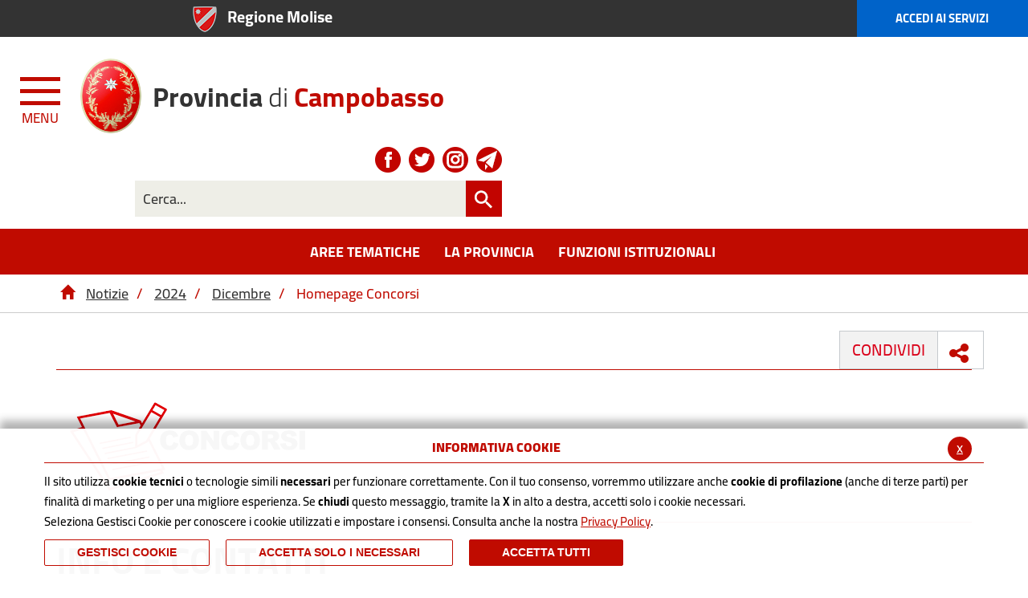

--- FILE ---
content_type: text/html; charset=UTF-8
request_url: https://www.provincia.campobasso.it/flex/cm/pages/ServeBLOB.php/L/IT/IDPagina/2692
body_size: 11257
content:
<!DOCTYPE html>
<html lang="it">
<head>
<!--

		FlexCMP - Digital Experience Platform (DXP)
		v. 7.9.13 - 2025
		(c) 2000-2025 Deda Digital s.r.l. - Bologna, Italy - www.flexcmp.com - www.deda.digital
	-->
		<meta name='generator' content='FlexCMP - www.flexcmp.com' />
	


    <meta charset="UTF-8">
    <meta http-equiv="X-UA-Compatible" content="IE=edge">
    <meta name="viewport" content="width=device-width, initial-scale=1">
    <!-- START INDEX --><title>Provincia di Campobasso - Homepage Concorsi</title><!-- STOP INDEX -->

    <!-- Bootstrap -->
    <link href="https://www.provincia.campobasso.it/flex/TemplatesUSR/assets/bootstrap-3.3.7/css/bootstrap.min.css" rel="stylesheet">
    <link href="https://www.provincia.campobasso.it/flex/TemplatesUSR/assets/font-awesome-4.6.3/css/font-awesome.min.css" rel="stylesheet">

    <link rel='stylesheet' media='screen' href='https://www.provincia.campobasso.it/flex/cm/pages/ServeCSS.php/L/IT/N/r_flex.css/M/-/BF/CHROME/BV/131.0.0.0?PxxQ5b' />
    <link href='https://www.provincia.campobasso.it/flex/TemplatesUSR/assets/css/wheelmenu.css' rel='stylesheet'>    
    <link rel='stylesheet' media='screen' href='https://www.provincia.campobasso.it/flex/cm/pages/ServeCSS.php/L/IT/N/responsive.css/M/-/BF/CHROME/BV/131.0.0.0?0HzQ5b' />
    <link rel="stylesheet" media="print" href='https://www.provincia.campobasso.it/flex/cm/pages/ServeCSS.php/L/IT/N/Stampa.css/M/-/BF/CHROME/BV/131.0.0.0?PxxQ5b' />

    <meta name='keywords' content='' />
    <meta name='description' content='' />
    <meta name='author' content='Provincia di Campobasso' />
    <meta name="robots" content="index,follow">

    <link rel="shortcut icon" href="https://www.provincia.campobasso.it/flex/TemplatesUSR/assets/img/favicon.ico" type="image/x-icon">
    <link rel="apple-touch-icon" href="https://www.provincia.campobasso.it/flex/TemplatesUSR/assets/img/apple-touch-icon.png" />

    
    

<style type='text/css'>


			#blobTable-12 {
				width: 100%;
				border-collapse: collapse;
				border-top: 1px solid #000000;
				border-left: 1px solid #000000;
			}

			#blobTable-12 th, #blobTable-12 td {
				padding: 4px;
				border-bottom: 1px solid #000000;
				border-right: 1px solid #000000;
			}

			#blobTable-12 tr.even th, #blobTable-12 tr.even td {
				background-color: #ffffff;
			}

			#blobTable-12 tr.odd th, #blobTable-12 tr.odd td {
				background-color: #ffffff;
			}
		
</style>
<link rel='canonical' href='https://www.provincia.campobasso.it/flex/cm/pages/ServeBLOB.php/L/IT/IDPagina/2692' />
<link rel='alternate' href='https://www.provincia.campobasso.it/flex/cm/pages/ServeBLOB.php/L/IT/IDPagina/2692' hreflang='it' />
<meta property="og:title" content="Homepage Concorsi" />
<meta property="og:type" content="article" />
<meta property="og:url" content="https://www.provincia.campobasso.it/flex/cm/pages/ServeBLOB.php/L/IT/IDPagina/2692" />
<meta property="og:site_name" content="www.provincia.campobasso.it" />
<meta property="og:image" content="https://www.provincia.campobasso.it/flex/images/1/9/a/D.5f2e2a5872950a7cf7d2/images.png" />
<meta name="twitter:card" content="summary" />
<meta name="twitter:site" content="www.provincia.campobasso.it" />
<meta name="twitter:creator" content="FlexCMP" />
<meta name="twitter:title" content="Homepage Concorsi" />
<meta name="twitter:image:src" content="https://www.provincia.campobasso.it/flex/images/1/9/a/D.5f2e2a5872950a7cf7d2/images.png" />

</head>
<body class="push-body-toright fx-idp-2692 fx-cl-1001 fx-cl-1004 fx-cl-100104 fx-cl-100402 fx-cl-4011 mac chrome vma-131 vmi-0">
<a class="hidden-print" href="#" id="back-to-top" title="Torna a inizio pagina"><i class="fa fa-chevron-up" aria-hidden="true"></i></a>
<div class="overlay"></div>
<!-- INIZIO SKIP -->
<!--<ol class="GoAway">
	<li><a href="#Contenuto" accesskey='5'>Contenuto della pagina</a></li>
	<li><a href="#MenuPrincipale" accesskey='6'>Menu principale di navigazione</a></li>
	<li><a href="#MenuSezione" accesskey='7'>Menu di sezione</a></li>
</ol>-->


<div class="LinkSkip"><a href="#Contenuto">Vai al contenuto principale</a></div>
<div class="LinkSkip"><a href="#MenuPrincipale">Vai al menu principale di navigazione</a></div>
<div class="LinkSkip"><a href="#MenuSezione">Vai al menu di sezione</a></div>
<div class="LinkSkip"><a href="#Footer">Vai al footer</a></div>
<!-- FINE SKIP -->

    <div class="push_container">   
        <!-- INIZIO TESTATA -->
<div class="TopTestata hidden-print">
    <div class="container-fluid">
        <div class="row">
        	<div class="col-xs-6 col-sm-4 col-md-offset-2 col-md-3 col-lg-offset-2 col-lg-4">
            	<a href="http://www3.regione.molise.it" class="IcoRC target_blank" title="Regione Molise">Regione Molise</a>
            </div>
            <div class="col-xs-6 col-sm-offset-4 col-sm-4 col-md-offset-5 col-md-2 col-lg-offset-4 col-lg-2 NOPAD">
            	<a href="https://www.provincia.campobasso.it/servizi" class="AccediServizi target_blank" title="Accedi ai Servizi">Accedi ai Servizi</a>
            </div>
        </div>
    </div>
</div>


        
<div id="tWrapper">
    <div class="Testata hidden-print">
        <div class="btnBurger">    
            <button type="button" class="hamburger is-closed animated fadeInLeft" data-toggle="offcanvas" data-target="#sidebar" aria-controls="sidebar" aria-expanded="false" aria-label="Menu apri/chiudi Toggle navigation"> 
                <span class="hamb-top"></span> 
                <span class="hamb-middle"></span> 
                <span class="hamb-bottom"></span> 
                <span class="menu">MENU</span>
            </button>                            
        </div> 
        <div class="sidebar-offcanvas row-offcanvas hidden-print hidden vh" id="sidebar" role="navigation">
    <div class="MenuVBIG js-menu-marika">
    	
<!-- trailindex - start cached content -->

<ul class="nav navbar-nav"><li><a href='https://www.provincia.campobasso.it/Home' title='' ><span>Home</span></a>
</li>
</ul>


<!-- trailindex - end cached content -->
 <!--Home-->
        
<!-- trailindex - start cached content -->

<ul class="nav navbar-nav"><li class="dropdown"><a href='https://www.provincia.campobasso.it/la-provincia' title='' ><span>La Provincia</span></a>
<span class="dropdown-toggle glyphicon glyphicon-chevron-down"></span><ul class="collapse"><li><a href='https://www.provincia.campobasso.it/la-provincia' title='' ><span>Home page La Provincia</span></a></li>
<li><a href='https://www.provincia.campobasso.it/la-provincia/presidente' title='' ><span>Presidente Giuseppe Puchetti</span></a>
</li>
<li class="dropdown dropdown-submenu"><a href='https://www.provincia.campobasso.it/flex/cm/pages/ServeBLOB.php/L/IT/IDPagina/7' title='' ><span>Consiglio Provinciale e Commissioni Consiliari</span></a>
<span class="dropdown-toggle glyphicon glyphicon-chevron-down"></span><ul class="collapse"><li><a href='https://www.provincia.campobasso.it/flex/cm/pages/ServeBLOB.php/L/IT/IDPagina/7' title='' ><span>Home page Consiglio Provinciale e Commissioni Consiliari</span></a></li>
<li><a href='https://www.provincia.campobasso.it/consiglieri_in_carica' title='' ><span>Consiglieri</span></a>
</li>
<li><a href='https://www.provincia.campobasso.it/flex/cm/pages/ServeBLOB.php/L/IT/IDPagina/2599' title='' ><span>Commissioni Consiliari</span></a>
</li>
</ul>

</li>
<li><a href='https://www.provincia.campobasso.it/struttura-organizzativa' title='' ><span>Struttura organizzativa</span></a>
</li>
<li><a href='https://www.provincia.campobasso.it/urp' title='' ><span>Ufficio Relazioni con il Pubblico</span></a>
</li>
<li><a href='https://www.provincia.campobasso.it/flex/cm/pages/ServeBLOB.php/L/IT/IDPagina/18' title='' ><span>Statuto e Regolamenti</span></a>
</li>
<li><a href='https://www.provincia.campobasso.it/flex/cm/pages/ServeBLOB.php/L/IT/IDPagina/19' title='' ><span>Bilanci</span></a>
</li>
<li><a href='https://www.provincia.campobasso.it/flex/cm/pages/ServeBLOB.php/L/IT/IDPagina/1632' title='Informativa Privacy' ><span>Informativa Privacy</span></a>
</li>
</ul>

</li>
</ul>


<!-- trailindex - end cached content -->
 <!--Provincia-->
     	
<!-- trailindex - start cached content -->

<ul class="nav navbar-nav"><li class="dropdown"><a href='https://www.provincia.campobasso.it/aree-tematiche' title='' ><span>Aree Tematiche</span></a>
<span class="dropdown-toggle glyphicon glyphicon-chevron-down"></span><ul class="collapse"><li><a href='https://www.provincia.campobasso.it/aree-tematiche' title='' ><span>Home page Aree Tematiche</span></a></li>
<li><a href='https://www.provincia.campobasso.it/ambiente-territorio' title='' ><span>Ambiente e territorio</span></a>
</li>
<li><a href='https://www.provincia.campobasso.it/Edilizia-civile-scolastica' title='' ><span>Edilizia civile e scolastica</span></a>
</li>
<li><a href='https://www.provincia.campobasso.it/flex/cm/pages/ServeBLOB.php/L/IT/IDPagina/332' title='' ><span>Politiche europee</span></a>
</li>
<li><a href='https://www.provincia.campobasso.it/trasporti' title='' ><span>Licenze Trasporti,</span></a>
</li>
</ul>

</li>
</ul>


<!-- trailindex - end cached content -->
 <!--aree tematici-->
        
<!-- trailindex - start cached content -->

<ul class="nav navbar-nav"><li class="dropdown"><a href='https://www.provincia.campobasso.it/funzioni-istituzionali' title='' ><span>Funzioni Istituzionali</span></a>
<span class="dropdown-toggle glyphicon glyphicon-chevron-down"></span><ul class="collapse"><li><a href='https://www.provincia.campobasso.it/funzioni-istituzionali' title='' ><span>Home page Funzioni Istituzionali</span></a></li>
<li><a href='https://www.provincia.campobasso.it/ambiente-territorio' title='' ><span>Ambiente e territorio</span></a>
</li>
<li class="dropdown dropdown-submenu"><a href='https://www.provincia.campobasso.it/flex/cm/pages/ServeBLOB.php/L/IT/IDPagina/2922' title='' ><span>SAEL - Servizi al Territorio</span></a>
<span class="dropdown-toggle glyphicon glyphicon-chevron-down"></span><ul class="collapse"><li><a href='https://www.provincia.campobasso.it/flex/cm/pages/ServeBLOB.php/L/IT/IDPagina/2922' title='' ><span>Home page SAEL - Servizi al Territorio</span></a></li>
<li><a href='https://www.provincia.campobasso.it/sael-come-aderire' title='come aderire' ><span>Come Aderire</span></a>
</li>
<li><a href='https://www.provincia.campobasso.it/sael-amministrazione-digitale' title='Amministrazione Digitale' ><span>Amministrazione Digitale</span></a>
</li>
<li><a href='https://www.provincia.campobasso.it/sael-amministrazione-consulenza' title='Amministrazione e Consulenza' ><span>Amministrazione e Consulenza</span></a>
</li>
<li><a href='https://www.provincia.campobasso.it/sael-Formazione-Informazione' title='Formazione e Informazione' ><span>Formazione e Informazione</span></a>
</li>
<li><a href='https://www.provincia.campobasso.it/sael-Servizi-informatici' title='SAEL Servizi Informatici' ><span>Servizi Informatici</span></a>
</li>
<li><a href='https://www.provincia.campobasso.it/sael-Sportello-Unico-Attivita-Produttive' title='SAEL Sportello Unico Attività Produttive' ><span>SUAP Sportello Unico Attivit&agrave; Produttive</span></a>
</li>
<li><a href='https://www.provincia.campobasso.it/sael-Relazione-attivita' title='SAEL Sportello Unico Attività Produttive' ><span>Relazione attivit&agrave;</span></a>
</li>
<li><a href='https://www.provincia.campobasso.it/sael-News' title='SAEL Sportello Unico Attività Produttive' ><span>News</span></a>
</li>
</ul>

</li>
<li><a href='https://www.provincia.campobasso.it/cua' title='Centrale unica di committenza e degli appalti' ><span>CUA</span></a>
</li>
<li><a href='https://www.provincia.campobasso.it/Edilizia-civile-scolastica' title='' ><span>Edilizia civile e scolastica</span></a>
</li>
<li class="dropdown dropdown-submenu"><a href='https://www.provincia.campobasso.it/parita-e-pari-opportunita' title='' ><span>Pari Opportunit&agrave; e CUG</span></a>
<span class="dropdown-toggle glyphicon glyphicon-chevron-down"></span><ul class="collapse"><li><a href='https://www.provincia.campobasso.it/parita-e-pari-opportunita' title='' ><span>Home page Pari Opportunit&agrave; e CUG</span></a></li>
<li><a href='https://www.provincia.campobasso.it/flex/cm/pages/ServeBLOB.php/L/IT/IDPagina/1805' title='' ><span>Parit&agrave; e Pari Opportunit&agrave;</span></a>
</li>
<li><a href='https://www.provincia.campobasso.it/CUG' title='' ><span>CUG</span></a>
</li>
</ul>

</li>
</ul>

</li>
</ul>


<!-- trailindex - end cached content -->
 <!--funzioni istituzionali -->
        <ul class="nav navbar-nav">
            <li><a href="http://cloud.urbi.it/urbi/progs/urp/ur1UR033.sto?DB_NAME=n201798" class="target_blank" title="Amministrazione Trasparente">Amministrazione Trasparente</a></li><!-- amministrazione trasparente post 2017-->
        </ul>
        
<!-- trailindex - start cached content -->

<ul class="nav navbar-nav"><li class="dropdown"><a href='https://www.provincia.campobasso.it/flex/cm/pages/ServeBLOB.php/L/IT/IDPagina/4' title='' ><span>Modulistica e procedimenti</span></a>
<span class="dropdown-toggle glyphicon glyphicon-chevron-down"></span><ul class="collapse"><li><a href='https://www.provincia.campobasso.it/flex/cm/pages/ServeBLOB.php/L/IT/IDPagina/4' title='' ><span>Home page Modulistica e procedimenti</span></a></li>
<li><a href='https://www.provincia.campobasso.it/flex/cm/pages/ServeBLOB.php/L/IT/IDPagina/773' title='Modulistica e procedimenti - Per le associazioni' ><span>Per le associazioni</span></a>
</li>
</ul>

</li>
</ul>


<!-- trailindex - end cached content -->
 <!-- servizi -->
        
<!-- trailindex - start cached content -->

<ul class="nav navbar-nav"><li><a href='https://www.provincia.campobasso.it/flex/cm/pages/ServeBLOB.php/L/IT/IDPagina/507' title='' ><span>Notizie</span></a>
</li>
</ul>


<!-- trailindex - end cached content -->
 <!-- provincia notizie -->
    
    </div>   
</div>
        <div class="container">
            <div class="row">   
                <div class="contlogo">
                   <!-- <div class="col-xs-5 col-sm-2 col-md-1 NOPADDX">
                        <a href="https://www.provincia.campobasso.it/Home" class="LogoCampobasso" title="Provincia di Campobasso"></a>
                    </div>-->
                    <div class="col-xs-12 col-xs-offset-2 col-sm-7 col-sm-offset-0 col-md-6 NOPADSX">
                        <h1><a href="https://www.provincia.campobasso.it/Home" class="ProvCampobasso LogoCampobasso" title="Provincia di Campobasso">
                        <span class="bbb">Provincia</span> di <span class="bbr">Campobasso</span></a></h1>
                    </div>
                    <div class="col-xs-12 col-sm-5 col-md-offset-1 col-md-5">
                        <div class="hidden-xs BoxSocial">

                            <a class="Fb hvr-outline-out target_blank" href="https://www.facebook.com/ProvinciaCB1/" title="Visita la nostra pagina Facebook"></a>

                            <a class="Tw hvr-outline-out target_blank" href="https://twitter.com/provinciacb1" title="Visita il nostro profilo Twitter"></a>
                           
                            <a class="Is hvr-outline-out target_blank" href="https://www.instagram.com/provinciacampobasso/" title="Visita il nostro profilo Instagram"></a>
                            
                            <a class="Te hvr-outline-out target_blank" href="https://t.me/ProvinciaCB" title="Contattaci su Telegram"></a>

                        </div>
                        <div id="BoxCerca" data-placement="left">
                            
<form id='F1'  method='post' action='https://www.provincia.campobasso.it/flex/cm/FixedPages/Common/Search.v3.php/L/IT/s/2' enctype='multipart/form-data'>
<div class="Search">
	<label for="text" class="SearchFormText GoAway" accesskey="R">Cerca</label>
	<input type='text' id='text' name='text' value='' maxlength='40' placeholder='Cerca...' autocomplete='off' class='Input' />
	<input type='submit' id='btnOK' name='btnOK' value='cerca'  class='Submit'/>
</div> 
<div><input type='hidden' name='HaveDataF1' id='HaveDataF1' value='1' /></div>

</form>

                        </div>
                    </div>
                </div>




            </div>                     
        </div> 
        <nav class="MenuHTop" id="MenuPrincipale">
            <div class="container">
                <div class="row"> 
                        <div class="col-xs-12 col-md-12  col-lg-12 NOPAD">
                          
                        
<!-- trailindex - start cached content -->

<ol>
<li><a href='https://www.provincia.campobasso.it/aree-tematiche' title='' ><span>Aree Tematiche</span></a></li>
<li><a href='https://www.provincia.campobasso.it/la-provincia' title='' ><span>La Provincia</span></a></li>
<li><a href='https://www.provincia.campobasso.it/funzioni-istituzionali' title='' ><span>Funzioni Istituzionali</span></a></li>
</ol>


<!-- trailindex - end cached content -->

                    </div>
                </div>
			</div>
        </nav>
    </div>
</div>

    
</div>
<!-- FINE TESTATA -->

        <div class="breadcrumbWrapper hidden-print">
    <div class="container">
        <div class='row'>
            <div class='col-xs-12'>
                <a href="https://www.provincia.campobasso.it/Home" title="Torna alla home page"><span class="glyphicon glyphicon-home"></span></a><!-- BreadCrumb -->


<a href='https://www.provincia.campobasso.it/flex/cm/pages/ServeBLOB.php/L/IT/IDPagina/507' title="Notizie">Notizie</a><span class="divider">/</span>



<a href='https://www.provincia.campobasso.it/flex/cm/pages/ServeBLOB.php/L/IT/IDPagina/507/YY/2024' title="2024">2024</a><span class="divider">/</span>



<a href='https://www.provincia.campobasso.it/flex/cm/pages/ServeBLOB.php/L/IT/IDPagina/507/YY/2024/MM/12' title="Dicembre">Dicembre</a><span class="divider">/</span>



<span>Homepage Concorsi</span>


<!-- -->

<!-- -->
            </div>
            <div class='clearfix'></div>
        </div>
    </div>
</div>
        <!-- START INDEX -->
        
        <section class="CorpoPagina">
            <a aria-label="punto ancoraggio contenuto" id="Contenuto">punto ancoraggio contenuto</a>
            <div class="container">
                <div class="row">
                    <div class="col-xs-12">
                        
                        <div class="BoxLaterale">
                            
                        </div>
                        <div class='socialWheelWrapper hidden-print'>
	<span>condividi</span>
	<p class='wheel-button' title='condividi'><a href="#" title="Condividi su facebook e twitter"><i class="fa fa-share-alt" aria-hidden="true"></i></a>
</p>
    <ul id='socialWheel' class='wheel'>
        <!--<li class='item'><a href='#' id='swLi' title='condividi su Linkedin'><i class="fa fa-linkedin" aria-hidden="true"></i><span class='hidden'>Linkedin</span></a></li>-->
        <li class='item'><a href='#' id='swFb' title='condividi su Facebook'><i class="fa fa-facebook" aria-hidden="true"></i><span class='hidden'>Facebook</span></a></li>
        <li class='item'><a href='#' id='swTw' title='condividi su Twitter'><i class="fa fa-twitter" aria-hidden="true"></i><span class='hidden'>Twitter</span></a></li>
    </ul>
</div> 
                        
<!-- Begin BLOB Content -->
<div><hr class='viewHR BLOBAlignLeft' /></div><div class='BLOBBlockAlignLeft'><img id='img-2' src='https://www.provincia.campobasso.it/flex/images/1/f/d/D.8b9bad5f1d2a993b7fc4/images.png' width="339" height="149" alt='Concorsi' class='viewImg' /></div><div class='BLOBFloatClear'></div><div><hr class='viewHR BLOBAlignLeft' /></div><h1 class="viewTitolo">INFO E CONTATTI</h1>


<div class='viewPar BLOBAlignJustify'><p >Dirigente Settore 1 - Risorse Umane e Finanze: dott. <strong class='userFormat1'>Antonio Caruso</strong><br /><br /><strong class='userFormat1'>Altri contatti:</strong><br />email: <strong class='userFormat1'>webmaster@provincia.campobasso.it<br /></strong><br />tel. <strong class='userFormat1'>0874 401368 -&nbsp;</strong><strong class='userFormat1'>0874 401259- 0874 401355</strong></p></div>
<div><hr class='viewHR BLOBAlignLeft' /></div><a id='id-10553da1d5589c4eef9c631992d24d9d10' class='BLOBAnchor'></a><div class='viewLineBreak'>&nbsp;</div><!-- STOP INDEX --><!-- Elenco delle pagine della categoria <strong>Aree_Tematiche</strong>: Concorsi. -->









<div class="row np mar">
	<div class="col-xs-12 col-md-6 GrayBox np GrayBoxSx">
    	<div class="Sxbox"><a href='https://www.provincia.campobasso.it/flex/cm/pages/ServeBLOB.php/L/IT/IDPagina/3389' aria-label="n. 4 unità per il profilo professionale di “funzionario amministrativo/contabile” area dei funzionari e dell’elevata qualificazione – ex categoria giuridica D&nbsp;(tempo pieno ed indeterminato)"><img src='https://www.provincia.campobasso.it/flex/images/1/7/3/D.f7a356b7ffe7ff209e4a/stemma_provinciagif.gif' width="900" height="1104" /></a></div>
    	<div class="Dxbox">
        	<span class="redtitle">Concorsi</span>
        	<br />22/04/2025
            <h2 class="viewSottotitolo">
            <a href='https://www.provincia.campobasso.it/flex/cm/pages/ServeBLOB.php/L/IT/IDPagina/3389' aria-label="n. 4 unità per il profilo professionale di “funzionario amministrativo/contabile” area dei funzionari e dell’elevata qualificazione – ex categoria giuridica D&nbsp;(tempo pieno ed indeterminato)">n. 4 unità per il profilo professionale di “funzionario amministrativo/contabile” area dei funzionari e dell’elevata qualificazione – ex categoria giuridica D&nbsp;(tempo pieno ed indeterminato)</a></h2>
            <p class="viewPar BLOBAlignJustify"></p>
           <!-- <p class="viewPar BLOBAlignJustify"><a href='https://www.provincia.campobasso.it/flex/cm/pages/ServeBLOB.php/L/IT/IDPagina/3389'>Concorsi</a></p>-->
            <div class='BLOBFloatClear BLOBRow1px'>&nbsp;</div>
        </div>
    </div>	

   <div class="col-xs-12 col-md-6 GrayBox np GrayBoxDx">
    	<div class="Sxbox"><a href='https://www.provincia.campobasso.it/flex/cm/pages/ServeBLOB.php/L/IT/IDPagina/3350' aria-label="Concorsi - n. 3 unità di operatori esperti / conducenti M.O.C. (Macchine Operative Complesse)"><img src='https://www.provincia.campobasso.it/flex/images/1/9/e/D.dc7ebbf720d8d8eec25f/stemma_provinciagif.gif' width="900" height="1104" /></a></div>
    	<div class="Dxbox">
        <span class="redtitle">Concorsi</span>
        <br />	01/01/2025
            <h2 class="viewSottotitolo"><!--//-->
            <a href='https://www.provincia.campobasso.it/flex/cm/pages/ServeBLOB.php/L/IT/IDPagina/3350' aria-label="Concorsi - n. 3 unità di operatori esperti / conducenti M.O.C. (Macchine Operative Complesse)">Concorsi - n. 3 unità di operatori esperti / conducenti M.O.C. (Macchine Operative Complesse)</a></h2>
            <p class="viewPar BLOBAlignJustify"></p>
           <!-- <p class="viewPar BLOBAlignJustify"><a href='https://www.provincia.campobasso.it/flex/cm/pages/ServeBLOB.php/L/IT/IDPagina/3350'>Concorsi</a></p>-->
            <div class='BLOBFloatClear BLOBRow1px'>&nbsp;</div>
        </div>
    </div>	
 </div>   

<div class="row np mar">
	<div class="col-xs-12 col-md-6 GrayBox np GrayBoxSx">
    	<div class="Sxbox"><a href='https://www.provincia.campobasso.it/flex/cm/pages/ServeBLOB.php/L/IT/IDPagina/3396' aria-label="n. 2 unità per il profilo professionale di “istruttore tecnico” area degli istruttori – ex categoria giuridica C (tempo pieno ed indeterminato)"><img src='https://www.provincia.campobasso.it/flex/images/1/7/3/D.f7a356b7ffe7ff209e4a/stemma_provinciagif.gif' width="900" height="1104" /></a></div>
    	<div class="Dxbox">
        	<span class="redtitle">Concorsi</span>
        	<br />22/04/2025
            <h2 class="viewSottotitolo">
            <a href='https://www.provincia.campobasso.it/flex/cm/pages/ServeBLOB.php/L/IT/IDPagina/3396' aria-label="n. 2 unità per il profilo professionale di “istruttore tecnico” area degli istruttori – ex categoria giuridica C (tempo pieno ed indeterminato)">n. 2 unità per il profilo professionale di “istruttore tecnico” area degli istruttori – ex categoria giuridica C (tempo pieno ed indeterminato)</a></h2>
            <p class="viewPar BLOBAlignJustify"></p>
           <!-- <p class="viewPar BLOBAlignJustify"><a href='https://www.provincia.campobasso.it/flex/cm/pages/ServeBLOB.php/L/IT/IDPagina/3396'>Concorsi</a></p>-->
            <div class='BLOBFloatClear BLOBRow1px'>&nbsp;</div>
        </div>
    </div>	

   <div class="col-xs-12 col-md-6 GrayBox np GrayBoxDx">
    	<div class="Sxbox"><a href='https://www.provincia.campobasso.it/flex/cm/pages/ServeBLOB.php/L/IT/IDPagina/3428' aria-label="n. 2 Posti Di "Istruttore Direttivo Amministrativo" - Area Dei Funzionari e Dell'Elevata Qualificazione - Ex Cat. D."><img src='https://www.provincia.campobasso.it/flex/images/1/7/3/D.f7a356b7ffe7ff209e4a/stemma_provinciagif.gif' width="900" height="1104" /></a></div>
    	<div class="Dxbox">
        <span class="redtitle">Concorsi</span>
        <br />	25/08/2025
            <h2 class="viewSottotitolo"><!--//-->
            <a href='https://www.provincia.campobasso.it/flex/cm/pages/ServeBLOB.php/L/IT/IDPagina/3428' aria-label="n. 2 Posti Di "Istruttore Direttivo Amministrativo" - Area Dei Funzionari e Dell'Elevata Qualificazione - Ex Cat. D.">n. 2 Posti Di "Istruttore Direttivo Amministrativo" - Area Dei Funzionari e Dell'Elevata Qualificazione - Ex Cat. D.</a></h2>
            <p class="viewPar BLOBAlignJustify"></p>
           <!-- <p class="viewPar BLOBAlignJustify"><a href='https://www.provincia.campobasso.it/flex/cm/pages/ServeBLOB.php/L/IT/IDPagina/3428'>Concorsi</a></p>-->
            <div class='BLOBFloatClear BLOBRow1px'>&nbsp;</div>
        </div>
    </div>	
 </div>   

<div class="row np mar">
	<div class="col-xs-12 col-md-6 GrayBox np GrayBoxSx">
    	<div class="Sxbox"><a href='https://www.provincia.campobasso.it/flex/cm/pages/ServeBLOB.php/L/IT/IDPagina/3435' aria-label="Avviso di mobilità esterna ai sensi dell’<abbr title='articolo' lang='it'>art.</abbr> 30 D.Lgs n. 30.3.2001 n. 165
e <abbr title='successive modificazioni ed integrazioni' lang='it'>s.m.i.</abbr> per la copertura di n. 1 (un) posto di istruttore amministrativo –
tempo pieno e indeterminato – area degli istruttori (ex cat. C) – da assegnare
al Settore Risorse Umane e Finanze.<br />"><img src='https://www.provincia.campobasso.it/flex/images/1/7/3/D.f7a356b7ffe7ff209e4a/stemma_provinciagif.gif' width="900" height="1104" /></a></div>
    	<div class="Dxbox">
        	<span class="redtitle">Concorsi - Mobilità esterna</span>
        	<br />06/08/2025
            <h2 class="viewSottotitolo">
            <a href='https://www.provincia.campobasso.it/flex/cm/pages/ServeBLOB.php/L/IT/IDPagina/3435' aria-label="Avviso di mobilità esterna ai sensi dell’<abbr title='articolo' lang='it'>art.</abbr> 30 D.Lgs n. 30.3.2001 n. 165
e <abbr title='successive modificazioni ed integrazioni' lang='it'>s.m.i.</abbr> per la copertura di n. 1 (un) posto di istruttore amministrativo –
tempo pieno e indeterminato – area degli istruttori (ex cat. C) – da assegnare
al Settore Risorse Umane e Finanze.<br />">Avviso di mobilità esterna ai sensi dell’<abbr title='articolo' lang='it'>art.</abbr> 30 D.Lgs n. 30.3.2001 n. 165
e <abbr title='successive modificazioni ed integrazioni' lang='it'>s.m.i.</abbr> per la copertura di n. 1 (un) posto di istruttore amministrativo –
tempo pieno e indeterminato – area degli istruttori (ex cat. C) – da assegnare
al Settore Risorse Umane e Finanze.<br /></a></h2>
            <p class="viewPar BLOBAlignJustify"></p>
           <!-- <p class="viewPar BLOBAlignJustify"><a href='https://www.provincia.campobasso.it/flex/cm/pages/ServeBLOB.php/L/IT/IDPagina/3435'>Concorsi - Mobilità esterna</a></p>-->
            <div class='BLOBFloatClear BLOBRow1px'>&nbsp;</div>
        </div>
    </div>	

   <div class="col-xs-12 col-md-6 GrayBox np GrayBoxDx">
    	<div class="Sxbox"><a href='https://www.provincia.campobasso.it/flex/cm/pages/ServeBLOB.php/L/IT/IDPagina/3397' aria-label="n. 1 unità per il profilo professionale di “funzionario amministrativo/contabile” area dei funzionari e dell’elevata qualificazione – ex categoria giuridica D (tempo parziale al 50% ed indeterminato)"><img src='https://www.provincia.campobasso.it/flex/images/1/7/3/D.f7a356b7ffe7ff209e4a/stemma_provinciagif.gif' width="900" height="1104" /></a></div>
    	<div class="Dxbox">
        <span class="redtitle">Concorsi</span>
        <br />	22/04/2025
            <h2 class="viewSottotitolo"><!--//-->
            <a href='https://www.provincia.campobasso.it/flex/cm/pages/ServeBLOB.php/L/IT/IDPagina/3397' aria-label="n. 1 unità per il profilo professionale di “funzionario amministrativo/contabile” area dei funzionari e dell’elevata qualificazione – ex categoria giuridica D (tempo parziale al 50% ed indeterminato)">n. 1 unità per il profilo professionale di “funzionario amministrativo/contabile” area dei funzionari e dell’elevata qualificazione – ex categoria giuridica D (tempo parziale al 50% ed indeterminato)</a></h2>
            <p class="viewPar BLOBAlignJustify"></p>
           <!-- <p class="viewPar BLOBAlignJustify"><a href='https://www.provincia.campobasso.it/flex/cm/pages/ServeBLOB.php/L/IT/IDPagina/3397'>Concorsi</a></p>-->
            <div class='BLOBFloatClear BLOBRow1px'>&nbsp;</div>
        </div>
    </div>	
 </div>   












<!-- START INDEX --><div class='viewLineBreak'>&nbsp;</div><div class='viewLineBreak'>&nbsp;</div><table id='blobTable-12' class='viewTable viewExtendedTable'>

</table>
<div class='BLOBAlignRight'><a href='https://www.provincia.campobasso.it/flex/cm/pages/ServeBLOB.php/L/IT/IDPagina/3398' class='viewLink'  title=''><img id='img-3' src='https://www.provincia.campobasso.it/flex/tmp/imgResized/T-69d2a22c1d14e93bb4a8e171e6c061a6-397x149.png'  width="397" height="149" alt='' /></a><span class='BLOBHidden'>.</span></div>
<!-- End BLOB Content -->

                        <!-- INIZIO SEZIONI AGGIUNTIVE CENTRALI -->









<!-- FINE SEZIONI AGGIUNTIVE CENTRALI -->
                    </div>                   
                </div>
            </div>
        </section>

        <!-- STOP INDEX -->
        <!-- INIZIO FOOTER -->
<section class="prefooter hidden-print">
    <div class="container">
        <div class="row">
            <strong>Valuta questo sito: </strong><a href="https://www.provincia.campobasso.it/questionario" title="Questionario di valutazione sito">COMPILA IL QUESTIONARIO</a>
        </div>
    </div>
</section>

<footer class="footer hidden-print">
    <a aria-label="punto ancoraggio footer" id="Footer">punto ancoraggio footer</a>
    <div class="container">
        <div class="row">
        	<div class="contlogo">
                <!--<div class="col-xs-12 col-sm-2 col-md-1 NOPADDX">
                    <a href="https://www.provincia.campobasso.it/Home" class="LogoCampobasso" title="Provincia di Campobasso"></a>
                </div>-->
                <div class="col-xs-12 col-sm-12 col-md-12 NOPADSX">
                    <a href="https://www.provincia.campobasso.it/Home" class="LogoCampobasso" title="Provincia di Campobasso"><span class="bbb">Provincia</span> di <span class="bbb">Campobasso</span></a>
                </div>
            </div>
        </div>
        
        <div class="row">
			<div class="col-xs-12 col-sm-6 col-md-3">
                <div class="MenuFooter Singolo">
                    <ol>
                    	<li>
                        	<a href="https://www.provincia.campobasso.it/la-provincia" title="Recapiti e contatti">Recapiti e contatti</a>
                        </li>
                    </ol>
                </div>
                <h2>Provincia di Campobasso</h2>
                <p>
                	Via Roma 47,</br>
                    86100 Campobasso (CB)</br>
                    &nbsp;</br>
                    Tel. <strong>+39 0874.4011(centralino)</strong></br>
                    Email: <a href="mailto:webmaster@provincia.campobasso.it" title="scivici una mail">webmaster@provincia.campobasso.it</a></br>
                    Pec: <a href="mailto:provincia.campobasso@legalmail.it" title="inviaci una pec">provincia.campobasso@legalmail.it</a></br></br>
                    P.IVA 00139600704 
                </p>
                 
            </div>
            <div class="col-xs-12 col-sm-6 col-md-3">
                <div class="MenuFooter">
                    
<!-- trailindex - start cached content -->

<ol>
<li><a href='https://www.provincia.campobasso.it/aree-tematiche' title='' ><span>Aree Tematiche</span></a><ol>
<li><a href='https://www.provincia.campobasso.it/ambiente-territorio' title='' ><img src='https://www.provincia.campobasso.it/flex/images/a/0/6/D.338a2f3b0ee6ede5edeb/ambiente.png' alt='' /><span>Ambiente e territorio</span></a></li>
<li><a href='https://www.provincia.campobasso.it/Edilizia-civile-scolastica' title='' ><img src='https://www.provincia.campobasso.it/flex/images/1/c/d/D.af69b9621716b044c4d9/edilizia_scolastica.png' alt='' /><span>Edilizia civile e scolastica</span></a></li>
<li><a href='https://www.provincia.campobasso.it/flex/cm/pages/ServeBLOB.php/L/IT/IDPagina/332' title='' ><img src='https://www.provincia.campobasso.it/flex/images/9/1/c/D.17d9836416c1c59aff66/politiche_europee.png' alt='' /><span>Politiche europee</span></a></li>
<li><a href='https://www.provincia.campobasso.it/trasporti' title='' ><img src='https://www.provincia.campobasso.it/flex/images/1/3/d/D.349f3fcea1ff0da1e067/licenze1.jpg' alt='' /><span>Licenze Trasporti,</span></a></li>
</ol>
</li>
</ol>


<!-- trailindex - end cached content -->

                </div>
            </div>
            <div class="col-xs-12 col-sm-6 col-md-3">
                <div class="MenuFooter">
                    
<!-- trailindex - start cached content -->



<!-- trailindex - end cached content -->

                </div>
            </div>
            <div class="col-xs-12 col-sm-6 col-md-3">
                <div class="MenuFooter">
                    
<!-- trailindex - start cached content -->

<ol>
<li><a href='https://www.provincia.campobasso.it/flex/cm/pages/ServeBLOB.php/L/IT/IDPagina/511' title='' ><span>Media Gallery</span></a></li>
<li class='LISel'><strong><a class='Sel' href='https://www.provincia.campobasso.it/flex/cm/pages/ServeBLOB.php/L/IT/IDPagina/507' title='' ><span>Notizie</span></a></strong></li>
<li><a href='https://www.provincia.campobasso.it/flex/cm/pages/ServeBLOB.php/L/IT/IDPagina/1822' title='' ><span>Comunicazione istituzionale</span></a></li>
</ol>


<!-- trailindex - end cached content -->

                </div>
            </div>
        </div>
        
        <div class="footerbottom">
            <div class="row">
                <div class="col-xs-12 col-sm-offset-7 col-sm-5 col-md-offset-9 col-md-3 NOPADDX">
                    <strong>Seguici su:</strong>  
                    <div class="BoxSocial">
                        <a class="Fb hvr-outline-out target_blank" href="https://www.facebook.com/ProvinciaCB1/" title="Visita la nostra pagina Facebook"></a>
                        <a class="Tw hvr-outline-out target_blank" href="https://twitter.com/provinciacb1" title="Visita il nostro profilo Twitter"></a>
                        <a class="Is hvr-outline-out target_blank" href="https://www.instagram.com/provinciacampobasso/" title="Visita il nostro profilo Instagram"></a>
                        <a class="Te hvr-outline-out target_blank" href="https://t.me/ProvinciaCB" title="Contattaci su Telegram"></a>
                     <!--  <a class="Yt hvr-outline-out target_blank" href="#" title="Visita il nostro canale YouTube"></a>-->
                    </div>
                </div>
            </div>
		</div> 
          
        <div class="row"> 
            <div class="col-xs-12 col-md-6">
            	<div class="MenuUtility">
                    
<!-- trailindex - start cached content -->

<ol>
<li><a href='https://www.provincia.campobasso.it/privacy-policy' title='Privacy Sito Provincia di Campobasso' ><span>Privacy</span></a></li>
<li><a href='https://www.provincia.campobasso.it/flex/cm/pages/eu-privacy.php/L/IT' title='' ><span>Cookie Policy</span></a></li>
<li><a href='https://form.agid.gov.it/view/6de292e0-97b7-11f0-8fab-d9df0c9267de' title='' ><span>Dichiarazione di accessibilita&#039;</span></a></li>
<li><a href='https://www.provincia.campobasso.it/Feedback' title='' ><span>Feedback</span></a></li>
<li><a href='https://www.provincia.campobasso.it/flex/cm/FixedPages/Common/SiteMapTree.php/L/IT' title='Mappa del Sito' ><span>Mappa del Sito</span></a></li>
</ol>


<!-- trailindex - end cached content -->

                </div>
            </div>
            <div class="col-xs-12 col-md-offset-0 col-md-7 col-lg-6 NOPAD">				
                <p class="textcopy">&copy; 2023 Provincia di Campobasso - Tutti i diritti riservati</p>
                <a class="Rss target_blank" href="#" title="RSS"></a>
            </div>
        </div>
    </div>
</footer>


<!-- FINE FOOTER -->


        <!-- INIZIO LINK AMMINISTRATIVI VERTICALI IN COLONNA -->
<div class="container">
    <div class="row">
        <div class="hidden-xs hidden-sm col-md-offset-4 col-md-4">
            <div></div>
            <div></div>
        </div>
    </div>
</div>
<!-- FINE LINK AMMINISTRATIVI VERTICALI IN COLONNA -->
        
    </div>
<script type='text/html' id='eu-privacy-tpl'>&lt;style type='text/css'&gt;

	:root {
		--colore-primario: #c00b00;
	}

	#eu-privacy {
		position: fixed;
		left: 0;
		width: 100%;
		min-height: 50px;
		z-index: 10000;
		bottom: 0;
		overflow: hidden;
		color: black;
		background-color: rgba(255,255,255,0.97);
		box-shadow: 0 -10px 10px rgba(0,0,0,0.3);
		-webkit-transform: translateY(600px);
		   -moz-transform: translateY(600px);
			-ms-transform: translateY(600px);
			 -o-transform: translateY(600px);
				transform: translateY(600px);
		
		-webkit-transition: transform 0.5s ease-in;
		-moz-transition: transform 0.5s ease-in;
		-ms-transition: transform 0.5s ease-in;
		-o-transition: transform 0.5s ease-in;
		transition: transform 0.5s ease-in;	
		top: auto !important;
	}
	#eu-privacy.open {
		-webkit-transform: translateY(0px);
		   -moz-transform: translateY(0px);
			-ms-transform: translateY(0px);
			 -o-transform: translateY(0px);
				transform: translateY(0px);
		
		-webkit-transition: transform 0.5s 1s ease-in;
		-moz-transition: transform 0.5s 1s ease-in;
		-ms-transition: transform 0.5s 1s ease-in;
		-o-transition: transform 0.5s 1s ease-in;
		transition: transform 0.5s 1s ease-in;
	}
	
	
	#eu-privacy-inner { margin: 15px; }
	#eu-privacy-inner p { font-size: 15px !important; line-height: 25px; }
	#eu-privacy-inner p a { color: var(--colore-primario);}
	
	#eu-privacy-inner p i {     
		font-size: 8px;
		top: -1px;
		position: relative;
		margin-right: 3px; 
		color: grey;
	}
	#eu-privacy-inner .title { 
		font-size: 16px !important;
		letter-spacing: 0;
		line-height: 17px;
		/*color: black;
		margin-bottom: 5px;*/
		text-transform: uppercase;
		font-weight: 700;
		text-align: center;
	
		color: var(--colore-primario);
		margin-bottom: 10px;
		padding-bottom: 10px;
		border-bottom: 1px solid var(--colore-primario);
	}
	.eu-privacy-check label {
		display: inline-block;
		max-width: 100%;
		margin-bottom: 5px;
		font-weight: 700;
		font-size: 14px;
		top: -2px;
		position: relative;
		margin-right: 5px;
	}
	.eu-privacy-buttons-container {
		margin: 5px 0 0;
		font-size: 12px;
		display: block;
		position: relative;
		font-family: "Helvetica Neue",Helvetica,Arial,sans-serif;
	}
	
	.eu-privacy-checks, .eu-privacy-buttons {
		display: flex;
		justify-content: flex-start;
	}
	
	.eu-privacy-check {
		margin: 0 15px 10px 0;
	}
	
	.eu-privacy-buttons .eu-privacy-button {
		display: inline-block;
		font-weight: 500;
		/*color: var(--colore-primario);*/
		text-align: center;
		vertical-align: middle;
		cursor: pointer;
		-webkit-user-select: none;
		-moz-user-select: none;
		-ms-user-select: none;
		user-select: none;
		/*background-color: transparent;*/
		border: 1px solid var(--colore-primario);
		text-transform: uppercase;
		padding: 5px 40px;
		font-size: 14px;
		line-height: 1.5;
		border-radius: .2rem;
		transition: color .3s ease-in-out, background-color .3s ease-in-out, border-color .15s ease-in-out,box-shadow .15s ease-in-out, opacity 0.3s ease-in-out;
		color: #fff;
		background-color: var(--colore-primario);
		font-weight: bold;
	}
	
	.eu-privacy-button:hover {
		text-decoration: none;
		/*
		color: #fff;
		background-color: var(--colore-primario);
		opacity: 0.7;
		*/
		color: var(--colore-primario);
		background-color: transparent;
	}
	
	.eu-privacy-buttons .eu-privacy-button-choose, .eu-privacy-buttons .eu-privacy-button-close {
		color: var(--colore-primario);
		background-color: transparent;
	}

	.eu-privacy-buttons .eu-privacy-button-choose:hover, .eu-privacy-buttons .eu-privacy-button-close:hover {
		background-color: var(--colore-primario);
		color: #fff;
	}

	.eu-privacy-buttons .eu-privacy-button-all:hover {
		color: #fff;
		background-color: var(--colore-primario);
		opacity: 0.7;
	}
	/*
	
	.eu-privacy-buttons .eu-privacy-button-all {
		color: #fff;
		background-color: var(--colore-primario);
		border-color: var(--colore-primario);
		text-transform: uppercase;
		padding: 5px 40px;
	}
	*/
	
	.eu-privacy-buttons .eu-privacy-button-container {
		margin: 0 20px 0 0;
	}
	.eu-privacy-buttons .eu-privacy-button-container a{
		text-decoration: none;
	}
	.eu-privacy-close-box a.eu-privacy-button.eu-privacy-button-close {
		background-color: var(--colore-primario);
		color: #ffffff;
		border-radius: 50%;
		width: 30px;
		height: 30px;
		display: block;
		text-align: center;
		line-height: 27px;
		transition: color .15s ease-in-out, background .3s ease-in-out, border-color .15s ease-in-out, box-shadow .15s ease-in-out, opacity 0.3s ease-in-out;
		margin-top:-5px;
	}
	.eu-privacy-close-box a.eu-privacy-button.eu-privacy-button-close:hover {
		color: var(--colore-primario);
		background-color: #ffffff;
	}
	.d-none { display: none; }
	.float-right { float: right !important;}
	@media screen and (max-width: 769px) {
		#eu-privacy-inner p, .eu-privacy-check label { font-size: 13px; line-height: 20px;}
	}
	@media screen and (max-width: 568px) {
		#eu-privacy {
			width: 100vw;
		}
		.eu-privacy-close-box {
			position: absolute;
			right: 15px;
			top: 5px;
			z-index: 1000;
		}
		.eu-privacy-close-box a.eu-privacy-button.eu-privacy-button-close {
			margin-top:0;
		}
		.eu-privacy-buttons, .eu-privacy-checks {
			flex-wrap: wrap;
		}
		.eu-privacy-buttons .eu-privacy-button-container {
			margin: 0px 0px 10px 0;
			width: 100%;
		}
		.eu-privacy-buttons .eu-privacy-button {
			width: 100%;
		}
		.eu-privacy-check { margin: 0 5px 0 0; flex: 0 1 46%;}
	}
&lt;/style&gt;

&lt;div class="container" data-dom-position="top"&gt;
	&lt;div class="eu-privacy-close-box float-right"&gt;
		&lt;a href="#" class="eu-privacy-button eu-privacy-button-close"&gt;x&lt;/a&gt;
	&lt;/div&gt;
	&lt;div class="row justify-content-center"&gt;
		&lt;div class="col-12 px-0"&gt;  
			&lt;h1 class="title"&gt;Informativa cookie&lt;/h1&gt;

			&lt;p class="text"&gt;

			&lt;p class="text"&gt;
				Il sito utilizza &lt;strong&gt;cookie tecnici&lt;/strong&gt; o tecnologie simili &lt;strong&gt;necessari&lt;/strong&gt; per funzionare correttamente. 
				Con il tuo consenso, vorremmo utilizzare anche &lt;strong&gt;cookie di profilazione&lt;/strong&gt; (anche di terze parti) per finalità di marketing o per una migliore esperienza.
				Se &lt;strong&gt;chiudi&lt;/strong&gt; questo messaggio, tramite la &lt;strong&gt;X&lt;/strong&gt; in alto a destra, accetti solo i cookie necessari.
				&lt;br /&gt;
				Seleziona Gestisci Cookie per conoscere i cookie utilizzati e impostare i consensi. Consulta anche la nostra &lt;a href="//www.provincia.campobasso.it/privacy-policy"&gt;Privacy Policy&lt;/a&gt;.
			&lt;/p&gt;


			&lt;div class='eu-privacy-buttons-container'&gt;

				&lt;div class='eu-privacy-checks'&gt;
	
					&lt;div class='eu-privacy-check d-none'&gt;
						&lt;input type='checkbox' name='eu-privacy-chk-necessary' id='eu-privacy-chk-necessary' value='1' disabled checked&gt;  
						&lt;label for='eu-privacy-chk-necessary'&gt;Necessari e tecnici&lt;/label&gt;
					&lt;/div&gt;
			
					&lt;div class='eu-privacy-check d-none'&gt;
						&lt;input type='checkbox' name='eu-privacy-chk-preferences' id='eu-privacy-chk-preferences' value='2'&gt;
						&lt;label for='eu-privacy-chk-preferences'&gt;Preferenze&lt;/label&gt;
					&lt;/div&gt;

					&lt;div class='eu-privacy-check d-none'&gt;
						&lt;input type='checkbox' name='eu-privacy-chk-statistics' id='eu-privacy-chk-statistics' value='4'&gt;
						&lt;label for='eu-privacy-chk-statistics'&gt;Statistiche&lt;/label&gt;
					&lt;/div&gt;
					&lt;div class='eu-privacy-check d-none'&gt;
						&lt;input type='checkbox' name='eu-privacy-chk-marketing' id='eu-privacy-chk-marketing' value='8'&gt;
						&lt;label for='eu-privacy-chk-marketing'&gt;Marketing&lt;/label&gt;
					&lt;/div&gt;
				
				&lt;/div&gt;

				&lt;div class='eu-privacy-buttons'&gt;
					&lt;div class='eu-privacy-button-container'&gt;
						&lt;a href='https://www.provincia.campobasso.it/flex/cm/pages/eu-privacy.php/L/IT' id='' class='eu-privacy-button eu-privacy-button-choose'&gt;Gestisci Cookie&lt;/a&gt;
					&lt;/div&gt;
					&lt;div class='eu-privacy-button-container'&gt;
						&lt;a href='#' id='eu-privacy-choose' class='eu-privacy-button eu-privacy-button-close'&gt;ACCETTA SOLO I NECESSARI&lt;/a&gt;
					&lt;/div&gt;

					&lt;div class='eu-privacy-button-container'&gt;
						&lt;a href='#' id='eu-privacy-choose-all' class='eu-privacy-button eu-privacy-button-all'&gt;Accetta Tutti&lt;/a&gt;
					&lt;/div&gt;
				&lt;/div&gt;
			
			&lt;/div&gt;
			
		&lt;/div&gt;
	&lt;/div&gt;
&lt;/div&gt;</script>

<script type='text/javascript'>var gAppConfigure = {
	kBlankLinkMessage: ' (Questo collegamento aprirà una nuova finestra)',
		kBaseURL: 'https://www.provincia.campobasso.it/flex/cm/',
		kDataURL: 'https://www.provincia.campobasso.it/flex/',
		eucookie: {"settings":1},
	lang: 'IT',
	isDevel: false
};</script>
<script type='text/javascript' src='https://www.provincia.campobasso.it/flex/cm/js.7.9.13/jq/jquery-3.4.1.min.js'></script>
<script type='text/javascript' src='https://www.provincia.campobasso.it/flex/cm/js.7.9.13/jq/FlexJS.js'></script><script type="text/javascript">
$().ready(function() {
window.__flex__eu_cookie_enabled = true;

// $(window).on('load', function() {

// });

(function() {

	if (! window.__flex__eu_cookie_enabled)
		return;

	function open() {

		if (fjs.euCookie.handler !== null)
			fjs.euCookie.handler.openDialog();
		else
			fjs.Loader.LoadJS('js/jq/eu-privacy-v2.js', function() {

				fjs.euCookie.handler = new fxEUPrivacy();

				fjs.euCookie.handler.openDialog();
			});
	}

	$('body').on('click', '.eu-privacy-button-set', function() {

		const el = $(this), as = el.data('after-set');

		if (as === 'reload')
			window.addEventListener('eu-privacy:changed', function(e) {

				location.reload();
			});

		open();

		return false;
	});

		// ho già un'impostazione attiva, non apro il dialog

	if (document.cookie.match(/fx-eu-privacy/))
		return;

	open();

})();

});
</script>


<script type='text/javascript' src='https://www.provincia.campobasso.it/flex/TemplatesUSR/assets/bootstrap-3.3.7/js/bootstrap.min.js'></script>
<script type='text/javascript' src='https://www.provincia.campobasso.it/flex/TemplatesUSR/assets/js/jquery.dotdotdot.min.js'></script>
<script type='text/javascript' src='https://www.provincia.campobasso.it/flex/TemplatesUSR/assets/js/DropDownMenu.js'></script>
<script type='text/javascript' src='https://www.provincia.campobasso.it/flex/TemplatesUSR/assets/js/winResizer.js'></script>
<script type='text/javascript' src='https://www.provincia.campobasso.it/flex/TemplatesUSR/assets/js/jquery.waypoints.min.js'></script>
<script type='text/javascript' src='https://www.provincia.campobasso.it/flex/TemplatesUSR/assets/js/sticky.min.js'></script>
<script type='text/javascript' src='https://www.provincia.campobasso.it/flex/TemplatesUSR/assets/js/gallery.js'></script>
<script type='text/javascript' src='https://www.provincia.campobasso.it/flex/TemplatesUSR/assets/js/galleryslider.js'></script>
<script type='text/javascript' src='https://www.provincia.campobasso.it/flex/TemplatesUSR/assets/js/spin.min.js'></script>
<script type='text/javascript' src='https://www.provincia.campobasso.it/flex/TemplatesUSR/assets/js/jquery.wheelmenu.min.js'></script>
<script type="text/javascript">$().ready(function() {



     $('.SfondoTopHome').addClass(' Sfondo' + (Math.floor(Math.random() * 4) + 1));

     if (screen.width > 991) {
        var divHeight = $('.CorpoPagina').height();
        $('.MenuV').css('min-height', divHeight+'px');
     }

    if ($('#back-to-top').length) {
        var scrollTrigger = 100, // px
            backToTop = function () {
                var scrollTop = $(window).scrollTop();
                if (scrollTop > scrollTrigger) {
                    $('#back-to-top').addClass('show');
                } else {
                    $('#back-to-top').removeClass('show');
                }
            };
        backToTop();
        $(window).on('scroll', function () {
            backToTop();
        });
        $('#back-to-top').on('click', function (e) {
            e.preventDefault();
            $('html,body').animate({
                scrollTop: 0
            }, 700);
        });
    }

  /* Offcanvas menu */

    (function(){
        var trigger = $('.hamburger'),
              overlay = $('.overlay'),
             isClosed = false;

            trigger.click(function () {
              hamburger_cross();
            });


            const button = document.querySelector('.hamburger');


        $('.overlay').click(function(e){
            $('.row-offcanvas').removeClass('active');
            $('.push_container').removeClass('active');
            $('#wrapper').toggleClass('toggled');
            overlay.hide();
                trigger.removeClass('is-open');
                trigger.addClass('is-closed');
                button.setAttribute('aria-expanded', 'false');
                isClosed = false;
        })

        function hamburger_cross() {

              if (isClosed == true) {
                overlay.hide();
                trigger.removeClass('is-open');
                trigger.addClass('is-closed');
                button.setAttribute('aria-expanded', 'false');
                isClosed = false;
              } else {
                overlay.show();
                trigger.removeClass('is-closed');
                trigger.addClass('is-open');
                button.setAttribute('aria-expanded', 'true');
                isClosed = true;
              }
          }




     $('li.dropdown').on('click', function(event) {
         if ($(this).hasClass('open')){
              $(this).removeClass('open');
          }else{
              $('li.dropdown').removeClass('open');
             $(this).addClass('open');
         }
     });
     
     $('li.dropdown-submenu').on('click', function(event) {
         if ($(this).hasClass('open')){
                       $('li.dropdown').removeClass('open');
              $(this).removeClass('open');
          }else{
          $('li.dropdown').removeClass('open');
              $('li.dropdown-submenu').removeClass('open');
             $(this).addClass('open');
         }
     });
     
     var ct = $('.collapse').collapse({ toggle: false });

$('.MenuVBIG').on('click', 'li', function() {

    var
        el = $(this),
        cl = el.children('ul')
    ;

    if (cl.length > 0) {

        cl.collapse('toggle');

        return false;

    } else
        el.children('a:first-child').click();
});

    })();

    $('[data-toggle="offcanvas"]').click(function (e) {
      e.preventDefault();
      $('.row-offcanvas').toggleClass('active');
      $('.row-offcanvas').toggleClass('hidden');
      $('.row-offcanvas').toggleClass('vh');
      $(this).toggleClass('active');
      $('body > div').toggleClass('active');
    });

    $('.row-offcanvas').click(function(e){
      if ($(e.target).hasClass('row-offcanvas') && $(this).is('.active')) {
        $(this).removeClass('active');
        $(this).removeClass('hidden');
        $(this).removeClass('vh');
      }
    });

    $(document).keyup(function (e) {
        // Bind key esc
        if (e.which === 27) {
            $('[data-toggle="offcanvas"]').click().focus();
        }
    });


        var sticky = null;
        winResizer.addAndExecute(function() {

            var ww = $(window).width();

            if (ww > 767) {

                if (sticky === null) {

                    sticky = new Waypoint.Sticky({

                        element: $('#tWrapper')[0],
                        handler: function(direction) {

                            var el = this.element;

                            console.log(el);

                            if (direction === 'down') {

                                $(el).addClass('stuck fadeInDown animated');
                            } else {

                                $(el).removeClass('stuck fadeInDown animated');
                            }
                        },
                        offset: -200
                    });
                }

                    } else {

                if (sticky !== null) {

                    sticky.destroy();
                    sticky = null;
                    $('#tWrapper').removeClass('stuck fadeInDown animated');
                }
                    }
        });

        $(window).on('load' , function() {

            var
                ww = $(window).width(),
                pi = $('.BoxVideo'),
                cts = $('#clickToScroll')
            ;

            cts.on('click', function() {

                $('html,body').animate({ scrollTop: pi.height() + 0 }, 'slow');
            });

            winResizer.addAndExecute(function(ww) {

                cts.css({'top' : pi.height() - 58 , 'display' : ww > 970 ? 'inline-block' : 'none'});
            });
        });


        $(window).on('load' , function(){
            //Social Like
                if ($(".twitter-share-button").length == 0) return;
            //Twitter
                if (typeof (twttr) != 'undefined') {
                    twttr.widgets.load();
                } else {
                    $.getScript('http://platform.twitter.com/widgets.js');
                }
            //Facebook
                (function() {
                    var e = document.createElement('script'); e.async = true;
                    e.src = document.location.protocol +
                      '//connect.facebook.net/it_IT/all.js#xfbml=1';
                    document.getElementById('fb-root').appendChild(e);
                }());
        });

        winResizer.addAndExecute(
            function() {
                var ww = $(window).width();
                //console.log(ww);
                if (ww <= 767) {
                    $('.CorpoPagina > div > div:nth-of-type(3n+3)').css('margin-right' , '0');
                    $('.CorpoPagina > div > div:nth-of-type(4n+4)').css('margin-right' , 0);
                    $(".Notizie article p").dotdotdot({
                        ellipsis    : '...',
                        tolerance : 0,
                        height: 150
                    });
                };
                if (ww > 767) {
                    $('.CorpoPagina > div > div:nth-of-type(3n+3)').css('margin-right' , '0');
                    $('.CorpoPagina > div > div:nth-of-type(4n+4)').css('margin-right' , 30);
                    $(".Notizie article p").dotdotdot({
                        ellipsis    : '...',
                        tolerance : 0,
                        height: 150
                    });
                };
                if (ww > 992) {
                    $('.CorpoPagina > div > div:nth-of-type(3n+3)').css('margin-right' , 20);
                    $('.CorpoPagina > div > div:nth-of-type(4n+4)').css('margin-right' , '0');
                    $(".Notizie article p").dotdotdot({
                        ellipsis    : '...',
                        tolerance : 0,
                        height: 100
                    });
                };
            }
        );


        $('.wheel-button').on('click' , function(){
            $('#socialWheel').toggle();
        });

        var wlh = window.location.href;
        
        $('#socialWheel li a').addClass('target_blank');
        $('#swLi').attr('href' , 'http://www.linkedin.com/shareArticle?url=' + wlh);
        $('#swTw').attr('href' , 'https://twitter.com/intent/tweet?text=&url=' + wlh );
        $('#swFb').attr('href' , 'https://www.facebook.com/sharer/sharer.php?u=' + wlh);


        
    
});</script>

</body>
</html>

--- FILE ---
content_type: text/css;charset=UTF-8
request_url: https://www.provincia.campobasso.it/flex/cm/pages/ServeCSS.php/L/IT/N/r_flex.css/M/-/BF/CHROME/BV/131.0.0.0?PxxQ5b
body_size: 11561
content:
/* Cached vesion created on 15/01/26 14:27:19*/
/* elapsed time: 0.0099308490753174 secs */


/* error: Cannot find included path */
/* processed at 15/01/26 14:27:19 in 0.0097110271453857 secs */
 .GPContent{position:absolute;top:-10000px;left:-10000px;}.GalleryPlus{background:#ffffff;color:#333333;padding:10px;}.Gallery .GalleryPlus ul{padding:20px 0 0;margin:0;list-style-type:none;font-size:.7em;}.GalleryPlus ul li{background:#ffffff url(https://www.provincia.campobasso.it/flex/TemplatesUSR/Site/IT/TemplatesUSR-Site-img/GalleryPlus/Barra.gif) 0 100% repeat-x;margin-bottom:20px;padding-top:10px;padding-bottom:25px;}.GalleryPlus dl{margin:0;padding-bottom:5px;position:relative;}.GalleryPlus dt{margin:0;padding:0 0 0 10px;}.GalleryPlus ul li a{display:block;padding:4px .5% 6px .5%;margin:0 0 5px;font-weight:bold;color:#ffffff;background-color:#c00b00;}.GalleryPlus ul li img{background:url(https://www.provincia.campobasso.it/flex/TemplatesUSR/Site/IT/TemplatesUSR-Site-img/GalleryPlus/FotoBottom.gif) 50% 100% no-repeat;padding:0 0 12px;position:absolute;left:0;top:0;max-height:90px;}.GalleryPlus dd{margin:0;padding:0 0 0 10px;line-height:1.5em;}.GalleryPlus dd.Description{margin-bottom:10px;}.Affianca ul li{margin-right:1%;padding-left:.5%;padding-right:.5%;float:left;width:47.9%;min-height:170px;}.Affianca ul li a{width:99%;}.Centra .viewImageNumPag dl dt{text-align:center;}.GalleryList{}.AlbumList{}.Album{}.SingleImageTitPag{background:#ffffff url(https://www.provincia.campobasso.it/flex/TemplatesUSR/Site/IT/TemplatesUSR-Site-img/GalleryPlus/FotoBigBottom.gif) 0 50% repeat-x;}.SingleImageTitPag dl{margin:0;}.SingleImageTitPag dt{margin:0;padding:0;}.SingleImageTitPag dl dd{margin:5px 0;padding:0;font-size:.7em;text-align:center;font-style:italic;}.SingleImageTitPag img{position:static;background:none;padding:10px;margin:0 10px 0 0;border:1px solid #333333;max-height:none;}.SingleImageTitPag dl dt img{padding:0 0 12px;border:none;background:url(https://www.provincia.campobasso.it/flex/TemplatesUSR/Site/IT/TemplatesUSR-Site-img/GalleryPlus/FotoBottom.gif) 50% 100% no-repeat;}.SingleImageTitPag .SingleImage{float:left;}.viewImageTotal{float:left;margin:0 20px 10px 0;font-size:.7em;}.viewImageTotal dt strong{display:block;text-align:center;margin-bottom:4px;line-height:1.2em;}.viewImageTotal dd img{background:url(https://www.provincia.campobasso.it/flex/TemplatesUSR/Site/IT/TemplatesUSR-Site-img/GalleryPlus/FotoBottom.gif) 50% 100% no-repeat;padding:0 0 12px;}.ThumbImageSingle dl dt{padding:5px 0;}.ThumbImageSingle dl dt img{background:url(https://www.provincia.campobasso.it/flex/TemplatesUSR/Site/IT/TemplatesUSR-Site-img/GalleryPlus/FotoBottom.gif) 50% 100% no-repeat;padding:0 0 12px;}.ThumbImageSingle dl dd{font-size:.7em;text-align:center;font-style:italic;padding-left:0;}.BackLink{margin:10px 0;padding:0 0 0 20px;font-size:.7em;font-weight:bold;color:#c00b00;background:transparent url(https://www.provincia.campobasso.it/flex/TemplatesUSR/Site/IT/TemplatesUSR-Site-img/GalleryPlus/BackLink.gif) 0 1px no-repeat;}.viewImageNumPag dl dt{padding:5px 0;}.viewImageNumPag dl dt img{background:url(https://www.provincia.campobasso.it/flex/TemplatesUSR/Site/IT/TemplatesUSR-Site-img/GalleryPlus/FotoBottom.gif) 50% 100% no-repeat;padding:0 0 12px;}.viewImageNumPag dl dd{font-size:.7em;text-align:center;font-style:italic;}.GalleryPlus .FlexNavi{margin:10px auto;padding:10px 10px 20px;font-size:.65em;font-weight:bold;color:#333333;text-align:center;display:flex;-webkit-justify-content:center;justify-content:center;}.GalleryPlus .FlexNavi ol{margin:0;padding:0;list-style-type:none;}.GalleryPlus .FlexNavi ol li{float:left;}.GalleryPlus .FlexNavi span.NavInactive,.GalleryPlus .FlexNavi span.NavActive a,.GalleryPlus .FlexNavi span.NavActive strong,.GalleryPlus .FlexNavi ol li a,.GalleryPlus .FlexNavi ol li strong{margin:0 3px;padding:3px 5px 5px;display:block;float:left;border:1px solid #ffffff;}.GalleryPlus .FlexNavi a{color:#c00b00;background-color:transparent;text-decoration:none;}.GalleryPlus .FlexNavi a:hover,.GalleryPlus .FlexNavi span.NavActive strong,.GalleryPlus .FlexNavi ol li strong{color:#ffffff;background-color:#c00b00;padding:3px 5px 5px;}.SingleImageTitPag .FlexNavi{padding:30px 0 0 30px;font-size:.7em;background:none;}.SingleImageTitPag .FlexNavi ol{float:none;list-style-type:decimal;}.SingleImageTitPag .FlexNavi ol li{float:none;margin:0 0 5px;}.SingleImageTitPag .FlexNavi span.NavInactive,.SingleImageTitPag .FlexNavi span.NavActive a,.SingleImageTitPag .FlexNavi span.NavActive strong,.SingleImageTitPag .FlexNavi ol li a,.SingleImageTitPag .FlexNavi ol li strong{padding:2px;float:none;display:inline;border:none;}.SingleImageTitPag .FlexNavi a{color:#333333;background-color:transparent;text-decoration:underline;}.SingleImageTitPag .FlexNavi a:hover,.SingleImageTitPag .FlexNavi span.NavActive strong,.SingleImageTitPag .FlexNavi ol li strong{color:#333333;background-color:transparent;text-decoration:none;}.viewImageNumPag .FlexNavi{min-width:350px;}.FlexNavi{display:block;}@font-face{font-family:'Titillium Web';src:url(https://www.provincia.campobasso.it/flex/TemplatesUSR/assets/fonts/titillium-web/TitilliumWeb-Roman-VF.woff2) format('woff2-variations');font-weight:1 999;}b,strong{font-weight:600;}body{font-family:'Titillium Web',sans-serif;font-size:18px;line-height:1.5;color:#333333;background-color:#ffffff;min-width:300px !important;}.NOPADSX{padding-left:0;}.NOPADDX{padding-right:0;}.NOPAD{padding:0;}.BLOBBlockAlignCenter{text-align:center;}.hidden{width:0;}.vh{visibility:hidden;}*:focus-visible{outline:3px solid #000!important;}:focus-visible:not(.skip-style):focus{border-color:#000 !important;box-shadow:0 0 0 3px #000 !important;outline:3px solid #fff !important;outline-offset:3px;}.LinkSkip a{position:absolute;top:-10000px;left:-10000px;}.LinkSkip a{color:#333333 !important;}.LinkSkip a:focus{position:absolute !important;top:0 !important;left:0 !important;font-weight:bold;background-color:#fff;padding:20px;color:#333333;z-index:3001;}#Contenuto,#Footer,#MenuSezione{padding-top:150px;margin-top:-150px;font-size:0;position:absolute;}.BLOBAlignJustify{text-align:justify;}.BLOBAlignLeft{text-align:left;}.BLOBAlignRight{text-align:right;}.formError{color:#c00b00;font-weight:600;}.formErrorList{color:#c00b00;}form .formErrorList:last-child{margin-bottom:30px;}label,legend{font-weight:600;padding-right:10px;max-width:250px;font-size:1.8rem;border:none;min-width:150px;}form p .userFormat3{font-weight:600;padding:0px;background-color:#fff;min-width:250px;}label.formCheckboxLabel{padding-left:10px;min-width:250px;font-weight:400;}.formRadio label{font-weight:400;}.formRadio + sup{display:none;}.GoAway,.goAway{left:-10000px;position:absolute;top:-10000px;}.BLOBFloatClear{clear:both;}a.BLOBAnchor{display:block;position:relative;height:1px;width:100%;visibility:hidden;top:-95px;}img{max-width:100%;height:auto;}iframe + div + div,iframe + img + div + div,script + div + div{box-sizing:content-box!important;}.bbb{font-weight:600;}.bbr{color:#c00b00;font-weight:600;}.viewLink.viewLinkIMG img{margin-right:10px;}.Dida{color:#c00b00;font-weight:600;}a,a:focus,a:hover,a:active,a:visited{text-decoration:underline;color:#c00b00;}a:hover{text-decoration:underline;}.boxImg{padding-left:30px;padding-right:30px;}.contlogo a{text-decoration:none;}.userFormat3{background-color:#c00b00;padding:0 5px;}.viewLineBreak{height:20px;clear:both;}hr,.viewHR{border-color:#c00b00;}#Home h1,#Home .viewTitolo{padding-left:15px;font-size:40px;line-height:45px;display:inline-block;}h1,.viewTitolo{font-family:'Titillium Web',sans-serif;font-size:4.5rem;color:#333333;line-height:55px;margin:0;font-weight:600;margin-bottom:30px;}h2,.viewSottotitolo{color:#30373d;font-family:"Titillium Web",sans-serif;font-size:3rem;line-height:30px;margin:0;margin-bottom:15px;}h2.viewSotTitCell{color:#30373d;font-family:"Titillium Web",sans-serif;font-size:2rem;line-height:22px;margin:0;font-weight:600;}h3,.viewTitolo3{font-family:'Titillium Web',sans-serif;font-size:3.5rem;color:#c00b00;line-height:35px;margin:0;font-style:italic;}h4,.viewTitolo4{font-family:'Titillium Web',sans-serif;font-size:1.6rem;color:#c00b00;line-height:20px;margin:0;text-transform:uppercase;font-weight:600;}h5,.viewTitolo5{font-family:'Titillium Web',sans-serif;font-size:2.2rem;color:#333333;line-height:25px;margin:2px 0 7px;font-weight:600;}.rss_linkPdf{background:rgba(0,0,0,0) url(https://www.provincia.campobasso.it/flex/TemplatesUSR/modules/IT/TemplatesUSR-modules-img/ACROBAT-PDF-small.gif) no-repeat scroll 0 2px;padding-left:22px;}#home  a.newsLinkLine strong{color:#333333;text-decoration:none;}#home  a:hover.newsLinkLine{text-decoration:underline;}#home .mar p{line-height:20px;}.BLOBIMGSpacerRightWidth100 img{max-width:300px;height:auto;}.footer ol li img{display:none;}.footer a,.footer a:focus,.footer a:hover,.footer a:active,.footer a:visited{color:#65dbde;text-decoration:underline;font-weight:600;}.MenuFooter > ol > li > a:first-child{color:#fff;text-decoration:underline;}.np{padding:0px;margin:0px;}.npl{padding-left:0px;padding-right:30px;}.mar{margin-top:20px;margin-bottom:40px;}#Home .NewsBlock:first-child{padding:20px;color:#fff;}.Sxbox{float:left;margin:0px;padding:0px;width:40%;}.Sxbox img{width:100%;height:auto;}.Dxbox{float:right;padding:15px;width:60%;background-color:#f5f5f5;}.Dxbox h2.viewSottotitolo,.Dxbox h2.viewSottotitolo a{font-size:1.6rem;color:#000;font-weight:600;line-height:20px;}.Dxbox h2.viewSottotitolo a:hover{text-decoration:underline;}.RedBox{background-color:#c00b00;color:#fff;padding:30px;text-align:center;}.dida{margin-bottom:-15px;width:150px;background-color:#c00b00;color:#fff;padding:10px;text-align:center;}.RedBox h2.viewSottotitolo,.RedBox h2.viewSottotitolo a{color:#fff;text-align:left;margin-bottom:30px;}.GrayBox{background-color:#f5f5f5;color:#000;-moz-box-shadow:5px 5px 2px #CCC;-webkit-box-shadow:5px 5px 2px #CCC;box-shadow:5px 5px 2px #CCC;}#home .BLOBAlignCenter.viewLinkOnlyTextContainer{position:relative;}.itemVC{margin-bottom:15px;}.GrayBoxSx{width:48%;float:left;margin-right:10px;}.GrayBoxDx{width:48%;float:right;margin-left:10px;}.NewsEvidenza,.boxNews{background-color:#f0f0f0;}.boxNews{border-right:solid;border-right-color:#CCC;border-right-width:1px;min-height:400px;margin-bottom:30px;}#Home .RedBox h2.viewSottotitolo,#Home .RedBox h2.viewSottotitolo a{color:#fff;margin-bottom:20px;margin-top:20px;}#Home .NewsBlock:first-child .NewsBlockImgLeft{width:50%;float:left;}.Sfondo2{background:transparent url(https://www.provincia.campobasso.it/flex/TemplatesUSR/assets/img/testata/Sfondo2.jpg) no-repeat scroll 50% 0;}.redtitle{color:#c00b00;font-weight:600;}.Dxbox h2.viewSottotitolo a{font-size:2rem;text-decoration:none;}#home .didalayer a strong{font-size:2.4rem;line-height:24px;text-decoration:none;}#home .didalayer a.newsLinkLine{position:relative;display:block;margin-bottom:30px;}#home .didalayer .parNews{position:relative;margin-bottom:30px;}#home .didalayer .data{position:relative;margin-bottom:30px;}.allineaSx{text-align:left;padding-left:0px;}.SfondoTopHome{background-size:cover;display:block;max-width:100%;min-height:362px;overflow:hidden;position:relative;z-index:0;margin-bottom:30px;}.itemVC img{min-height:200px;}.BoxBottoni{height:200px;background-color:#f0f0f0;}.BoxBottoni .BLOBAlignLeft{width:50%;float:left;margin-top:80px;}.BoxAreeTematiche{background-color:#e0e0e0;}.BoxTrasparenza{text-align:left;background-color:#fff;padding-top:40px;padding-bottom:40px;}.BoxTrasparenza h2.viewSottotitolo{float:left;font-size:40px;}.LinkStrumenti{text-align:center;margin-top:40px;}.LinkStrumenti .itemTrasp{min-height:150px;}#home .BoxContPag .viewLink{color:#c00b00;font-family:"Titillium Web",sans-serif;font-size:2.6rem;font-weight:600;position:absolute;right:15px;text-decoration:underline;top:-38px;}#home  .BoxContPag section.BoxEventiNews  .viewLink{top:40px;}#home  .BoxContPag section.BoxEventiNews{width:100%;background-color:#f0f0f0;padding-bottom:30px;}#home .BoxContPag section.BoxEventiNews.BoxCI{background-color:#e9e9e9;}#home  .BoxContPag section.BoxBottoni  .viewLink{position:relative;}.titoloStrilloLink,.titoloStrilloLink a,.titoloStrilloLink a:visited,.titoloStrilloLink a:hover{font-weight:600;color:#c00b00;text-decoration:none;}.itemVC .linkedImg img{max-height:200px;}.BLOBIMGSpacerRightWidth300 img{max-width:300px;height:auto;margin-left:10px;}.BLOBIMGSpacerLeftWidth300 img{max-width:300px;height:auto;margin-right:10px;}.BoxEventiNews h2.viewSottotitolo{margin-bottom:30px;margin-top:50px;font-weight:600;font-size:50px;}.BoxAreeTematiche h2.viewSottotitolo{font-weight:600;font-size:5rem;}.BoxTrasparenza  h2.viewSottotitolo{font-weight:600;font-size:5rem;}.BoxTrasparenza h2.viewSottotitolo::after{background-attachment:scroll;background-image:url(https://www.provincia.campobasso.it/flex/TemplatesUSR/assets/img/icone/freccia_dx.png);background-position:0 0;background-repeat:no-repeat;content:" ";float:right;height:62px;margin-left:-50px;margin-top:50px;width:65px;}h2.menutitle{font-size:4rem;padding-bottom:30px;}h2.menutitle a{color:#000000;text-decoration:none;font-weight:600;}h2.menutitle:after{content:"";display:block;background:url(https://www.provincia.campobasso.it/flex/TemplatesUSR/assets/img/icone/freccia_dw.png) no-repeat right top;float:right;width:33px;height:40px;margin-right:5px;line-height:40px;}.linkutili ol li .icoTrasp,.linkutili ol li .textTrasp{float:left;}#aree-tematiche .BLOBWidth50,.BLOBWidth50{width:48%;}#aree-tematiche .viewParCell a{-moz-user-select:none;border:1px solid transparent;border-radius:0.25rem;display:inline-block;font-size:1.5rem;font-weight:400;line-height:1.25;padding:0.5rem 1rem;text-align:center;transition:all 0.2s ease-in-out 0s;vertical-align:middle;white-space:nowrap;background-color:#c00b00;border-color:#c00b00;color:#fff;text-decoration:underline;font-weight:bold;}#aree-tematiche .BLOBRow1px{height:5px;clear:both;}.contBoxFB .icoFB{background:transparent url(https://www.provincia.campobasso.it/flex/TemplatesUSR/assets/img/sprites.png) no-repeat scroll 100% 100% / 800px 800px;content:"";display:block;float:left;height:50px;margin-left:10px;width:50px;}a.icoFB:link{text-transform:none;}section.BoxAreeTematiche{padding-top:50px;padding-bottom:40px;}section.BoxAvvisi{padding-bottom:40px;}.contBoxFB h2{font-size:2.4rem;line-height:60px;vertical-align:middle;float:left;font-weight:600;}.linkutili{}.linkutili ol li{margin-top:10px;margin-bottom:10px;}.MenuV .linkutili ol li a{background-color:#f0f0f0;}.MenuV > ol > li > ol > li.LIStrong > ol > li > a{margin-left:20px;}.MenuV ol li a{opacity:1;}.MenuV > ol > li > ol > li > ol > li > a:hover{color:#fff;}.MenuV > ol > li > ol > li > ol > li > a::before{}.MenuV > ol > li > ol > li > ol > li > a:hover:before{color:#fff;}.MenuV ol li a span.linkPar{font-family:"Titillium Web",sans-serif;font-size:2.2rem;font-weight:600;line-height:25px;text-transform:none;vertical-align:middle;padding-left:5px;}.MenuV.linkutili ol li a,.MenuV.linkutili ol li.LIStrong strong{background-color:#f0f0f0;}.linkutili{margin:-97px 0 0;background-color:#f0f0f0;min-height:962px;border-left:1px solid #e6e6e6;font-family:"Titillium Web",sans-serif;margin:0;margin-top:47px;position:relative;}.linkutili ol{list-style:outside none none;margin:0;padding:0;}.linkutili ol li{background-color:transparent;border:medium none;font-family:"Titillium Web",sans-serif;margin:0;padding:0;clear:both;}#comune .container img{margin-right:5px;}.imglow{float:left;max-width:20%;}.txtdx{float:left;max-width:80%;}.BoxAree-Tematiche img{min-height:202px;}.menutitle{margin:-97px 0 0;background-color:#f0f0f0;padding-top:97px;padding-left:20px;}#aree-tematiche .linkutili{background-color:#f0f0f0;}#aree-tematiche h1.viewTitolo1{padding-left:15px;}#aree-tematiche .MenuV ol ol li.LIStrong strong{color:#c00b00;}#aree-tematiche .linkutili ol li ol li a img{display:none;}#aree-tematiche .NewsBlockImgLeft,#aree-tematiche .NewsBlockImgRight{float:left;margin-right:15px;}.NewsBlock{clear:both;margin-bottom:15px;margin-top:20px;}#home .NewsBlock{margin-top:0px;}.NewsBlock h2.viewSottotitolo{display:none;}#home .NewsBlock h2.viewSottotitolo,#home .NewsBlock h2.viewSottotitolo a{display:block;font-family:'Titillium Web',sans-serif;font-size:4rem;line-height:4rem;font-weight:600;text-decoration:none;}#home .NewsBlock h2.viewSottotitolo a:hover{text-decoration:underline;}#aree-tematiche .BLOBAlignLeft{margin-right:10px;margin-top:10px;}ol.BLOBListSymbolCustom1{list-style:none;padding:0;margin:0;}ol.BLOBListSymbolCustom1 li{display:block;position:relative;margin:5px 0 5px 10px;}ol.BLOBListSymbolCustom1 li:before{content:"\e258";font-family:"Glyphicons Halflings";color:#c00b00;padding:5px;vertical-align:top;}ol.BLOBListSymbolCustom2{list-style:none;padding:0;margin:0;}ol.BLOBListSymbolCustom2 li{display:block;position:relative;margin:5px 0 5px 10px;}ol.BLOBListSymbolCustom2 li:before{content:"\270f";font-family:"Glyphicons Halflings";color:#c00b00;padding:5px 10px 5px 5px;vertical-align:top;}.BLOBFloatLeft{margin-right:15px;float:left;}.BLOBFloatRight{margin-left:15px;float:right;}.TopTestata{background-color:#333333;}.TopTestata a{text-decoration:none;}.breadcrumbWrapper{border-bottom:solid;border-bottom-color:#CCC;border-bottom-width:1px;}.TopTestata .IcoRC{font-size:2rem;color:#ffffff;font-weight:600;padding:5px 0;display:block;}.TopTestata .IcoRC:before{background:transparent url(https://www.provincia.campobasso.it/flex/TemplatesUSR/assets/img/elements/sprites.png) 0 -128px no-repeat;content:" ";display:inline-block;height:35px;width:35px;margin:0 10px;vertical-align:middle;position:relative;background-size:800px 800px;}.TopTestata .AccediServizi{background-color:#0063C9;display:block;color:#ffffff;text-transform:uppercase;font-weight:600;font-size:1.5rem;padding:12px 0;text-align:center;}.Testata{background-color:#ffffff;display:block;padding:15px 0 0;}.btnBurger{display:inline-block;float:left;margin-right:20px;}.Testata .contlogo{display:block;position:relative;min-height:120px;}.Testata .contlogo .LogoCampobasso::before{background:transparent url(https://www.provincia.campobasso.it/flex/TemplatesUSR/assets/img/elements/sprites.png) no-repeat;background-position:0 12px;height:121px;width:81px;display:block;position:absolute;top:0;left:0;padding:0;content:'';}.stuck .Testata .contlogo .LogoCampobasso::before{content:"";display:block;position:absolute;top:18px;left:0;height:60px;width:43px;background:url(https://www.provincia.campobasso.it/flex/TemplatesUSR/assets/img/elements/sprites.png) no-repeat;background-position-x:0%;background-position-y:0%;background-size:auto auto;background-size:400px 400px;background-position:0 0;}.Testata .contlogo a.ProvCampobasso{color:#333333;font-size:3.4rem;font-weight:300;padding:35px 0 0;text-align:left;display:block;padding-left:90px;}.stuck .Testata .contlogo{height:110px;}.stuck .Testata .contlogo a.ProvCampobasso{padding:18px 0 0;padding-left:60px;}.bbb{font-weight:600;}.bbr{color:#c00b00;font-weight:600;}.Testata .contlogo a:hover{text-decoration:none;}.Testata .BoxSocial{display:inline-block;float:right;}.Testata .BoxSocial a{display:inline-block;float:left;vertical-align:top;height:32px;width:32px;margin:15px 0 10px 10px;text-align:center;position:relative;background-size:800px 800px;}.Testata .BoxSocial a.Fb{background:transparent url(https://www.provincia.campobasso.it/flex/TemplatesUSR/assets/img/elements/sprites.png) -48px -128px no-repeat;}.Testata .BoxSocial a.Tw{background:transparent url(https://www.provincia.campobasso.it/flex/TemplatesUSR/assets/img/elements/sprites.png)  -88px -128px no-repeat;}.Testata .BoxSocial a.Yt{background:transparent url(https://www.provincia.campobasso.it/flex/TemplatesUSR/assets/img/elements/sprites.png) -128px -128px no-repeat;}.Testata .BoxSocial a.Is{background:transparent url(https://www.provincia.campobasso.it/flex/TemplatesUSR/assets/img/elements/sprites.png) -208px -128px no-repeat;}.Testata .BoxSocial a.Te{background:transparent url(https://www.provincia.campobasso.it/flex/TemplatesUSR/assets/img/elements/sprites.png) -168px -128px no-repeat;}.fa{display:inline-block;font:normal normal normal 14px/1 FontAwesome;font-size:14px;font-size:inherit;text-rendering:auto;-webkit-font-smoothing:antialiased;-moz-osx-font-smoothing:grayscale;}.socialWheelWrapper{font-size:1.5rem;text-transform:uppercase;position:absolute;float:right;right:0%;top:-40px;width:180px;min-height:46px;margin-top:12px;border:1px solid #c6cace;}.socialWheelWrapper span{align-items:center;display:flex;float:left;min-height:46px;line-height:46px;background:#f2f2f2;font-size:1.33em;padding:0 15px;transition:all 300ms;color:#da0019;border-right:1px solid #c6cace;}.socialWheelWrapper p{content:"\f1e0";font-family:'FontAwesome';height:37px;margin:0;width:33px;display:block;padding:6px;float:right;color:content:"\f1e0";font-family:'FontAwesome';height:37px;margin:0;width:33px;display:block;padding:6px;float:right;right:15px;font-size:2.8rem;color:#da0019;position:absolute;cursor:pointer;position:absolute;cursor:pointer;}ul.wheel{position:absolute !important;left:0;top:0;margin:0;background-color:#f3f3f3;}ul.wheel li{display:inline-block;margin:0;margin-left:0px;}ul.wheel li:first-child{margin-left:0;border-right:1px solid #c6cace;}ul.wheel li a{display:block;padding:4px 20px;font-size:25px;width:57px;}ul.wheel li a .fa-facebook{color:#004f8f;}ul.wheel li a .fa-twitter{color:#00aef3;}.Interno .socialWheelWrapper{font-size:1.5rem;text-transform:uppercase;position:absolute;float:right;right:0;width:180px;margin-top:0;border:1px solid #c6cace;}.viewPar p a{display:inline-block;}.overlay{background-color:rgba(0,0,0,0.4);bottom:0;display:none;height:100%;left:0;position:fixed;right:0;top:0;width:100%;z-index:1;}.sidebar-offcanvas,.push-body-toright,.push_container{transition:all 0.3s ease 0s!important;}.animated{opacity:1;}.animated{-webkit-animation-duration:1s;animation-duration:1s;}@-webkit-keyframes fadeInDown{0%{opacity:0;-webkit-transform:translateY(-20px);transform:translateY(-20px);}100%{opacity:1;-webkit-transform:translateY(0);transform:translateY(0);}}@keyframes fadeInDown{0%{opacity:0;-webkit-transform:translateY(-20px);-ms-transform:translateY(-20px);transform:translateY(-20px);}100%{opacity:1;-webkit-transform:translateY(0);-ms-transform:translateY(0);transform:translateY(0);}}.fadeInDown{-webkit-animation-name:fadeInDown;animation-name:fadeInDown;}.CorpoPagina{padding:50px 0;}.hr.viewHR{border-color:#c00b00;}.BoxLaterale{display:inline-block;float:left;margin:0;padding:0;width:232px;}.TitoloMixPersonalizzato{font-size:5rem;line-height:55px;margin:0;color:#333333;}.TitoloMixPersonalizzato strong{font-weight:600;}.TestoPiccolo{font-size:1.4rem;}.TestoPiccolo a{text-decoration:underline;}.BoxDimensioneFissa{display:block;border:1px solid #333333;padding:15px;margin:15px 0;}.LinkSemplice{display:inline-block;float:right;margin-right:15px;}.LinkSemplice a{color:#c00b00;font-size:2.5rem;font-weight:600;line-height:35px;text-decoration:underline;vertical-align:bottom;}.ContSfondoGrigio .LinkSemplice,.ContSfondoBianco .LinkSemplice{display:inline-block;float:right;position:relative;right:0;top:-35px;width:100%;text-align:right;}.ContSfondoGrigio .LinkSemplice a,.ContSfondoBianco .LinkSemplice a{color:#c00b00;font-size:2.5rem;font-weight:600;line-height:35px;position:relative;text-decoration:underline;vertical-align:bottom;width:100%;}.ContSfondoBlu .LinkSemplice{display:inline-block;float:right;position:relative;right:0;top:-35px;width:27%;}.ContSfondoBlu .LinkSemplice a{color:#ffffff;font-size:2.5rem;font-weight:600;line-height:35px;position:absolute;text-decoration:underline;vertical-align:bottom;}.DalProvincia{display:block;overflow:hidden;margin-bottom:50px;}.DalProvincia ol{display:block;list-style:none;margin:0;padding:0;}.DalProvincia span{font-size:1.8rem;line-height:20px;color:#c00b00;font-weight:600;margin-bottom:15px;}#Home .DalProvincia h1{font-size:4rem;line-height:45px;padding:0;}.DalProvincia p{margin:20px 0 0;}.DalProvincia a{color:#333333;}.itemVC{cursor:pointer;float:left;height:205px;margin-bottom:30px;overflow:hidden;position:relative;width:100%;z-index:1;}.linkedImg{height:320px;}.itemVC img{height:110%;left:0;position:absolute;transition:all 300ms ease-out 0s;width:110%;z-index:-1;}.itemVC .dida{background-color:#c00b00;top:0;color:#ffffff;font-family:"Titillium Web",Helvetica,Arial,sans-serif;font-size:2rem;font-weight:600;left:0;line-height:30px;min-height:50px;padding:15px;position:absolute;text-align:center;width:100%;z-index:3000;}.itemVC a:hover img,.itemVC a:focus img,.itemVC a:active img{opacity:1;transform:scale(1.1);}.Notizie{display:block;margin:20px 0 0;width:100%;}.Notizie span{display:block;font-size:1.8rem;line-height:20px;color:#c00b00;font-weight:600;}.Notizie em{display:block;font-size:1.8rem;color:#333333;font-weight:400;font-style:normal;line-height:18px;margin:2px 0 15px;}.Notizie ol{display:block;list-style:none;padding:0;margin:0;}.Notizie .BoxArchivioN:nth-of-type(2n+1){clear:left;}.Notizie a{background-color:#eeeee7;padding:20px 15px;display:block;min-height:250px;margin:0 0 20px;}.Notizie a:hover{text-decoration:none;box-shadow:0px 5px 15px 2px rgba(0,0,0,0.15);}.Notizie p{color:#333333;margin-top:10px;}.Eventi{display:block;margin:20px 0;overflow:hidden;width:100%;}.Eventi ol{display:block;padding:0;margin:0;list-style:none;}.Eventi ol li .ContDivEventi{background-color:#c00b00;padding:15px;color:#ffffff;}.EArchivio .ContDivEventi{margin:0 0 20px;}.Eventi ol li .ContDivEventi:hover{background-color:#D6D7D8;}.Eventi span{display:block;font-size:1.8rem;line-height:20px;color:#ffffff;font-weight:600;}.Eventi em{display:block;font-size:1.8rem;color:#ffffff;font-weight:400;font-style:normal;line-height:18px;margin:2px 0 15px;}.Eventi h5{color:#ffffff;margin:2px 0 20px;}.Eventi p{color:#ffffff;line-height:20px;font-size:16px;}.Eventi a{display:block;}.Eventi a:hover{text-decoration:none;}.Eventi .BoxBluEvento{background-color:#c00b00;}#Home .ContSfondoBlu h1,#Home .ContSfondoBlu .viewTitolo{color:#ffffff;}.ContSfondoBlu .BoxHomeLink{display:block;width:100%;overflow:hidden;}.ContSfondoBlu .BoxHomeLink a{display:block;}.ContSfondoBlu .BoxHomeLink a:hover{text-decoration:none;color:#D6D7D8;}.ContSfondoBlu .BoxHomeLink .BoxPar{color:#ffffff;font-size:2.5rem;margin-top:10px;font-weight:600;}.ContSfondoBlu .BoxHomeLink .BoxPar img{margin:-5px 10px 0 0;}#ChannelPager  ol{margin:0;padding:0;list-style:none;display:block;}#ChannelPager  ol li{display:inline-block;margin:0;border-right:1px solid #c00b00;padding:0 10px;}#ChannelPager  ol li:last-child{display:inline-block;border-right:0;}.MenuServizi,#ServizioOnline-Home .viewIndexSlice{display:block;}.MenuServizi ol,#ServizioOnline-Home .viewIndexSlice ol{display:block;padding:0;margin:0;list-style:none;}.MenuServizi ol li{display:inline-block;width:21%;margin:20px;}#ServizioOnline-Home .viewIndexSlice ol li{display:inline-block;width:30%;margin:20px 20px 20px 0;}#ServizioOnline-Home .viewIndexSlice ol li:before{display:none;}.MenuServizi ol li a,#ServizioOnline-Home .viewIndexSlice ol li a{border-top:1px solid transparent;border-bottom:1px solid rgb(0,0,0);border-radius:0 0 5px 5px;display:block;float:left;font-size:1.8rem;line-height:20px;padding:20px;position:relative;text-align:left;vertical-align:middle;width:100%;}.MenuServizi ol li a:hover,#ServizioOnline-Home .viewIndexSlice ol li a:hover{border-bottom:2px solid rgb(0,0,0);border-top:none;}.MenuServizi ol li a img,#ServizioOnline-Home .viewIndexSlice ol li a img{margin-right:20px;}.MenuServizi ol li a span,#ServizioOnline-Home .viewIndexSlice ol li a span{vertical-align:middle;position:absolute;top:50%;transform:translateY(-50%);}.ContSfondoGrigio{display:block;background-color:#eeeee7;padding:50px 0;}.ContSfondoGrigio .Notizie a{background-color:#ffffff;}.ContSfondoBlu{display:block;background-color:#c00b00;padding:50px 0;}.ContSfondoBianco{display:block;background-color:#ffffff;padding:50px 0;}.viewTable{margin:10px 0;border:none !important;overflow-x:scroll;display:inline-table;max-width:100%;}th.viewTableHRCellText{color:#c00b00;}.viewTableHRCellText,.viewTableHCCellText{color:#ffffff !important;font-weight:600;text-align:left;padding:10px 5px;font-size:1.6rem;}.viewTableCellText{text-align:left;color:#333333;padding:5px;}.odd .viewTableCellText{background-color:transparent;color:#333333;}.even .viewTableCellText{background-color:transparent;color:#333333;}.viewTableTD,.viewTableTDContainer{padding:0;background-color:transparent !important;border:none !important;}.viewTable tr th{background-color:#c00b00 !important;border-right:1px solid #D6D7D8 !important;}.viewTable tr:last-child td .viewTableCellText{color:#333333;}.viewTable tr:first-child,.viewTable tr:hover:first-child{background-color:#D6D7D8 !important;border:2px solid #ffffff  !important;color:#ffffff !important;}.viewTable tr.even:first-child .viewTableCellText strong,.viewTable tr.even:hover:first-child .viewTableCellText strong,.viewTable tr.even:first-child .viewTableHRCellText a,.viewTable tr.even:first-child .viewTableCellText a{background-color:#D6D7D8 !important;color:#ffffff !important;}tr.even{background-color:#e5e5e5 !important;border-bottom:1px solid #D6D7D8;}tr.even:hover,tr.odd:hover{background-color:#F5F5F5 !important;}tr.odd{background-color:#fbfbfb !important;border-bottom:1px solid #D6D7D8;}.SearchRefine .viewPar dd{font-size:1.6rem;}.GalleryPlus,.FlexNavi .NavActive a,.FlexNavi .NavInactive{font-size:1.5rem;}.FlexNavi .NavActive a{color:#333333;text-decoration:none;}.FlexNavi .NavActive a:hover{color:#fff;text-decoration:none;font-weight:600;}.pagerInt{display:inline-block !important;width:100%;text-align:center;}.FlexNavi{display:inline-block;}.FlexNavi .NavActive,.FlexNavi .NavInactive,.FlexNavi ol{display:inline-block;margin:0 5px;list-style:none;padding:0;}.FlexNavi ol li{display:none;}.SearchRefine dl{margin:0;}.percentualeAttinenza{display:block;font-size:1.3rem;font-style:normal;font-weight:600;margin:5px 0 20px;}#BoxCerca{font-family:'Titillium Web',sans-serif;display:block;margin:0;position:relative;right:0;width:100%;overflow:hidden;}#BoxCerca .Search{display:block;width:100%;}#BoxCerca .Search #text{background-color:#eeeee7;color:#333333;border:medium none;display:inline-block;font-size:1.8rem;height:45px;padding:9.5px 10px;width:100%;}#BoxCerca .Search #text::placeholder{color:#333;}.chrome #BoxCerca .Search #text{background-color:#eeeee7;color:#333333;border:medium none;display:inline-block;font-size:1.8rem;height:45px;padding:10px;width:100%;}#BoxCerca .Search #btnOK{background:transparent url(https://www.provincia.campobasso.it/flex/TemplatesUSR/assets/img/elements/sprites.png) 0 -168px no-repeat;background-size:800px 800px;font-size:0;top:0;right:0;border:none;width:45px;height:45px;position:absolute;display:block;}.UtilityCerca,.Search{position:relative;}#collapseCerca{background:#999999 none repeat scroll 0 0;left:0;position:absolute;width:100%;z-index:250;height:75px;padding:10px;}.UtilityCerca #text{background-color:#eeeee7;border:medium none;display:inline-block;font-size:2rem;height:auto;padding:13px;position:absolute;width:100%;}.UtilityCerca #btnOK{background:transparent url(https://www.provincia.campobasso.it/flex/TemplatesUSR/assets/img/sprites.png) no-repeat scroll -464px 0 / 800px 800px;border:medium none;display:block;height:56px;position:absolute;right:0;width:56px;}.LinkCollapseCerca{background:transparent url(https://www.provincia.campobasso.it/flex/TemplatesUSR/assets/img/sprites.png) no-repeat scroll -464px 0 / 800px 800px;border:medium none;display:block;height:56px;position:absolute;right:0;top:40px;width:56px;}.MenuHTop{display:block;margin-top:15px;background-color:#c00b00;}.MenuHTop ol{list-style:none;margin:0;padding:0;text-align:center;}.MenuHTop ol li{display:inline-block;margin-left:-4px;padding:15px;}.MenuHTop ol li a{display:block;color:#ffffff;font-weight:600;font-size:1.8rem;text-transform:uppercase;font-family:"Titillium Web",sans-serif;text-decoration:none;}.MenuHTop ol li:hover{background-color:#920400;}.MenuHTop ol li a:hover,.MenuHTop ol li:nth-child(2) a:hover{text-decoration:none;}.MenuHTop ol li.LIStrong strong,.MenuHTop ol li.LISel strong{display:block;color:#ffffff;font-weight:600;font-size:1.8rem;text-transform:uppercase;}.MenuHTop ol li.LISel,.MenuHTop ol li.LIStrong{background-color:#920400;}.MenuHTop ol li.LISel a,.MenuHTop ol > li.LISel > strong > span{display:block;color:#ffffff;font-weight:600;font-size:1.8rem;text-transform:uppercase;}#AreeTematiche h1.viewTitolo{font-weight:600;}#AreeTematiche .CorpoPagina .viewIndexSlice{display:block;width:100%;}#AreeTematiche .CorpoPagina .viewIndexSlice ol{padding:0;margin:0;list-style:none;width:100%;}#AreeTematiche .CorpoPagina .viewIndexSlice ol li{margin:20px 30px 20px 0;padding:0;display:inline-block;width:29%;vertical-align:top;}#AreeTematiche .CorpoPagina .viewIndexSlice ol li:before{content:" ";padding:o;vertical-align:none;}#AreeTematiche .CorpoPagina .viewIndexSlice ol li:nth-child(4),#AreeTematiche .CorpoPagina .viewIndexSlice ol li:nth-child(8),#AreeTematiche .CorpoPagina .viewIndexSlice ol li:nth-child(12),#AreeTematiche .CorpoPagina .viewIndexSlice ol li:nth-child(16){}#AreeTematiche .CorpoPagina .viewIndexSlice ol li a{background-color:#c00b00;color:#ffffff;font-size:2.2rem;font-weight:600;display:block;margin:0;padding:0;text-align:center;position:relative;overflow:hidden;text-decoration:none;}#AreeTematiche .CorpoPagina .viewIndexSlice ol li a:hover{text-decoration:none;background-color:#D6D7D8;}#AreeTematiche .CorpoPagina .viewIndexSlice ol li a img{display:block;max-width:100%;transform:scale(1,1);transition:all 400ms ease-in-out 0s;}#AreeTematiche .CorpoPagina .viewIndexSlice ol li a:hover img{transform:scale(1.05,1.05);}#AreeTematiche .CorpoPagina .viewIndexSlice ol li a span{background-color:#c00b00;position:absolute;top:0;width:100%;text-align:center;padding:12px 0;display:block;line-height:24px;height:40px;display:flex;flex-direction:column-reverse;justify-content:flex-start;text-decoration:none;}.prefooter{background-color:#5FDBDF;padding:10px 0;text-align:center;font-size:2rem;color:#333333;position:relative;}.prefooter a{font-weight:400;text-decoration:underline;color:#333333;}.prefooter a:hover{text-decoration:none;}.prefooter strong{background:transparent url(https://www.provincia.campobasso.it/flex/TemplatesUSR/assets/img/elements/sprites.png) no-repeat;background-position:-335px 0;padding:0 10px 0 45px;display:inline-block;position:relative;}.footer{padding:50px 0 15px;background-color:#333333;color:#ffffff;}.footer p{font-size:1.85rem;color:#ffffff;}.footer p a{font-size:1.6rem;color:#5FDBDF;display:inline-block;vertical-align:top;}.footer .contlogo{display:block;position:relative;overflow:hidden;margin-bottom:40px;min-height:100px;}.footer .contlogo .LogoCampobasso::before{content:'';position:absolute;top:0px;left:0px;background:transparent url(https://www.provincia.campobasso.it/flex/TemplatesUSR/assets/img/elements/sprites.png) no-repeat;background-position:0 0;height:121px;width:81px;display:block;padding:0;display:inline-block;}.footer .contlogo a{color:#ffffff;font-size:3.5rem;font-weight:500;padding:17px 95px 0;text-align:left;display:inline-block;}.footer .contlogo a:hover{color:#5FDBDF;text-decoration:none;}.footer h2{border-top:1px solid #1e1e1e;margin:25px 0 0;padding:25px 0 10px;font-weight:500;font-size:2rem;color:#ffffff;}.MenuFooter{display:block;}.MenuFooter > ol{list-style-type:none;padding:0;margin:0;}.MenuFooter > ol > li{display:block;margin-left:-10px;}.MenuFooter > ol > li > a,.MenuFooter > ol > li.LiStrong > strong{font-size:2rem;color:#ffffff;display:block;text-decoration:none;}.MenuFooter > ol > li > ol{list-style-type:none;border-top:1px solid #1e1e1e;margin:25px 0 0;padding-top:15px;padding-left:15px;}.MenuFooter > ol > li > ol > li{margin:10px 0;}.MenuFooter > ol > li > ol > li > a{font-size:1.85rem;color:#5FDBDF;text-decoration:underline;}.MenuFooter ol ol li.LiStrong strong{font-size:1.85rem;color:#5FDBDF;text-decoration:underline;}.MenuFooter > ol > li > ol > li > a:hover{text-decoration:none;}.MenuFooter img{display:none;}.MenuFooter ol ol ol{display:none;}.MenuUtility ol{list-style:none;padding:0;margin:0;}.MenuUtility ol li{display:inline-block;}.MenuUtility ol li a{color:#5FDBDF;margin-right:25px;text-decoration:underline;font-size:1.85rem;}.MenuUtility ol li.LIStrong{color:#5FDBDF;margin-right:25px;text-decoration:underline;font-size:1.85rem;}.MenuUtility ol li a:hover{text-decoration:none;}.footerbottom{display:block;margin:100px 0 15px;padding-bottom:15px;border-bottom:1px solid #1e1e1e;}.footerbottom strong{display:inline-block;float:left;width:32%;text-align:right;}.footerbottom hr{height:1px;color:#1e1e1e;}.BoxSocial{display:inline-block;float:right;}.BoxSocial a{display:inline-block;float:left;vertical-align:top;height:32px;width:32px;margin:0 6px;text-align:center;position:relative;background-size:800px 800px;}.BoxSocial a.Fb{background:transparent url(https://www.provincia.campobasso.it/flex/TemplatesUSR/assets/img/elements/sprites.png) -88px 0 no-repeat;}.BoxSocial a.Tw{background:transparent url(https://www.provincia.campobasso.it/flex/TemplatesUSR/assets/img/elements/sprites.png) -128px 0 no-repeat;}.BoxSocial a.Yt{background:transparent url(https://www.provincia.campobasso.it/flex/TemplatesUSR/assets/img/elements/sprites.png) -168px 0 no-repeat;}.BoxSocial a.Is{background:transparent url(https://www.provincia.campobasso.it/flex/TemplatesUSR/assets/img/elements/sprites.png) -248px 0 no-repeat;}.BoxSocial a.Te{background:transparent url(https://www.provincia.campobasso.it/flex/TemplatesUSR/assets/img/elements/sprites.png) -208px 0 no-repeat;}.Rss{background:transparent url(https://www.provincia.campobasso.it/flex/TemplatesUSR/assets/img/elements/sprites.png) -288px 0 no-repeat;display:inline-block;float:right;vertical-align:top;height:29px;width:38px;margin:0 6px;text-align:center;position:relative;background-size:800px 800px;}p.textcopy{display:inline-block;padding:5px;}.breadcrumbWrapper{font-family:'Titillium Web',sans-serif;font-size:1.8rem;color:#333333;font-weight:400;padding:10px 20px;background-color:#ffffff;}.breadcrumbWrapper span{font-size:1.8rem;margin:0 5px;position:relative;vertical-align:top;color:#c00b00;}.breadcrumb{display:inline;margin:0 0 0 15px;padding:0;vertical-align:middle;}.breadcrumb>li+li:before{content:'';display:none;}.breadcrumbWrapper a{color:#333333;font-family:"Titillium Web",sans-serif;font-size:1.8rem;font-weight:400;line-height:18px;margin:0 5px;text-decoration:underline;}.breadcrumbWrapper ul li.active{font-family:'Titillium Web',sans-serif;font-weight:400;color:#333333;font-size:1.6rem;text-decoration:none;}.breadcrumbWrapper a:hover{color:#333333;text-decoration:none;}.breadcrumbWrapper a span.glyphicon-home{font-size:1.8rem;line-height:18px;margin:2px 0 0 0;}.itemServizi a{display:block;transition:border-color 0.15s ease-in-out 0s;background-color:#eeeee7;border:1px solid #eeeee7;margin-bottom:30px;border-radius:5px;padding:15px;}.itemServizi a:hover{border-radius:5px;border:1px solid #c00b00;text-decoration:underline;}.icoServOnline{float:left;}.textServOnline{padding-left:60px;min-height:102px;}.itemServizi span.Titolo,.itemTrasp span.Titolo{font-size:2.3rem;font-family:'Titillium Web',Helvetica,Arial,sans-serif;font-weight:600;color:#333333;display:block;padding:0;}.itemServizi a .linkPar,.itemTrasp a .linkPar{color:#333333;}.adminZone{background-color:transparent;}.adminZone:empty,.adminZone div:empty{display:none;}.adminPanelPageInfo{margin:20px 0;padding:5px 0;color:#333333;font-size:1.5rem;text-align:center;background-color:#ffffff;}.adminPanelPageInfoItem{font-size:1.5rem;font-weight:600;padding:5px 0;color:#333333;}.adminPanelPageInfoItemTitle{font-size:1.5rem;color:#333333;}a.adminLinkOnSite{background-color:#1e1e1e;border:1px solid #333333;color:#ffffff;display:block;font-size:1.5rem;font-weight:600;height:30px;margin:0 5px;padding:2px;text-decoration:none;text-transform:uppercase;border-radius:0;}a.adminLinkOnSite:hover{margin:0 5px;padding:2px;border:1px solid #333333;background-color:#ccc;color:#333333;}.viewCalendar{background-color:#c00b00;color:#ffffff;font-family:'Titillium Web',sans-serif;border-radius:0;clear:both;float:left;display:inline-block;margin:20px 0;padding:0;text-align:center;width:97.5%;display:block;}.viewCalendar tr{width:100%;}.viewCalendar th,.viewCalendar th.daySu{font-family:'Titillium Web',sans-serif;font-weight:400;background-color:#b0ddf6;color:#D6D7D8;font-size:2.5rem;line-height:25px;padding:5px 0 0;text-align:center;text-transform:none;font-weight:600;width:170px;}.viewCalendar th.dayMo abbr,.viewCalendar th.dayTu abbr,.viewCalendar th.dayWe abbr,.viewCalendar th.dayTh abbr,.viewCalendar th.dayFr abbr,.viewCalendar th.daySa abbr,.viewCalendar th.daySu abbr{display:none;}.viewCalendar th.dayMo:after{content:'Lun';display:block;}.viewCalendar th.dayTu:after{content:'Mar';display:block;}.viewCalendar th.dayWe:after{content:'Mer';display:block;}.viewCalendar th.dayTh:after{content:'Gio';display:block;}.viewCalendar th.dayFr:after{content:'Ven';display:block;}.viewCalendar th.daySa:after{content:'Sab';display:block;}.viewCalendar th.daySu:after{content:'Dom';display:block;}.viewCalendar div{background-color:#c00b00;}.viewCalendar div span{background-color:#c00b00;display:inline-block;font-family:'Titillium Web',sans-serif;font-size:2rem;margin:0;font-weight:600;letter-spacing:1px;padding:15px 20px;vertical-align:middle;}.viewCalendar div a{font-family:'Titillium Web',sans-serif;font-weight:600;font-size:2rem;border:none;color:#ffffff;vertical-align:middle;margin-bottom:20px;}.viewCalendar table{background-color:#B0DDF6;border:medium none;display:block;float:none;font-size:1.8rem;margin:0 auto;padding:0;padding-bottom:5px;position:relative;text-align:center;width:100%;}.viewCalendar table td{color:#7caec9;font-family:'Titillium Web',sans-serif;padding:0;text-align:center;width:37px;height:30px;font-size:1.8rem;font-weight:600;border:none;}.viewCalendar table td.current{background-color:#c00b00;border-radius:0;color:#D6D7D8;display:inline-block;font-size:2rem;font-weight:600;height:30px;line-height:30px;width:100%;margin:0;}.viewCalendar table td a,.viewCalendar table td.current a{border-radius:0;color:#D6D7D8;display:inline-block;font-size:2rem;font-weight:600;height:30px;line-height:30px;margin:0;}.viewCalendar table td a:hover,.viewCalendar table td a:focus,.viewCalendar table td a:active{text-decoration:none;color:#D6D7D8;background-color:#c00b00;border-radius:50%;width:40px;}.viewCalendar table td.current a{color:#D6D7D8;text-decoration:none;font-size:2.5rem;}.viewCalendar table td.current a:hover,.viewCalendar table td.current a:focus,.viewCalendar table td.current a:active{text-decoration:underline;}.viewCalendar em.calSelDay{color:#333333;font-style:normal;}abbr[title],abbr[data-original-title]{border:none;border-bottom:none !important;}.CalendarioEventi ol{list-style:none;padding:0;}.CalendarioEventi ol li{display:block;margin:0;padding:0;}.CalendarioEventi ol li em{display:block;color:#D6D7D8;font-size:1.6rem;font-weight:600;}.CalendarioEventi ol li a{font-weight:400;color:#c00b00;}.CompletoConDataInizio ol{list-style:none;padding:0;overflow:hidden;}.CompletoConDataInizio ol li{border-radius:20px;display:block;margin:20px 0;overflow:hidden;padding:10px;background-color:#ececec;border:1px solid #ececec;}.CompletoConDataInizio ol li:hover{background-color:#f3f4f4;}.CompletoConDataInizio ol li h5{font-size:2rem;}.CompletoConDataInizio ol li em{display:block;color:#D6D7D8;font-size:1.6rem;font-weight:600;}.CompletoConDataInizio ol li a{font-weight:400;color:#c00b00;}.CompletoConDataInizio ol li a img{display:block;margin:0 auto;}.CompletoConDataInizio ol li a:hover{text-decoration:none;}.CompletoConDataInizio ol li span{font-weight:600;}.CompletoConDataInizio ol li span:after{content:" > ";}.DataStrilloLink{list-style:none;padding:0;overflow:hidden;}.DataStrilloLink ol{display:block;margin:0;padding:0;list-style:none;}.DataStrilloLink ol li{display:block;margin:20px 0;overflow:hidden;}.DataStrilloLink ol li em{color:#D6D7D8;font-size:1.6rem;font-weight:600;}.DataStrilloLink ol li p{}.RassegnaStampa{display:block;width:100%;margin:20px 0;}.RassegnaStampa ol{list-style:none;padding:0;margin:0;}.RassegnaStampa ol li{margin:10px 0;display:block;overflow:hidden;}.RassegnaStampa ol li em{margin-right:10px;}.NotizieAffiancate{display:block;}.NotizieAffiancate ol{display:block;list-style:none;}.NotizieAffiancate ol li a img{display:block;margin:10px auto;}.SoloFoto{display:block;width:100%;}.SoloFoto ol{list-style:none;}#back-to-top{position:fixed;bottom:20px;right:20px;z-index:9999;width:45px;height:45px;text-align:center;line-height:30px;background:#c00b00;color:#ffffff;cursor:pointer;border:0;border-radius:50%;text-decoration:none;transition:opacity 0.2s ease-out;opacity:0;font-size:2rem;line-height:40px;}#back-to-top.show{opacity:1;}.viewIndexSlice ol,.viewAnchorList{list-style:none;padding:0;margin:0;}.viewIndexSlice ol li,.viewAnchorList li{display:block;position:relative;margin:5px 0;}.viewIndexSlice ol li:before,.viewAnchorList li:before{content:"\e080";font-family:"Glyphicons Halflings";color:#c00b00;padding:5px;vertical-align:top;}.ARiservata{display:block;border:1px solid #c00b00;padding:20px;background-color:#ececec;margin:20px 0;}.ARiservata .SubmitImage{background-color:#D6D7D8;width:100%;display:block;margin:10px 0;border-radius:2px;color:#ffffff;padding:5px;text-align:center;box-shadow:0 3px 15px rgba(0,0,0,0.3);}.ARiservata .SubmitImage:hover{background-color:#c00b00;}.ARiservata .Text{width:100%;display:block;color:#333333;}.ARiservata label{font-size:1.5rem;color:#c00b00;}.LinkSez{display:block;width:100%;position:relative}.LinkSez a{text-align:center;display:block;background-color:#ffffff;border:1px solid #c00b00;padding:10px 0;margin:20px 0;text-transform:uppercase;display:flex;flex-direction:column;justify-content:center;font-size:1.6rem;min-height:75px;}.LinkSez a:hover{border:2px solid #c00b00;text-decoration:none;}.LinkSez a span{color:#c00b00;display:block;margin-top:10px;}.Corpopagina form  input[type="text"]{border:1px solid #CACEC7;padding:5px 10px;}.Corpopagina form .formTextLabel{font-family:'NeutraText-Book',Arial;font-size:2rem;font-weight:normal;color:#2d8f00;}.Ricerca.Pubblic.SezArancio .Corpopagina form .formTextLabel{font-family:'NeutraText-Book',Arial;font-size:2rem;font-weight:normal;color:@Arancio;}.Corpopagina label{font-family:'NeutraText-Book',Arial;font-size:2rem;font-weight:normal;color:@Arancio;}.Corpopagina label.formCheckboxLabel{color:#6b6962;font-family:'NeutraText-Book',Arial;font-size:1.6rem;font-weight:normal;}.Corpopagina form  input[type="submit"]{background-color:#efefef;border:1px solid @Arancio;border-radius:4px;color:#000000;display:block;font-size:1.3rem;margin:30px 120px 20px;padding:7px 55px;position:relative;text-transform:uppercase;}.Corpopagina form .formCheckboxLabel{font-family:'NeutraText-Book',Arial;font-size:1.6rem;font-weight:normal;color:#6B6962;}.Corpopagina form .formMandatory{color:#6B6962;position:relative;vertical-align:middle;margin-left:5px;}.Corpopagina form  input[type="checkbox"]{margin-right:10px;}.Corpopagina form  input[type="submit"]{background-color:#e2e8da;border:1px solid #6b9324;border-radius:4px;color:#000000;display:block;font-size:1.3rem;margin:30px 120px 20px;padding:7px 55px;position:relative;text-transform:uppercase;}.Corpopagina form  input[type="submit"]{background-color:#F6F6F6;border:1px solid #c00b00;border-radius:4px;color:#c00b00;display:block;font-size:1.3rem;margin:30px 120px 20px;padding:7px 55px;position:relative;text-transform:uppercase;}form span{position:relative;vertical-align:top;}.imgnewsev{width:100px;height:100px;overflow:hidden;position:absolute;left:30px;top:0;}.textTrasp a span.linkPar,.textTrasp a:visited span.linkPar,.textTrasp a:hover span.linkPar,.textTrasp a:link span.linkPar{color:#000;text-decoration:none;}.BoxTrasparenza .LinkStrumenti .itemTrasp a:link .textTrasp span.linkPar{color:#000;text-decoration:none;font-size:2rem;font-weight:600;}.BoxTrasparenza a{color:#000;text-decoration:none;font-weight:600;}.BoxTrasparenza a:hover{text-decoration:underline;}.contlogo a{text-decoration:none;}.MenuV{background-color:#ffffff;margin:-50px 0 0;font-family:'Titillium Web',sans-serif;position:relative;border-left:1px solid #e6e6e6;}button.active{border:solid 1px #FF8C00;}.TitoloItalic{font-style:italic;}.CorpoPagina form input[type="submit"]{background-color:#c00b00;border:none;border-radius:4px;color:#ffffff;display:block;margin:0 auto;box-shadow:2px 2px 2px -2px rgba(0,0,0,0.7);padding:7px 55px;position:relative;text-transform:uppercase;}select.formDropDown{width:50%;}.formRadio{display:block;width:100%;}.formRadio span{display:inline-block;float:left;margin:0 10px 0 0;}.formRadio br{display:none;}.formRadio input{margin:0 10px 0 5px;}.stuck{position:fixed;top:0;width:100%;z-index:1001;backface-visibility:hidden;}.stuck .Testata{box-shadow:0 3px 15px rgba(0,0,0,0.3);padding:5px 0;}.stuck .BoxSocial{display:none;}.stuck #BoxCerca{margin:0;}.stuck #BoxCerca .Search{margin-top:10px;}.stuck .LogoHome{background-size:400px 400px;height:52px;width:205px;}.stuck .BoxBottone{height:52px;}.stuck .MenuHTop{display:none;}.stuck .Testata .contlogo{padding:10px 0;}.stuck .hamburger{top:0;}.menu{bottom:-25px;font-size:1.7rem;left:-2px;position:relative;color:#c00b00;}.hamburger{background-color:#fff;border:medium none;display:block;height:80px;left:12px;margin-right:0;position:relative;top:20px;width:80px;z-index:999;}.hamburger:hover{}.hamburger:focus{}.hamburger:active{}.hamburger.is-closed:before{color:#c00b00;content:"";display:block;font-size:1.4rem;line-height:32px;opacity:0;text-align:center;transform:translate3d(0px,0px,0px);transition:all 0.35s ease-in-out 0s;width:100px;}.hamburger.is-closed:hover before{display:block;opacity:1;transform:translate3d(-100px,0px,0px);transition:all 0.35s ease-in-out 0s;}.hamburger.is-closed .hamb-top{background-color:#c00b00;top:15px;width:50px;transition:all 0.35s ease-in-out 0s;}.hamburger.is-closed .hamb-middle{background-color:#c00b00;margin-top:-10px;top:50%;width:50px;}.hamburger.is-closed .hamb-bottom{background-color:#c00b00;bottom:30px;transition:all 0.35s ease-in-out 0s;}.hamburger.is-closed .hamb-top,.hamburger.is-closed .hamb-middle,.hamburger.is-closed .hamb-bottom,.hamburger.is-open .hamb-top,.hamburger.is-open .hamb-middle,.hamburger.is-open .hamb-bottom{height:5px;left:13px;position:absolute;width:50px;}.hamburger.is-open .hamb-top{background-color:#c00b00;margin-top:-10px;top:50%;transform:rotate(45deg);transition:-webkit-transform 0.2s cubic-bezier(0.73,1,0.28,0.08) 0s;width:50px;}.hamburger.is-open .hamb-middle{background-color:#c00b00;display:none;}.hamburger.is-open .hamb-bottom{background-color:#c00b00;margin-top:-10px;top:50%;transform:rotate(-45deg);transition:-webkit-transform 0.2s cubic-bezier(0.73,1,0.28,0.08) 0s;width:50px;}.hamburger.is-open:before{color:#c00b00;content:"";display:block;font-size:1.4rem;line-height:32px;opacity:0;text-align:center;transform:translate3d(0px,0px,0px);transition:all 0.35s ease-in-out 0s;width:70px;}.hamburger.is-open:hover before{display:block;opacity:1;transform:translate3d(-100px,0px,0px);transition:all 0.35s ease-in-out 0s;}.push-body{transition:all 0.3s ease 0s;}.push-body-toright{position:relative;overflow-x:hidden !important;}.push-body-toright .push_container{left:0;transition:left 0.3s ease 0s;}.push-body-toright .push_container.active{left:580px;position:relative;overflow-x:hidden !important;transition:left 0.3s ease 0s;}.push-body-toright .push_container.active .BoxContPag{opacity:0.8;}.sidebar-offcanvas{height:100%;overflow-y:auto;position:fixed;top:0;width:580px;z-index:99999;background:#ffffff none repeat scroll 0 0;position:fixed;left:-580px;}.sidebar-offcanvas.active{left:0;transition:left 0.3s ease 0s;}.BoxBottone{height:104px;position:relative;z-index:10000;}#toggleSideMenu{color:#000000;padding:0;position:relative;display:block;z-index:200;cursor:pointer;text-align:center;border:2px solid transparent;top:20px;background-color:transparent;}#toggleSideMenu i{bottom:4px;display:block;font-size:0.9rem;font-style:normal;font-weight:600;left:0;line-height:8px;position:absolute;width:100%;}.push_container.active #toggleSideMenu{border:2px solid @Marrone;}#toggleSideMenu span{font-size:3.4rem;padding:15px 0;position:relative;}.push_container.active #toggleSideMenu .glyphicon-menu-hamburger,.push_container #toggleSideMenu .glyphicon-remove{display:none;}.push_container #toggleSideMenu .glyphicon-menu-hamburger,.push_container.active #toggleSideMenu .glyphicon-remove{display:block;}.stuck #toggleSideMenu{top:0;}.push_container .stuck{left:0;transition:left 0.3s ease 0s;}.push_container.active .stuck{backface-visibility:hidden;position:fixed;top:0;left:580px;width:100%;z-index:1001;}.MenuVBIG{background-color:#ffffff;}.MenuVBIG ol,.MenuVBIG ul{background-color:#ffffff;list-style:outside none none;margin:0;padding:0;float:none;}.MenuVBIG ol li,.MenuVBIG ul li{background-color:transparent;border:none;border-style:none;font-family:'Titillium Web',sans-serif;margin:0;padding:0;float:none;border-top:1px solid #D6D7D8;}.MenuVBIG ol li a,.MenuVBIG ol li.LIStrong strong,.MenuVBIG ul li a,.MenuVBIG ul li .dropdown-strong{background-color:#ffffff;color:#333333;text-transform:none;font-family:'Titillium Web',sans-serif;font-size:2.2rem;line-height:24px;padding:20px 40px;display:block;text-decoration:none;}.MenuVBIG ul li span.dropdown-strong{display:inline-block;font-weight:600;width:90%;}.MenuVBIG ol li a img,.MenuVBIG ol li.LIStrong strong img,.MenuVBIG ul li a img,.MenuVBIG ul li .dropdown-strong img{display:none;}.MenuVBIG ul li a:hover,.MenuVBIG ul li a:focus{background-color:transparent;text-decoration:none;font-weight:normal;}.MenuVBIG ul li.open > a,.MenuVBIG ul li.open > a:hover,.MenuVBIG ul li.open > a:focus{background-color:transparent;border:none;font-weight:normal;}.MenuVBIG ul.dropdown-menu > li > a:hover,.MenuVBIG ul.dropdown-menu > li > a:focus{background-color:transparent;color:inherit;text-decoration:none;font-weight:normal;}.MenuVBIG ul li a{display:inline-block;width:90%;color:#333333}.MenuVBIG ul li span.dropdown-toggle{cursor:pointer;float:none;font-size:2.8rem;padding:18px;position:absolute;right:0;top:0;z-index:30;}.MenuVBIG ol ol,.MenuVBIG ul ul{background-color:#D6D7D8 !important;list-style:none;padding:0;margin:0;text-transform:none;border:none;box-shadow:none;position:relative;border-top:1px solid #D6D7D8 !important;}.MenuVBIG ol ol li,.MenuVBIG ul ul li{background-color:transparent;border:none;}.MenuVBIG ol ol li a,.MenuVBIG ul ul li a{color:#333333;display:inline-block;font-size:1.7rem;line-height:19px;margin-left:10px;background-color:#D6D7D8;padding:20px 10px 20px 50px;}.MenuVBIG ul ul ul li a{width:85%;}.MenuVBIG ol ol li.LIStrong strong,.MenuVBIG ul ul li .dropdown-strong{font-weight:normal;font-size:1.7rem;border-left:10px;border-left-style:solid;border-left-color:#c00b00;font-weight:600;padding:20px 10px 20px 50px;background-color:transparent;}.MenuVBIG ol ol li a:hover,.MenuVBIG ul ul li a:hover{font-weight:600;}.MenuVBIG ul ul li span.dropdown-toggle{cursor:pointer;float:none;font-size:2.4rem;padding:8px 23px;position:absolute;right:0;top:0;z-index:30;}.MenuVBIG ol ol ol,.MenuVBIG ul ul ul{background-color:#c00b00;list-style:none;padding:0;margin:0;text-transform:none;border:none;box-shadow:none;position:relative;border-top:none !important;}.MenuVBIG ol ol ol li,.MenuVBIG ul ul ul li{background-color:#D6D7D8;border-bottom:none;}.MenuVBIG ol ol ol li a,.MenuVBIG ul ul ul li a{color:#333333;background-color:#D6D7D8;margin-left:40px;}.MenuVBIG ol ol ol li.LIStrong strong,.MenuVBIG ul ul ul li .dropdown-strong{background-color:transparent;font-weight:600;margin-left:40px;}.MenuVBIG ol ol ol li a:hover,.MenuVBIG ul ul ul li a:hover{font-weight:600;}.MenuV{background-color:#ffffff;font-family:'Titillium Web',sans-serif;position:relative;border-left:1px solid #e6e6e6;}.MenuV > ul{list-style:none;padding:0;margin:0;width:100%;}.MenuV > ul > li{background-color:transparent;border:none;border-style:none;font-family:'Titillium Web',sans-serif;margin:0;padding:0;width:100%;}.MenuV > ul > li > a,.MenuV > ul > li > span{color:#ffffff;text-transform:none;font-family:'Titillium Web',sans-serif;font-size:2.2rem;line-height:25px;font-weight:600;display:block;padding:15px 20px;text-decoration:none;background-color:#D6D7D8 !important;}.MenuV > ul > li > a > img,.MenuV > ul > li.LIStrong > strong > img{display:none;}.MenuV > ul > li > ul{background-color:#ffffff;list-style:none;padding:0;margin:0;text-transform:none;border-top:none;box-shadow:none;width:100%;border-radius:0;border:none;}.MenuV > ul > li > ul > li{background-color:transparent;position:relative;}.MenuV > ul > li > ul > li{color:#333333;display:block;font-family:'Titillium Web',sans-serif;font-size:1.8rem;font-weight:400;line-height:18px;margin-left:0;padding:15px 20px;text-transform:none;border-left:none;border-bottom:1px solid #e6e6e6;}.MenuV > ul > li > ul > li.dropdown.dropdown-submenu span.dropdown-toggle.glyphicon.glyphicon-chevron-down{float:right;}.MenuV > ul > li > ul > li:hover{background-color:#c00b00;content:"";border-bottom:1px solid #e6e6e6;bottom:0;display:block;margin-left:0;position:relative;text-decoration:underline;padding-left:20px;right:0;width:100%;}.MenuV > ul > li > ul > li > a:after{content:"";border-bottom:1px solid #e6e6e6;bottom:0;display:block;left:15px;position:absolute;right:0;width:95%;}.MenuV > ul > li > ul > li > a{background:transparent;color:#333333;display:block;font-family:'Titillium Web',sans-serif;font-size:1.8rem;font-weight:400;line-height:18px;margin-left:0;padding:0;text-transform:none;border-left:none;}.MenuV > ul > li > ul > li.LIStrong > strong{background-color:#c00b00;color:#333333;display:block;font-family:'Titillium Web',sans-serif;font-size:1.8rem;font-weight:600;line-height:18px;padding:15px 20px;text-transform:none;border-left:none;text-decoration:none;}.MenuV > ul > li > ul > li.LIStrong{background-color:#c00b00;}.MenuV > ul > li > ul > li a:hover{background-color:#c00b00;color:#333333;display:block;font-family:'Titillium Web',sans-serif;font-size:1.8rem;font-weight:400;line-height:18px;padding:0;text-transform:none;border-left:none;text-decoration:none;}.MenuV > ul > li > ul > li > ul{background-color:#ffffff;;border-radius:0;margin:0;padding:0;width:100%;}.MenuV > ul > li > ul > li > ul > li > a{background:transparent;color:#333333;display:block;font-family:'Titillium Web',sans-serif;border-top:none;font-weight:400;line-height:22px;padding:15px 33px;text-transform:none;position:relative;font-size:1.5rem;}.MenuV > ul > li > ul > li > ul > li > a:before,.MenuV > ul > li > ul > li > ul > li.LIStrong strong:before{content:"-";display:block;left:20px;position:absolute;top:15px;color:#333333;}.MenuV > ul > li > ul > li > ul > li > a:hover{font-size:1.5rem;font-weight:400;line-height:22px;padding:15px 33px;}.MenuV > ul > li > ul > li > ul > li > a:hover:before{content:"-";display:block;left:20px;position:absolute;top:15px;color:#333333;}.MenuV > ul > li > ul > li > ul > li.LIStrong strong{background-color:#c00b00;color:#333333;border-bottom:none;display:block;font-family:'Titillium Web',sans-serif;font-weight:600;line-height:22px;margin-left:0;padding:10px 33px;text-transform:none;position:relative;}.MenuV > ul > li > ul > li > ul > li > ul{background-color:transparent;border-left:none;position:relative;}.MenuV ol{list-style:none;padding:0;margin:0;}.MenuV ol li{background-color:transparent;border:none;border-style:none;font-family:'Titillium Web',sans-serif;margin:0;padding:0;}.MenuV ol li a,.MenuV ol li.LIStrong strong{color:#333333;text-transform:none;font-family:'Titillium Web',sans-serif;font-size:2.2rem;line-height:25px;font-weight:600;display:block;padding:15px 20px;text-decoration:none;background-color:#D6D7D8;margin-left:-1px;margin-top:-1px;}.MenuV ol li a img,.MenuV ol li.LIStrong strong img{display:none;}.linkutili ol li a img{display:block;max-height:35px;}.MenuV ol ol{background-color:#ffffff;list-style:none;padding-bottom:0;margin:0;text-transform:none;border-top:none;box-shadow:none;}.MenuV ol ol li{background-color:transparent;position:relative;}.MenuV ol ol li a:after{content:"";border-bottom:1px solid #e6e6e6;bottom:0;display:block;left:15px;position:absolute;right:0;width:95%;}.MenuV ol ol li:last-child a:after{content:"";border-bottom:none;bottom:0;display:block;left:15px;position:absolute;right:0;width:95%;}.MenuV ol ol li a{background:transparent;color:#333333;display:block;font-family:'Titillium Web',sans-serif;font-size:1.8rem;font-weight:400;line-height:18px;margin-left:0;padding:15px 20px;text-transform:none;border-left:none;}.MenuV ol ol li.LIStrong strong{background-color:#c00b00;color:#ffffff;display:block;font-family:'Titillium Web',sans-serif;font-size:1.8rem;font-weight:600;line-height:18px;padding:15px 20px;text-transform:none;border-left:none;text-decoration:none;margin-left:1px;}.MenuV ol ol li.LIStrong{background-color:#c00b00;}.MenuV ol ol li a:hover{background-color:#D6D7D8;color:#333333;display:block;font-family:'Titillium Web',sans-serif;font-size:1.8rem;font-weight:400;line-height:18px;padding:15px 20px;text-transform:none;border-left:none;text-decoration:none;}.MenuV ol ol ol{padding-bottom:0;background-color:#c00b00;}.MenuV ol ol ol li a{background:transparent;color:#fff;display:block;font-family:'Titillium Web',sans-serif;border-top:none;font-weight:400;line-height:22px;padding:10px 33px;text-transform:none;position:relative;margin-left:-1px;margin-top:-1px;}.MenuV ol ol ol li.LIStrong a:hover{color:#fff;}.MenuV ol ol ol li a:before,.MenuV ol ol ol li.LIStrong strong:before{content:"-";display:block;left:20px;position:absolute;top:10px;color:#fff;}.MenuV ol ol ol li a:hover:before{color:#FFF;}.MenuV ol ol ol li.LIStrong strong{background-color:#c00b00;color:#333333;border-bottom:none;display:block;font-family:'Titillium Web',sans-serif;font-weight:600;line-height:22px;margin-left:0;padding:10px 33px;text-transform:none;position:relative;}.MenuV ol ol ol li{background-color:transparent;border-left:none;position:relative;}.MenuV ol ol ol li.LIStrong{border-left:none;}.MenuV ol ol ol li a:hover{background-color:#c00b00;color:#fff;display:block;font-family:'Titillium Web',sans-serif;font-weight:400;line-height:22px;margin-left:0;padding:10px 33px;text-transform:none;}.MenuV ol ol ol ol{background-color:#c00b00;}.MenuV ol ol ol ol li a,.MenuV ol ol ol ol li.LIStrong strong{padding-left:47px;}.MenuV ol ol ol ol li{background-color:transparent;border-left:none;}.MenuV ol ol ol ol li a:hover,.MenuV ol ol ol ol li.LIStrong strong{padding-left:47px;}.MenuV ol ol ol ol li a::before,.MenuV ol ol ol ol li.LIStrong strong::before{left:35px;}.MenuV ol ol ol ol li a:after{content:"";border-bottom:none;}.SearchResp{margin-top:20px;border-top:1px solid #bc8900;}.SearchResp #BoxCerca{float:none;margin:0;position:relative;width:100%;display:block;float:none;font-family:"Titillium Web",sans-serif;margin:0;right:inherit;}.SearchResp #BoxCerca .Search{background-color:#dcd1cb;display:block;float:none;width:100%;}.WrapMenuTopResp #toggleTopMenu{background-color:#D6D7D8;border-radius:0 0 50px 50px;box-shadow:none;color:#ffffff;cursor:pointer;display:block;margin:0;min-width:150px;padding:5px 10px;position:relative;text-align:center;text-decoration:none;top:-20px;width:100%;}.WrapMenuTopResp.open #toggleTopMenu{}.WrapMenuTopResp #toggleTopMenu span{color:#ffffff;}.WrapMenuTopResp #toggleTopMenu strong{color:#ffffff;font-size:1.6rem;margin:0 10px;text-decoration:none;text-transform:uppercase;}.WrapMenuTopResp .dropdown-menu{background-clip:padding-box;background-color:#fff;border:1px solid rgba(0,0,0,0.1);border-radius:0;box-shadow:none;display:none;float:none;font-size:1.4rem;left:0;list-style:outside none none;margin:0;min-width:160px;padding:0;position:relative;text-align:left;top:100%;z-index:1000;}.WrapMenuTopResp.open .dropdown-menu{display:block;}@media (max-width:768px){.socialWheelWrapper{position:relative;float:right;top:-15px;}h1.viewTitolo{clear:both;}}.FormRegistrazione label,.FormRegistrazione legend{max-width:100%}.FormRegistrazione input[type="text"],.FormRegistrazione input[type="password"],.FormRegistrazione .formTextArea{border:1px solid #ccc;padding:5px 10px;margin-bottom:20px;}.FormRegistrazione .BoxDimensioneFissa{background-color:#f7f7f7;border:1px solid #e4e4e4;height:200px;overflow:auto;}.FormRegistrazione input[type="checkbox"]{margin-right:5px;}.contBox{display:-webkit-box;display:-moz-box;display:-ms-flexbox;display:-webkit-flex;display:flex;-webkit-flex-flow:row wrap;flex-flow:row wrap;gap:25px;}.contBox .itemBox{background-color:#f5f5f5;color:#000;-moz-box-shadow:5px 5px 2px #CCC;-webkit-box-shadow:5px 5px 2px #CCC;box-shadow:5px 5px 2px #CCC;-webkit-flex:0 1 47%;-moz-flex:0 1 47%;-ms-flex:0 1 47%;-o-flex:0 1 47%;flex:0 1 47%;}

--- FILE ---
content_type: text/css
request_url: https://www.provincia.campobasso.it/flex/TemplatesUSR/assets/css/wheelmenu.css
body_size: 170
content:
/* Required Stylesheets */
.wheel {
	position: relative;
	top: 10px;
	margin: 0 0 0 10px;
	padding: 0;
	list-style-type: none;
}
.wheel-button:focus, .wheel-button:active {
	outline: none;
}
.wheel, .wheel li, .wheel li a {
	display: inline-block;
}
.wheel li {
	margin-left: 10px;
}
.wheel li:first-child {
	margin-left: 10px;
}
.wheel li a {
	display: block;
	margin: 0 auto;

}
@media screen and (min-width: 768px) {
	.wheel {
		top: 5px;
		margin-left: 0;
	}
		.wheel-button {
	  	position: relative;
		display: block;
	}
	#socialWheel {
		pos__ition: absolute!important;
	}
	.wheel {
	  margin: 0;
	  padding: 0;
	  list-style: none;
	  position: relative;
	  display: none;
	}
	.wheel li {
	  overflow: hidden;
	  float:left;
	}	
	.wheel li a {
	  display: block;
	}
}


--- FILE ---
content_type: text/css;charset=UTF-8
request_url: https://www.provincia.campobasso.it/flex/cm/pages/ServeCSS.php/L/IT/N/responsive.css/M/-/BF/CHROME/BV/131.0.0.0?0HzQ5b
body_size: 1841
content:
/* Cached vesion created on 15/01/26 14:27:19*/
/* elapsed time: 0.003964900970459 secs */

/* processed at 15/01/26 14:27:19 in 0.0037600994110107 secs */
 @media (max-width:1600px){.Testata .contlogo a.ProvCampobasso{font-size:3.4rem;line-height:34px;padding:43px 0 0;padding-left:90px;}}@media (max-width:992px){.Testata .contlogo a.ProvCampobasso{font-size:3.4rem;line-height:34px;padding:20px 0 0;padding-left:90px;}}@media (max-width:1100px){.menutitle{margin:0px 0 0;padding-top:30px;}.linkutili{margin-top:80px;}}@media (max-width:768px){.Testata .contlogo .LogoCampobasso::before{background-position:0 -2px;}.menutitle{margin:0px 0 0;padding-top:30px;}.btnBurger{position:absolute;}.Testata .contlogo{height:165px;}.MenuV{margin:0px 0 0;}.linkutili{margin:0px 0 0;background-color:#f0f0f0;min-height:200px;margin-top:20px;}.imgnewsev{width:80px;height:80px;overflow:hidden;position:relative;}.boxNews{margin-bottom:45px;}.BoxTrasparenza h2.viewSottotitolo::after{background-attachment:scroll;background-image:url(http://neo5.furuz/cverond/Campobasso/TemplatesUSR/assets/img/icone/freccia_dw.png);background-position:0 0;background-repeat:no-repeat;content:" ";float:left;height:62px;margin-left:-50px;margin-top:50px;width:65px;}.BoxBottoni .BLOBAlignLeft{width:100%;margin-top:15px;}.BoxBottoni{height:auto;padding:15px;}.BoxAreeTematiche{padding:15px;}h2.viewSottotitolo{width:100%;}#home .NewsBlock h2.viewSottotitolo,#home .NewsBlock h2.viewSottotitolo a{font-size:3rem;margin-top:15px;text-align:center;}.GrayBoxSx{width:100%;margin-bottom:15px;}.GrayBoxDx{width:100%;}.container{max-width:100%;}.footerbottom{margin:20px 0;}.contBoxFB{text-align:center;}.footerbottom strong{display:block;float:none;text-align:center;margin:0 0 10px;width:100%;}.BoxSocial{display:block;float:none;text-align:center;}.BoxSocial a{float:none;}.footer .contlogo a{font-size:2rem;padding:0;}.footer .contlogo .LogoCampobasso{height:100px;width:70%;display:block;position:relative;padding:0;padding-left:0px;margin:0 auto 5px;padding-left:60px;}.MenuHTop ol li a,.MenuHTop ol li:nth-child(2) a{font-size:1.6rem;}.MenuHTop ol li.LIStrong strong,.MenuHTop ol li.LISel strong,.MenuHTop ol li.LIStrong:nth-child(2) strong,.MenuHTop ol li.LISel:nth-child(2) a,.MenuHTop ol li.LISel:nth-child(2) > strong > span{font-size:16px;}.MenuHTop ol li.LISel a{font-size:1.6rem;}.MenuHTop{margin-top:0;}.ContSfondoBlu .BoxHomeLink .BoxPar{font-size:2rem;font-weight:700;margin-top:10px;}.ContSfondoBlu .BoxHomeLink a{margin:20px auto;text-align:center;}#Home h1,#Home .viewTitolo{display:block;font-size:3rem;line-height:35px;padding-left:0;text-align:center;}.Eventi a img{display:block;margin:0 auto;}.Eventi ol li .ContDivEventi{margin:10px 0;}.Notizie p{font-size:1.5rem;line-height:18px;}h5,.viewTitolo5{font-size:1.8rem;line-height:20px;}.Notizie span,.Notizie em{font-size:1.6rem;line-height:18px;}.Notizie a{min-height:auto;margin:10px 0;}.CorpoPagina,.ContSfondoGrigio,.ContSfondoBlu{padding:20px 0;}#AreeTematiche .CorpoPagina .viewIndexSlice ol,#AreeTematiche h1.viewTitolo{display:block;margin:0 auto;text-align:center;}#AreeTematiche .CorpoPagina .viewIndexSlice ol li{width:35%;margin:10px 5px;}.Testata .contlogo .LogoCampobasso{height:90px;width:60px;background-size:600px 600px;margin:0 auto;}.Testata .contlogo a.ProvCampobasso{padding:15px 0 0;text-align:left;font-weight:700;}.hamburger{top:0 !important;}#BoxCerca{margin:15px 0 0;}.sidebar-offcanvas{padding-right:10px;width:350px !important;}.push-body-toright .push_container.active{left:350px !important;}.SfondoTopHome{background-size:cover;height:250px;min-height:0;width:auto;}.LinkSemplice,.ContSfondoGrigio .LinkSemplice,.ContSfondoBianco .LinkSemplice,.ContSfondoBlu .LinkSemplice{display:block;float:none;margin-right:0;position:relative;text-align:center;width:100%;top:0;}.LinkSemplice a,.ContSfondoGrigio .LinkSemplice a,.ContSfondoBianco .LinkSemplice a,.ContSfondoBlu .LinkSemplice a{font-size:1.8rem;line-height:25px;width:100%;display:block;top:0;}#ServizioOnline-Home .viewIndexSlice ol li{width:46%;}.contBoxFB h2{font-size:2.1rem;}p{line-height:22px;}#home .BoxContPag section.BoxEventiNews .viewLink{top:0px;}#home .BoxContPag .viewLink{font-size:2rem;}.boxNews{border-right:none;border-bottom:solid 1px gray;padding-bottom:20px;margin-bottom:20px;}#home .didalayer a strong{font-size:2.2rem;line-height:22px;text-decoration:none;}#home .didalayer br{display:none;}#home .didalayer a.newsLinkLine{margin-bottom:10px;}#home .didalayer .data{position:relative;margin-bottom:5px;}.boxImg{padding:0px 15px;}.imgnewsev{width:auto;height:auto;position:relative;left:0;}.Testata .contlogo a.ProvCampobasso{padding:15px 0 0;text-align:left;font-weight:700;}.Testata .contlogo a.ProvCampobasso{color:#333333;font-size:2.5rem;font-weight:500;padding:35px 0 0;padding-left:0px;text-align:left;display:block;padding-left:90px;}.Testata .contlogo .LogoCampobasso{height:90px;width:100%;background-size:600px 600px;margin:0 auto;padding-left:90px;}.Testata .contlogo a.ProvCampobasso{padding:18px 20px 0px;text-align:left;font-weight:700;padding-left:97px;}.Testata .contlogo a.ProvCampobasso{font-size:2.5rem;}.footer .contlogo .LogoCampobasso::before{background-position:0 0;height:62px;width:54px;background-size:500px 500px;}.footer .contlogo .LogoCampobasso a{padding-top:16px;}}@media (max-width:480px){.Sxbox,.Dxbox{width:100%;}.container{max-width:100%;}#AreeTematiche .CorpoPagina .viewIndexSlice ol li{width:100%;}.Testata .contlogo a.ProvCampobasso{font-size:1.6rem;}h2.menutitle{font-size:3rem;padding-bottom:15px;}.menutitle{margin:0px 0 0;padding-top:20px;padding-left:20px;}.linkutili{min-height:100px;margin-top:30px;}.BoxAreeTematiche h2.viewSottotitolo{font-size:3rem;}#home .BoxContPag .viewLink{top:-10px;}.contBoxFB h2{font-size:2.4rem;line-height:30px;vertical-align:middle;}._2p3a{width:100%!important;}h1,.viewTitolo{font-size:4rem;line-height:40px;}.allineaSx{padding-right:0px;}.RedBox{padding:20px;}.contBoxFB h2{font-size:2rem;line-height:20px;vertical-align:middle;max-width:70%;}.contBoxAT .npl{padding-left:0px;padding-right:0px;}.boxNews{border-right:none;border-right-color:#CCC;border-right-width:0px;}#home .BoxContPag section.BoxEventiNews .viewLink{top:0px;}.contBoxFB{display:none;}.MenuFooter{display:none;}.footer .contlogo,.footer .contlogo a{text-align:center;}.boxImg{padding-left:0px;padding-right:0px;}.imgnewsev{position:relative;width:100%;padding:0px;margin:0px;left:0;}#home .BoxContPag .viewLink{position:relative;width:100%;margin:0;padding:0;right:0;}#home .BoxContPag section.BoxBottoni .viewLink img{width:100%;height:auto;text-align:center;}.BoxTrasparenza h2.viewSottotitolo{font-size:4rem;line-height:40px;margin-bottom:0px;padding-bottom:0px;}.BoxTrasparenza{padding-top:20px;padding-bottom:20px;}.MenuHTop ol li:nth-child(1){margin-right:0px;}.MenuHTop ol li{width:100%;}.SfondoTopHome{background-size:cover;height:auto;min-height:100px;width:auto;}.MenuVBIG ol li a,.MenuVBIG ol li.LIStrong strong,.MenuVBIG ul li a,.MenuVBIG ul li .dropdown-strong{font-size:2rem;line-height:22px;}.TopTestata .IcoRC::before{content:none;}.TopTestata .IcoRC{font-size:1.4rem;padding:12px 0;}.hamburger{left:0px;}.Testata .contlogo a.ProvCampobasso{font-size:2.2rem;line-height:25px;}.Testata .contlogo a.ProvCampobasso{padding:18px 20px 0px;text-align:left;font-weight:700;padding-left:90px;}.footer .contlogo .LogoCampobasso::before{background-position:0 0;height:70px;width:54px;background-size:500px 500px;}.footer .contlogo{display:block;position:relative;overflow:hidden;margin-bottom:0px;min-height:1px;}.prefooter{font-size:1.8rem;}}

--- FILE ---
content_type: text/css;charset=UTF-8
request_url: https://www.provincia.campobasso.it/flex/cm/pages/ServeCSS.php/L/IT/N/Stampa.css/M/-/BF/CHROME/BV/131.0.0.0?PxxQ5b
body_size: 12555
content:
/* Cached vesion created on 15/01/26 14:27:19*/
/* elapsed time: 0.0068011283874512 secs */

/* processed at 15/01/26 14:27:19 in 0.0064988136291504 secs */
 P{margin:0;padding:0;}.BLOBAlignLeft{text-align:left;position:relative;}.BLOBAlignCenter{text-align:center;}.BLOBAlignRight{text-align:right;}.BLOBAlignJustify{text-align:justify;}.BLOBBlockAlignCenter{text-align:center;}.BLOBBlockAlignCenter div{margin:0 auto;}.BLOBBlockAlignRight{float:right;}.BLOBBlockAlignLeft{float:left;}.BLOBListSymbolDisc{list-style-type:disc;}.BLOBListSymbolCircle{list-style-type:circle;}.BLOBListSymbolSquare{list-style-type:square;}.BLOBListSymbolDecimal{list-style-type:decimal;}.BLOBListSymbolLowerLetter{list-style-type:lower-alpha;}.BLOBListSymbolUpperLetter{list-style-type:upper-alpha;}.BLOBListSymbolNone{list-style-type:none;}.BLOBFloatClear{clear:both;}.BLOBFloatLeft{float:left;position:relative;}.BLOBFloatRight{float:right;position:relative;}.BLOBMarginLeft{margin-left:10px;}.BLOBMarginRight{margin-right:10px;}.BLOBIMGSpacerLeft{padding-left:10px;}.BLOBIMGSpacerRight{padding-right:10px;}.BLOBVAlignMiddle{vertical-align:middle;}.BLOBVAlignTop{vertical-align:top;}.BLOBVAlignBottom{vertical-align:bottom;}.BLOBWidth100{width:100%;}.BLOBWidth50{width:49%;}.BLOBWidthN1{float:left;width:99%;}.BLOBWidthN2{float:left;width:49.5%;}.BLOBWidthN3{float:left;width:33%;}.BLOBWidthN4{float:left;width:24.7%;}.BLOBWidthN5{float:left;width:19.8%;}.BLOBWidthN6{float:left;width:16.5%;}.BLOBWidthN7{float:left;width:14.1%;}.BLOBWidthN8{float:left;width:12.3%;}.BLOBWidthN9{float:left;width:11.0%;}.BLOBWidthN10{float:left;width:9.9%;}.BLOBWidthN11{float:left;width:9.0%;}.BLOBWidthN12{float:left;width:8.2%;}.BLOBWidthN13{float:left;width:7.6%;}.BLOBWidthN14{float:left;width:7.0%;}.BLOBWidthN15{float:left;width:6.6%;}.BLOBWidthTDN1{width:99%;}.BLOBWidthTDN2{width:49.5%;}.BLOBWidthTDN3{width:33%;}.BLOBWidthTDN4{width:24.7%;}.BLOBWidthTDN5{width:19.8%;}.BLOBWidthTDN6{width:16.5%;}.BLOBWidthTDN7{width:14.1%;}.BLOBWidthTDN8{width:12.3%;}.BLOBWidthTDN9{width:11.0%;}.BLOBWidthTDN10{width:9.9%;}.BLOBWidthTDN11{width:9.0%;}.BLOBWidthTDN12{width:8.2%;}.BLOBWidthTDN13{width:7.6%;}.BLOBWidthTDN14{width:7.0%;}.BLOBWidthTDN15{width:6.6%;}.BLOBWidthEmpty{}.BLOBRow1px{font-size:.05em;height:1px;}.BLOBHidden{visibility:hidden;position:absolute;top:-1000em;font-size:.1em;}img{border-width:0;}table{border-width:0;}form{padding:0px;margin:0px;}.FlexCMPError{position:relative;margin:2em 0 2em 0;padding:.5em;font-family:Verdana,Arial,Helvetica,sans-serif;font-size:.9em;font-weight:bold;color:#000000;background-color:#FFFF66;border:2px solid #FF0000;}.errList{position:relative;margin:1em 0;padding:.5em;font-family:Verdana,Arial,Helvetica,sans-serif;font-size:.9em;font-weight:bold;color:#000000;background-color:#FFFF66;border:2px solid #FF0000;list-style-type:none;}.nowrap{white-space:nowrap;}.adminPanelPageInfo{font-family:Verdana,Arial,Helvetica,sans-serif;font-size:1em;text-align:left;border:1px solid #000066;margin:.3em;padding:.3em;}.adminPanelPageInfoItem{font-size:.65em;font-weight:normal;}.adminPanelPageInfoItemTitle{font-size:.65em;font-weight:bold;}.fldBox{border:1px solid black;}.fldErr{border:1px solid red;}A.adminLinkOnSite{display:block;font-family:Verdana,Arial,Helvetica,sans-serif;font-size:.8em;font-weight:normal;color:#000000;background-color:#D6E0F7;text-decoration:none;text-align:center;height:1em;margin:0px 4px 0px 4px;padding:0px 2px 1px 2px;border-style:solid;border-width:1px;border-color:#FFFFFF #000000 #000000 #FFFFFF;}A.adminLinkOnSite:hover{margin:0 4px 0 4px;padding:1px 1px 0 3px;border-color:#000000 #FFFFFF  #FFFFFF #000000;}A.adminLinkOnSite:active{color:#000000;background-color:#FEC643;border-color:#000000 #FFFFFF  #FFFFFF #000000;}.FlexLoginBoxContainer{width:100%;text-align:center;}.FlexLoginBox{border:1px solid #003399;width:400px;text-align:left;background-image:url(TemplatesUSR-CM-modules-img/Enter.jpg);background-position:top right;background-repeat:repeat-y;margin:auto auto;}.FlexLoginContent{width:245px;text-align:center;}.FlexLoginTitle{font-family:Arial,Helvetica,sans-serif;font-size:1.2em;font-weight:bold;color:#000066;background-color:#FFFFFF;margin:.2em 0em .2em 0em;}.FlexLoginLabel{font-family:Verdana,Arial,Helvetica,sans-serif;font-size:.9em;color:#003399;background-color:#FFFFFF;}.FlexLoginField{font-family:Verdana,Arial,Helvetica,sans-serif;font-size:.9em;color:#000000;background-color:#FFFFFF;}.FlexLoginButton{font-family:Verdana,Arial,Helvetica,sans-serif;font-size:.9em;color:#003399;background-color:#FFFFFF;margin:.2em 0em .2em 0em;}.FlexLoginSmallText{font-family:Verdana,Arial,Helvetica,sans-serif;font-size:.7em;color:#333333;background-color:#FFFFFF;text-align:left;margin-bottom:1em;}.FlexLoginSmallText A{color:#333333;background-color:#FFFFFF;}.GPContent{position:absolute;top:-10000px;left:-10000px;}.GalleryPlus{background:#ffffff;color:#333333;padding:10px;}.Gallery .GalleryPlus ul{padding:20px 0 0;margin:0;list-style-type:none;font-size:.7em;}.GalleryPlus ul li{background:#ffffff url(https://www.provincia.campobasso.it/flex/TemplatesUSR/Site/IT/TemplatesUSR-Site-img/GalleryPlus/Barra.gif) 0 100% repeat-x;margin-bottom:20px;padding-top:10px;padding-bottom:25px;}.GalleryPlus dl{margin:0;padding-bottom:5px;position:relative;}.GalleryPlus dt{margin:0;padding:0 0 0 10px;}.GalleryPlus ul li a{display:block;padding:4px .5% 6px .5%;margin:0 0 5px;font-weight:bold;color:#ffffff;background-color:#c00b00;}.GalleryPlus ul li img{background:url(https://www.provincia.campobasso.it/flex/TemplatesUSR/Site/IT/TemplatesUSR-Site-img/GalleryPlus/FotoBottom.gif) 50% 100% no-repeat;padding:0 0 12px;position:absolute;left:0;top:0;max-height:90px;}.GalleryPlus dd{margin:0;padding:0 0 0 10px;line-height:1.5em;}.GalleryPlus dd.Description{margin-bottom:10px;}.Affianca ul li{margin-right:1%;padding-left:.5%;padding-right:.5%;float:left;width:47.9%;min-height:170px;}.Affianca ul li a{width:99%;}.Centra .viewImageNumPag dl dt{text-align:center;}.GalleryList{}.AlbumList{}.Album{}.SingleImageTitPag{background:#ffffff url(https://www.provincia.campobasso.it/flex/TemplatesUSR/Site/IT/TemplatesUSR-Site-img/GalleryPlus/FotoBigBottom.gif) 0 50% repeat-x;}.SingleImageTitPag dl{margin:0;}.SingleImageTitPag dt{margin:0;padding:0;}.SingleImageTitPag dl dd{margin:5px 0;padding:0;font-size:.7em;text-align:center;font-style:italic;}.SingleImageTitPag img{position:static;background:none;padding:10px;margin:0 10px 0 0;border:1px solid #333333;max-height:none;}.SingleImageTitPag dl dt img{padding:0 0 12px;border:none;background:url(https://www.provincia.campobasso.it/flex/TemplatesUSR/Site/IT/TemplatesUSR-Site-img/GalleryPlus/FotoBottom.gif) 50% 100% no-repeat;}.SingleImageTitPag .SingleImage{float:left;}.viewImageTotal{float:left;margin:0 20px 10px 0;font-size:.7em;}.viewImageTotal dt strong{display:block;text-align:center;margin-bottom:4px;line-height:1.2em;}.viewImageTotal dd img{background:url(https://www.provincia.campobasso.it/flex/TemplatesUSR/Site/IT/TemplatesUSR-Site-img/GalleryPlus/FotoBottom.gif) 50% 100% no-repeat;padding:0 0 12px;}.ThumbImageSingle dl dt{padding:5px 0;}.ThumbImageSingle dl dt img{background:url(https://www.provincia.campobasso.it/flex/TemplatesUSR/Site/IT/TemplatesUSR-Site-img/GalleryPlus/FotoBottom.gif) 50% 100% no-repeat;padding:0 0 12px;}.ThumbImageSingle dl dd{font-size:.7em;text-align:center;font-style:italic;padding-left:0;}.BackLink{margin:10px 0;padding:0 0 0 20px;font-size:.7em;font-weight:bold;color:#c00b00;background:transparent url(https://www.provincia.campobasso.it/flex/TemplatesUSR/Site/IT/TemplatesUSR-Site-img/GalleryPlus/BackLink.gif) 0 1px no-repeat;}.viewImageNumPag dl dt{padding:5px 0;}.viewImageNumPag dl dt img{background:url(https://www.provincia.campobasso.it/flex/TemplatesUSR/Site/IT/TemplatesUSR-Site-img/GalleryPlus/FotoBottom.gif) 50% 100% no-repeat;padding:0 0 12px;}.viewImageNumPag dl dd{font-size:.7em;text-align:center;font-style:italic;}.GalleryPlus .FlexNavi{margin:10px auto;padding:10px 10px 20px;font-size:.65em;font-weight:bold;color:#333333;text-align:center;display:flex;-webkit-justify-content:center;justify-content:center;}.GalleryPlus .FlexNavi ol{margin:0;padding:0;list-style-type:none;}.GalleryPlus .FlexNavi ol li{float:left;}.GalleryPlus .FlexNavi span.NavInactive,.GalleryPlus .FlexNavi span.NavActive a,.GalleryPlus .FlexNavi span.NavActive strong,.GalleryPlus .FlexNavi ol li a,.GalleryPlus .FlexNavi ol li strong{margin:0 3px;padding:3px 5px 5px;display:block;float:left;border:1px solid #ffffff;}.GalleryPlus .FlexNavi a{color:#c00b00;background-color:transparent;text-decoration:none;}.GalleryPlus .FlexNavi a:hover,.GalleryPlus .FlexNavi span.NavActive strong,.GalleryPlus .FlexNavi ol li strong{color:#ffffff;background-color:#c00b00;padding:3px 5px 5px;}.SingleImageTitPag .FlexNavi{padding:30px 0 0 30px;font-size:.7em;background:none;}.SingleImageTitPag .FlexNavi ol{float:none;list-style-type:decimal;}.SingleImageTitPag .FlexNavi ol li{float:none;margin:0 0 5px;}.SingleImageTitPag .FlexNavi span.NavInactive,.SingleImageTitPag .FlexNavi span.NavActive a,.SingleImageTitPag .FlexNavi span.NavActive strong,.SingleImageTitPag .FlexNavi ol li a,.SingleImageTitPag .FlexNavi ol li strong{padding:2px;float:none;display:inline;border:none;}.SingleImageTitPag .FlexNavi a{color:#333333;background-color:transparent;text-decoration:underline;}.SingleImageTitPag .FlexNavi a:hover,.SingleImageTitPag .FlexNavi span.NavActive strong,.SingleImageTitPag .FlexNavi ol li strong{color:#333333;background-color:transparent;text-decoration:none;}.viewImageNumPag .FlexNavi{min-width:350px;}.FlexNavi{display:block;}@font-face{font-family:'Titillium Web';src:url(https://www.provincia.campobasso.it/flex/TemplatesUSR/assets/fonts/titillium-web/TitilliumWeb-Roman-VF.woff2) format('woff2-variations');font-weight:1 999;}b,strong{font-weight:600;}body{font-family:'Titillium Web',sans-serif;font-size:18px;line-height:1.5;color:#333333;background-color:#ffffff;min-width:300px !important;}.NOPADSX{padding-left:0;}.NOPADDX{padding-right:0;}.NOPAD{padding:0;}.BLOBBlockAlignCenter{text-align:center;}.hidden{width:0;}.vh{visibility:hidden;}*:focus-visible{outline:3px solid #000!important;}:focus-visible:not(.skip-style):focus{border-color:#000 !important;box-shadow:0 0 0 3px #000 !important;outline:3px solid #fff !important;outline-offset:3px;}.LinkSkip a{position:absolute;top:-10000px;left:-10000px;}.LinkSkip a{color:#333333 !important;}.LinkSkip a:focus{position:absolute !important;top:0 !important;left:0 !important;font-weight:bold;background-color:#fff;padding:20px;color:#333333;z-index:3001;}#Contenuto,#Footer,#MenuSezione{padding-top:150px;margin-top:-150px;font-size:0;position:absolute;}.BLOBAlignJustify{text-align:justify;}.BLOBAlignLeft{text-align:left;}.BLOBAlignRight{text-align:right;}.formError{color:#c00b00;font-weight:600;}.formErrorList{color:#c00b00;}form .formErrorList:last-child{margin-bottom:30px;}label,legend{font-weight:600;padding-right:10px;max-width:250px;font-size:1.8rem;border:none;min-width:150px;}form p .userFormat3{font-weight:600;padding:0px;background-color:#fff;min-width:250px;}label.formCheckboxLabel{padding-left:10px;min-width:250px;font-weight:400;}.formRadio label{font-weight:400;}.formRadio + sup{display:none;}.GoAway,.goAway{left:-10000px;position:absolute;top:-10000px;}.BLOBFloatClear{clear:both;}a.BLOBAnchor{display:block;position:relative;height:1px;width:100%;visibility:hidden;top:-95px;}img{max-width:100%;height:auto;}iframe + div + div,iframe + img + div + div,script + div + div{box-sizing:content-box!important;}.bbb{font-weight:600;}.bbr{color:#c00b00;font-weight:600;}.viewLink.viewLinkIMG img{margin-right:10px;}.Dida{color:#c00b00;font-weight:600;}a,a:focus,a:hover,a:active,a:visited{text-decoration:underline;color:#c00b00;}a:hover{text-decoration:underline;}.boxImg{padding-left:30px;padding-right:30px;}.contlogo a{text-decoration:none;}.userFormat3{background-color:#c00b00;padding:0 5px;}.viewLineBreak{height:20px;clear:both;}hr,.viewHR{border-color:#c00b00;}#Home h1,#Home .viewTitolo{padding-left:15px;font-size:40px;line-height:45px;display:inline-block;}h1,.viewTitolo{font-family:'Titillium Web',sans-serif;font-size:4.5rem;color:#333333;line-height:55px;margin:0;font-weight:600;margin-bottom:30px;}h2,.viewSottotitolo{color:#30373d;font-family:"Titillium Web",sans-serif;font-size:3rem;line-height:30px;margin:0;margin-bottom:15px;}h2.viewSotTitCell{color:#30373d;font-family:"Titillium Web",sans-serif;font-size:2rem;line-height:22px;margin:0;font-weight:600;}h3,.viewTitolo3{font-family:'Titillium Web',sans-serif;font-size:3.5rem;color:#c00b00;line-height:35px;margin:0;font-style:italic;}h4,.viewTitolo4{font-family:'Titillium Web',sans-serif;font-size:1.6rem;color:#c00b00;line-height:20px;margin:0;text-transform:uppercase;font-weight:600;}h5,.viewTitolo5{font-family:'Titillium Web',sans-serif;font-size:2.2rem;color:#333333;line-height:25px;margin:2px 0 7px;font-weight:600;}.rss_linkPdf{background:rgba(0,0,0,0) url(https://www.provincia.campobasso.it/flex/TemplatesUSR/modules/IT/TemplatesUSR-modules-img/ACROBAT-PDF-small.gif) no-repeat scroll 0 2px;padding-left:22px;}#home  a.newsLinkLine strong{color:#333333;text-decoration:none;}#home  a:hover.newsLinkLine{text-decoration:underline;}#home .mar p{line-height:20px;}.BLOBIMGSpacerRightWidth100 img{max-width:300px;height:auto;}.footer ol li img{display:none;}.footer a,.footer a:focus,.footer a:hover,.footer a:active,.footer a:visited{color:#65dbde;text-decoration:underline;font-weight:600;}.MenuFooter > ol > li > a:first-child{color:#fff;text-decoration:underline;}.np{padding:0px;margin:0px;}.npl{padding-left:0px;padding-right:30px;}.mar{margin-top:20px;margin-bottom:40px;}#Home .NewsBlock:first-child{padding:20px;color:#fff;}.Sxbox{float:left;margin:0px;padding:0px;width:40%;}.Sxbox img{width:100%;height:auto;}.Dxbox{float:right;padding:15px;width:60%;background-color:#f5f5f5;}.Dxbox h2.viewSottotitolo,.Dxbox h2.viewSottotitolo a{font-size:1.6rem;color:#000;font-weight:600;line-height:20px;}.Dxbox h2.viewSottotitolo a:hover{text-decoration:underline;}.RedBox{background-color:#c00b00;color:#fff;padding:30px;text-align:center;}.dida{margin-bottom:-15px;width:150px;background-color:#c00b00;color:#fff;padding:10px;text-align:center;}.RedBox h2.viewSottotitolo,.RedBox h2.viewSottotitolo a{color:#fff;text-align:left;margin-bottom:30px;}.GrayBox{background-color:#f5f5f5;color:#000;-moz-box-shadow:5px 5px 2px #CCC;-webkit-box-shadow:5px 5px 2px #CCC;box-shadow:5px 5px 2px #CCC;}#home .BLOBAlignCenter.viewLinkOnlyTextContainer{position:relative;}.itemVC{margin-bottom:15px;}.GrayBoxSx{width:48%;float:left;margin-right:10px;}.GrayBoxDx{width:48%;float:right;margin-left:10px;}.NewsEvidenza,.boxNews{background-color:#f0f0f0;}.boxNews{border-right:solid;border-right-color:#CCC;border-right-width:1px;min-height:400px;margin-bottom:30px;}#Home .RedBox h2.viewSottotitolo,#Home .RedBox h2.viewSottotitolo a{color:#fff;margin-bottom:20px;margin-top:20px;}#Home .NewsBlock:first-child .NewsBlockImgLeft{width:50%;float:left;}.Sfondo2{background:transparent url(https://www.provincia.campobasso.it/flex/TemplatesUSR/assets/img/testata/Sfondo2.jpg) no-repeat scroll 50% 0;}.redtitle{color:#c00b00;font-weight:600;}.Dxbox h2.viewSottotitolo a{font-size:2rem;text-decoration:none;}#home .didalayer a strong{font-size:2.4rem;line-height:24px;text-decoration:none;}#home .didalayer a.newsLinkLine{position:relative;display:block;margin-bottom:30px;}#home .didalayer .parNews{position:relative;margin-bottom:30px;}#home .didalayer .data{position:relative;margin-bottom:30px;}.allineaSx{text-align:left;padding-left:0px;}.SfondoTopHome{background-size:cover;display:block;max-width:100%;min-height:362px;overflow:hidden;position:relative;z-index:0;margin-bottom:30px;}.itemVC img{min-height:200px;}.BoxBottoni{height:200px;background-color:#f0f0f0;}.BoxBottoni .BLOBAlignLeft{width:50%;float:left;margin-top:80px;}.BoxAreeTematiche{background-color:#e0e0e0;}.BoxTrasparenza{text-align:left;background-color:#fff;padding-top:40px;padding-bottom:40px;}.BoxTrasparenza h2.viewSottotitolo{float:left;font-size:40px;}.LinkStrumenti{text-align:center;margin-top:40px;}.LinkStrumenti .itemTrasp{min-height:150px;}#home .BoxContPag .viewLink{color:#c00b00;font-family:"Titillium Web",sans-serif;font-size:2.6rem;font-weight:600;position:absolute;right:15px;text-decoration:underline;top:-38px;}#home  .BoxContPag section.BoxEventiNews  .viewLink{top:40px;}#home  .BoxContPag section.BoxEventiNews{width:100%;background-color:#f0f0f0;padding-bottom:30px;}#home .BoxContPag section.BoxEventiNews.BoxCI{background-color:#e9e9e9;}#home  .BoxContPag section.BoxBottoni  .viewLink{position:relative;}.titoloStrilloLink,.titoloStrilloLink a,.titoloStrilloLink a:visited,.titoloStrilloLink a:hover{font-weight:600;color:#c00b00;text-decoration:none;}.itemVC .linkedImg img{max-height:200px;}.BLOBIMGSpacerRightWidth300 img{max-width:300px;height:auto;margin-left:10px;}.BLOBIMGSpacerLeftWidth300 img{max-width:300px;height:auto;margin-right:10px;}.BoxEventiNews h2.viewSottotitolo{margin-bottom:30px;margin-top:50px;font-weight:600;font-size:50px;}.BoxAreeTematiche h2.viewSottotitolo{font-weight:600;font-size:5rem;}.BoxTrasparenza  h2.viewSottotitolo{font-weight:600;font-size:5rem;}.BoxTrasparenza h2.viewSottotitolo::after{background-attachment:scroll;background-image:url(https://www.provincia.campobasso.it/flex/TemplatesUSR/assets/img/icone/freccia_dx.png);background-position:0 0;background-repeat:no-repeat;content:" ";float:right;height:62px;margin-left:-50px;margin-top:50px;width:65px;}h2.menutitle{font-size:4rem;padding-bottom:30px;}h2.menutitle a{color:#000000;text-decoration:none;font-weight:600;}h2.menutitle:after{content:"";display:block;background:url(https://www.provincia.campobasso.it/flex/TemplatesUSR/assets/img/icone/freccia_dw.png) no-repeat right top;float:right;width:33px;height:40px;margin-right:5px;line-height:40px;}.linkutili ol li .icoTrasp,.linkutili ol li .textTrasp{float:left;}#aree-tematiche .BLOBWidth50,.BLOBWidth50{width:48%;}#aree-tematiche .viewParCell a{-moz-user-select:none;border:1px solid transparent;border-radius:0.25rem;display:inline-block;font-size:1.5rem;font-weight:400;line-height:1.25;padding:0.5rem 1rem;text-align:center;transition:all 0.2s ease-in-out 0s;vertical-align:middle;white-space:nowrap;background-color:#c00b00;border-color:#c00b00;color:#fff;text-decoration:underline;font-weight:bold;}#aree-tematiche .BLOBRow1px{height:5px;clear:both;}.contBoxFB .icoFB{background:transparent url(https://www.provincia.campobasso.it/flex/TemplatesUSR/assets/img/sprites.png) no-repeat scroll 100% 100% / 800px 800px;content:"";display:block;float:left;height:50px;margin-left:10px;width:50px;}a.icoFB:link{text-transform:none;}section.BoxAreeTematiche{padding-top:50px;padding-bottom:40px;}section.BoxAvvisi{padding-bottom:40px;}.contBoxFB h2{font-size:2.4rem;line-height:60px;vertical-align:middle;float:left;font-weight:600;}.linkutili{}.linkutili ol li{margin-top:10px;margin-bottom:10px;}.MenuV .linkutili ol li a{background-color:#f0f0f0;}.MenuV > ol > li > ol > li.LIStrong > ol > li > a{margin-left:20px;}.MenuV ol li a{opacity:1;}.MenuV > ol > li > ol > li > ol > li > a:hover{color:#fff;}.MenuV > ol > li > ol > li > ol > li > a::before{}.MenuV > ol > li > ol > li > ol > li > a:hover:before{color:#fff;}.MenuV ol li a span.linkPar{font-family:"Titillium Web",sans-serif;font-size:2.2rem;font-weight:600;line-height:25px;text-transform:none;vertical-align:middle;padding-left:5px;}.MenuV.linkutili ol li a,.MenuV.linkutili ol li.LIStrong strong{background-color:#f0f0f0;}.linkutili{margin:-97px 0 0;background-color:#f0f0f0;min-height:962px;border-left:1px solid #e6e6e6;font-family:"Titillium Web",sans-serif;margin:0;margin-top:47px;position:relative;}.linkutili ol{list-style:outside none none;margin:0;padding:0;}.linkutili ol li{background-color:transparent;border:medium none;font-family:"Titillium Web",sans-serif;margin:0;padding:0;clear:both;}#comune .container img{margin-right:5px;}.imglow{float:left;max-width:20%;}.txtdx{float:left;max-width:80%;}.BoxAree-Tematiche img{min-height:202px;}.menutitle{margin:-97px 0 0;background-color:#f0f0f0;padding-top:97px;padding-left:20px;}#aree-tematiche .linkutili{background-color:#f0f0f0;}#aree-tematiche h1.viewTitolo1{padding-left:15px;}#aree-tematiche .MenuV ol ol li.LIStrong strong{color:#c00b00;}#aree-tematiche .linkutili ol li ol li a img{display:none;}#aree-tematiche .NewsBlockImgLeft,#aree-tematiche .NewsBlockImgRight{float:left;margin-right:15px;}.NewsBlock{clear:both;margin-bottom:15px;margin-top:20px;}#home .NewsBlock{margin-top:0px;}.NewsBlock h2.viewSottotitolo{display:none;}#home .NewsBlock h2.viewSottotitolo,#home .NewsBlock h2.viewSottotitolo a{display:block;font-family:'Titillium Web',sans-serif;font-size:4rem;line-height:4rem;font-weight:600;text-decoration:none;}#home .NewsBlock h2.viewSottotitolo a:hover{text-decoration:underline;}#aree-tematiche .BLOBAlignLeft{margin-right:10px;margin-top:10px;}ol.BLOBListSymbolCustom1{list-style:none;padding:0;margin:0;}ol.BLOBListSymbolCustom1 li{display:block;position:relative;margin:5px 0 5px 10px;}ol.BLOBListSymbolCustom1 li:before{content:"\e258";font-family:"Glyphicons Halflings";color:#c00b00;padding:5px;vertical-align:top;}ol.BLOBListSymbolCustom2{list-style:none;padding:0;margin:0;}ol.BLOBListSymbolCustom2 li{display:block;position:relative;margin:5px 0 5px 10px;}ol.BLOBListSymbolCustom2 li:before{content:"\270f";font-family:"Glyphicons Halflings";color:#c00b00;padding:5px 10px 5px 5px;vertical-align:top;}.BLOBFloatLeft{margin-right:15px;float:left;}.BLOBFloatRight{margin-left:15px;float:right;}.TopTestata{background-color:#333333;}.TopTestata a{text-decoration:none;}.breadcrumbWrapper{border-bottom:solid;border-bottom-color:#CCC;border-bottom-width:1px;}.TopTestata .IcoRC{font-size:2rem;color:#ffffff;font-weight:600;padding:5px 0;display:block;}.TopTestata .IcoRC:before{background:transparent url(https://www.provincia.campobasso.it/flex/TemplatesUSR/assets/img/elements/sprites.png) 0 -128px no-repeat;content:" ";display:inline-block;height:35px;width:35px;margin:0 10px;vertical-align:middle;position:relative;background-size:800px 800px;}.TopTestata .AccediServizi{background-color:#0063C9;display:block;color:#ffffff;text-transform:uppercase;font-weight:600;font-size:1.5rem;padding:12px 0;text-align:center;}.Testata{background-color:#ffffff;display:block;padding:15px 0 0;}.btnBurger{display:inline-block;float:left;margin-right:20px;}.Testata .contlogo{display:block;position:relative;min-height:120px;}.Testata .contlogo .LogoCampobasso::before{background:transparent url(https://www.provincia.campobasso.it/flex/TemplatesUSR/assets/img/elements/sprites.png) no-repeat;background-position:0 12px;height:121px;width:81px;display:block;position:absolute;top:0;left:0;padding:0;content:'';}.stuck .Testata .contlogo .LogoCampobasso::before{content:"";display:block;position:absolute;top:18px;left:0;height:60px;width:43px;background:url(https://www.provincia.campobasso.it/flex/TemplatesUSR/assets/img/elements/sprites.png) no-repeat;background-position-x:0%;background-position-y:0%;background-size:auto auto;background-size:400px 400px;background-position:0 0;}.Testata .contlogo a.ProvCampobasso{color:#333333;font-size:3.4rem;font-weight:300;padding:35px 0 0;text-align:left;display:block;padding-left:90px;}.stuck .Testata .contlogo{height:110px;}.stuck .Testata .contlogo a.ProvCampobasso{padding:18px 0 0;padding-left:60px;}.bbb{font-weight:600;}.bbr{color:#c00b00;font-weight:600;}.Testata .contlogo a:hover{text-decoration:none;}.Testata .BoxSocial{display:inline-block;float:right;}.Testata .BoxSocial a{display:inline-block;float:left;vertical-align:top;height:32px;width:32px;margin:15px 0 10px 10px;text-align:center;position:relative;background-size:800px 800px;}.Testata .BoxSocial a.Fb{background:transparent url(https://www.provincia.campobasso.it/flex/TemplatesUSR/assets/img/elements/sprites.png) -48px -128px no-repeat;}.Testata .BoxSocial a.Tw{background:transparent url(https://www.provincia.campobasso.it/flex/TemplatesUSR/assets/img/elements/sprites.png)  -88px -128px no-repeat;}.Testata .BoxSocial a.Yt{background:transparent url(https://www.provincia.campobasso.it/flex/TemplatesUSR/assets/img/elements/sprites.png) -128px -128px no-repeat;}.Testata .BoxSocial a.Is{background:transparent url(https://www.provincia.campobasso.it/flex/TemplatesUSR/assets/img/elements/sprites.png) -208px -128px no-repeat;}.Testata .BoxSocial a.Te{background:transparent url(https://www.provincia.campobasso.it/flex/TemplatesUSR/assets/img/elements/sprites.png) -168px -128px no-repeat;}.fa{display:inline-block;font:normal normal normal 14px/1 FontAwesome;font-size:14px;font-size:inherit;text-rendering:auto;-webkit-font-smoothing:antialiased;-moz-osx-font-smoothing:grayscale;}.socialWheelWrapper{font-size:1.5rem;text-transform:uppercase;position:absolute;float:right;right:0%;top:-40px;width:180px;min-height:46px;margin-top:12px;border:1px solid #c6cace;}.socialWheelWrapper span{align-items:center;display:flex;float:left;min-height:46px;line-height:46px;background:#f2f2f2;font-size:1.33em;padding:0 15px;transition:all 300ms;color:#da0019;border-right:1px solid #c6cace;}.socialWheelWrapper p{content:"\f1e0";font-family:'FontAwesome';height:37px;margin:0;width:33px;display:block;padding:6px;float:right;color:content:"\f1e0";font-family:'FontAwesome';height:37px;margin:0;width:33px;display:block;padding:6px;float:right;right:15px;font-size:2.8rem;color:#da0019;position:absolute;cursor:pointer;position:absolute;cursor:pointer;}ul.wheel{position:absolute !important;left:0;top:0;margin:0;background-color:#f3f3f3;}ul.wheel li{display:inline-block;margin:0;margin-left:0px;}ul.wheel li:first-child{margin-left:0;border-right:1px solid #c6cace;}ul.wheel li a{display:block;padding:4px 20px;font-size:25px;width:57px;}ul.wheel li a .fa-facebook{color:#004f8f;}ul.wheel li a .fa-twitter{color:#00aef3;}.Interno .socialWheelWrapper{font-size:1.5rem;text-transform:uppercase;position:absolute;float:right;right:0;width:180px;margin-top:0;border:1px solid #c6cace;}.viewPar p a{display:inline-block;}.overlay{background-color:rgba(0,0,0,0.4);bottom:0;display:none;height:100%;left:0;position:fixed;right:0;top:0;width:100%;z-index:1;}.sidebar-offcanvas,.push-body-toright,.push_container{transition:all 0.3s ease 0s!important;}.animated{opacity:1;}.animated{-webkit-animation-duration:1s;animation-duration:1s;}@-webkit-keyframes fadeInDown{0%{opacity:0;-webkit-transform:translateY(-20px);transform:translateY(-20px);}100%{opacity:1;-webkit-transform:translateY(0);transform:translateY(0);}}@keyframes fadeInDown{0%{opacity:0;-webkit-transform:translateY(-20px);-ms-transform:translateY(-20px);transform:translateY(-20px);}100%{opacity:1;-webkit-transform:translateY(0);-ms-transform:translateY(0);transform:translateY(0);}}.fadeInDown{-webkit-animation-name:fadeInDown;animation-name:fadeInDown;}.CorpoPagina{padding:50px 0;}.hr.viewHR{border-color:#c00b00;}.BoxLaterale{display:inline-block;float:left;margin:0;padding:0;width:232px;}.TitoloMixPersonalizzato{font-size:5rem;line-height:55px;margin:0;color:#333333;}.TitoloMixPersonalizzato strong{font-weight:600;}.TestoPiccolo{font-size:1.4rem;}.TestoPiccolo a{text-decoration:underline;}.BoxDimensioneFissa{display:block;border:1px solid #333333;padding:15px;margin:15px 0;}.LinkSemplice{display:inline-block;float:right;margin-right:15px;}.LinkSemplice a{color:#c00b00;font-size:2.5rem;font-weight:600;line-height:35px;text-decoration:underline;vertical-align:bottom;}.ContSfondoGrigio .LinkSemplice,.ContSfondoBianco .LinkSemplice{display:inline-block;float:right;position:relative;right:0;top:-35px;width:100%;text-align:right;}.ContSfondoGrigio .LinkSemplice a,.ContSfondoBianco .LinkSemplice a{color:#c00b00;font-size:2.5rem;font-weight:600;line-height:35px;position:relative;text-decoration:underline;vertical-align:bottom;width:100%;}.ContSfondoBlu .LinkSemplice{display:inline-block;float:right;position:relative;right:0;top:-35px;width:27%;}.ContSfondoBlu .LinkSemplice a{color:#ffffff;font-size:2.5rem;font-weight:600;line-height:35px;position:absolute;text-decoration:underline;vertical-align:bottom;}.DalProvincia{display:block;overflow:hidden;margin-bottom:50px;}.DalProvincia ol{display:block;list-style:none;margin:0;padding:0;}.DalProvincia span{font-size:1.8rem;line-height:20px;color:#c00b00;font-weight:600;margin-bottom:15px;}#Home .DalProvincia h1{font-size:4rem;line-height:45px;padding:0;}.DalProvincia p{margin:20px 0 0;}.DalProvincia a{color:#333333;}.itemVC{cursor:pointer;float:left;height:205px;margin-bottom:30px;overflow:hidden;position:relative;width:100%;z-index:1;}.linkedImg{height:320px;}.itemVC img{height:110%;left:0;position:absolute;transition:all 300ms ease-out 0s;width:110%;z-index:-1;}.itemVC .dida{background-color:#c00b00;top:0;color:#ffffff;font-family:"Titillium Web",Helvetica,Arial,sans-serif;font-size:2rem;font-weight:600;left:0;line-height:30px;min-height:50px;padding:15px;position:absolute;text-align:center;width:100%;z-index:3000;}.itemVC a:hover img,.itemVC a:focus img,.itemVC a:active img{opacity:1;transform:scale(1.1);}.Notizie{display:block;margin:20px 0 0;width:100%;}.Notizie span{display:block;font-size:1.8rem;line-height:20px;color:#c00b00;font-weight:600;}.Notizie em{display:block;font-size:1.8rem;color:#333333;font-weight:400;font-style:normal;line-height:18px;margin:2px 0 15px;}.Notizie ol{display:block;list-style:none;padding:0;margin:0;}.Notizie .BoxArchivioN:nth-of-type(2n+1){clear:left;}.Notizie a{background-color:#eeeee7;padding:20px 15px;display:block;min-height:250px;margin:0 0 20px;}.Notizie a:hover{text-decoration:none;box-shadow:0px 5px 15px 2px rgba(0,0,0,0.15);}.Notizie p{color:#333333;margin-top:10px;}.Eventi{display:block;margin:20px 0;overflow:hidden;width:100%;}.Eventi ol{display:block;padding:0;margin:0;list-style:none;}.Eventi ol li .ContDivEventi{background-color:#c00b00;padding:15px;color:#ffffff;}.EArchivio .ContDivEventi{margin:0 0 20px;}.Eventi ol li .ContDivEventi:hover{background-color:#D6D7D8;}.Eventi span{display:block;font-size:1.8rem;line-height:20px;color:#ffffff;font-weight:600;}.Eventi em{display:block;font-size:1.8rem;color:#ffffff;font-weight:400;font-style:normal;line-height:18px;margin:2px 0 15px;}.Eventi h5{color:#ffffff;margin:2px 0 20px;}.Eventi p{color:#ffffff;line-height:20px;font-size:16px;}.Eventi a{display:block;}.Eventi a:hover{text-decoration:none;}.Eventi .BoxBluEvento{background-color:#c00b00;}#Home .ContSfondoBlu h1,#Home .ContSfondoBlu .viewTitolo{color:#ffffff;}.ContSfondoBlu .BoxHomeLink{display:block;width:100%;overflow:hidden;}.ContSfondoBlu .BoxHomeLink a{display:block;}.ContSfondoBlu .BoxHomeLink a:hover{text-decoration:none;color:#D6D7D8;}.ContSfondoBlu .BoxHomeLink .BoxPar{color:#ffffff;font-size:2.5rem;margin-top:10px;font-weight:600;}.ContSfondoBlu .BoxHomeLink .BoxPar img{margin:-5px 10px 0 0;}#ChannelPager  ol{margin:0;padding:0;list-style:none;display:block;}#ChannelPager  ol li{display:inline-block;margin:0;border-right:1px solid #c00b00;padding:0 10px;}#ChannelPager  ol li:last-child{display:inline-block;border-right:0;}.MenuServizi,#ServizioOnline-Home .viewIndexSlice{display:block;}.MenuServizi ol,#ServizioOnline-Home .viewIndexSlice ol{display:block;padding:0;margin:0;list-style:none;}.MenuServizi ol li{display:inline-block;width:21%;margin:20px;}#ServizioOnline-Home .viewIndexSlice ol li{display:inline-block;width:30%;margin:20px 20px 20px 0;}#ServizioOnline-Home .viewIndexSlice ol li:before{display:none;}.MenuServizi ol li a,#ServizioOnline-Home .viewIndexSlice ol li a{border-top:1px solid transparent;border-bottom:1px solid rgb(0,0,0);border-radius:0 0 5px 5px;display:block;float:left;font-size:1.8rem;line-height:20px;padding:20px;position:relative;text-align:left;vertical-align:middle;width:100%;}.MenuServizi ol li a:hover,#ServizioOnline-Home .viewIndexSlice ol li a:hover{border-bottom:2px solid rgb(0,0,0);border-top:none;}.MenuServizi ol li a img,#ServizioOnline-Home .viewIndexSlice ol li a img{margin-right:20px;}.MenuServizi ol li a span,#ServizioOnline-Home .viewIndexSlice ol li a span{vertical-align:middle;position:absolute;top:50%;transform:translateY(-50%);}.ContSfondoGrigio{display:block;background-color:#eeeee7;padding:50px 0;}.ContSfondoGrigio .Notizie a{background-color:#ffffff;}.ContSfondoBlu{display:block;background-color:#c00b00;padding:50px 0;}.ContSfondoBianco{display:block;background-color:#ffffff;padding:50px 0;}.viewTable{margin:10px 0;border:none !important;overflow-x:scroll;display:inline-table;max-width:100%;}th.viewTableHRCellText{color:#c00b00;}.viewTableHRCellText,.viewTableHCCellText{color:#ffffff !important;font-weight:600;text-align:left;padding:10px 5px;font-size:1.6rem;}.viewTableCellText{text-align:left;color:#333333;padding:5px;}.odd .viewTableCellText{background-color:transparent;color:#333333;}.even .viewTableCellText{background-color:transparent;color:#333333;}.viewTableTD,.viewTableTDContainer{padding:0;background-color:transparent !important;border:none !important;}.viewTable tr th{background-color:#c00b00 !important;border-right:1px solid #D6D7D8 !important;}.viewTable tr:last-child td .viewTableCellText{color:#333333;}.viewTable tr:first-child,.viewTable tr:hover:first-child{background-color:#D6D7D8 !important;border:2px solid #ffffff  !important;color:#ffffff !important;}.viewTable tr.even:first-child .viewTableCellText strong,.viewTable tr.even:hover:first-child .viewTableCellText strong,.viewTable tr.even:first-child .viewTableHRCellText a,.viewTable tr.even:first-child .viewTableCellText a{background-color:#D6D7D8 !important;color:#ffffff !important;}tr.even{background-color:#e5e5e5 !important;border-bottom:1px solid #D6D7D8;}tr.even:hover,tr.odd:hover{background-color:#F5F5F5 !important;}tr.odd{background-color:#fbfbfb !important;border-bottom:1px solid #D6D7D8;}.SearchRefine .viewPar dd{font-size:1.6rem;}.GalleryPlus,.FlexNavi .NavActive a,.FlexNavi .NavInactive{font-size:1.5rem;}.FlexNavi .NavActive a{color:#333333;text-decoration:none;}.FlexNavi .NavActive a:hover{color:#fff;text-decoration:none;font-weight:600;}.pagerInt{display:inline-block !important;width:100%;text-align:center;}.FlexNavi{display:inline-block;}.FlexNavi .NavActive,.FlexNavi .NavInactive,.FlexNavi ol{display:inline-block;margin:0 5px;list-style:none;padding:0;}.FlexNavi ol li{display:none;}.SearchRefine dl{margin:0;}.percentualeAttinenza{display:block;font-size:1.3rem;font-style:normal;font-weight:600;margin:5px 0 20px;}#BoxCerca{font-family:'Titillium Web',sans-serif;display:block;margin:0;position:relative;right:0;width:100%;overflow:hidden;}#BoxCerca .Search{display:block;width:100%;}#BoxCerca .Search #text{background-color:#eeeee7;color:#333333;border:medium none;display:inline-block;font-size:1.8rem;height:45px;padding:9.5px 10px;width:100%;}#BoxCerca .Search #text::placeholder{color:#333;}.chrome #BoxCerca .Search #text{background-color:#eeeee7;color:#333333;border:medium none;display:inline-block;font-size:1.8rem;height:45px;padding:10px;width:100%;}#BoxCerca .Search #btnOK{background:transparent url(https://www.provincia.campobasso.it/flex/TemplatesUSR/assets/img/elements/sprites.png) 0 -168px no-repeat;background-size:800px 800px;font-size:0;top:0;right:0;border:none;width:45px;height:45px;position:absolute;display:block;}.UtilityCerca,.Search{position:relative;}#collapseCerca{background:#999999 none repeat scroll 0 0;left:0;position:absolute;width:100%;z-index:250;height:75px;padding:10px;}.UtilityCerca #text{background-color:#eeeee7;border:medium none;display:inline-block;font-size:2rem;height:auto;padding:13px;position:absolute;width:100%;}.UtilityCerca #btnOK{background:transparent url(https://www.provincia.campobasso.it/flex/TemplatesUSR/assets/img/sprites.png) no-repeat scroll -464px 0 / 800px 800px;border:medium none;display:block;height:56px;position:absolute;right:0;width:56px;}.LinkCollapseCerca{background:transparent url(https://www.provincia.campobasso.it/flex/TemplatesUSR/assets/img/sprites.png) no-repeat scroll -464px 0 / 800px 800px;border:medium none;display:block;height:56px;position:absolute;right:0;top:40px;width:56px;}.MenuHTop{display:block;margin-top:15px;background-color:#c00b00;}.MenuHTop ol{list-style:none;margin:0;padding:0;text-align:center;}.MenuHTop ol li{display:inline-block;margin-left:-4px;padding:15px;}.MenuHTop ol li a{display:block;color:#ffffff;font-weight:600;font-size:1.8rem;text-transform:uppercase;font-family:"Titillium Web",sans-serif;text-decoration:none;}.MenuHTop ol li:hover{background-color:#920400;}.MenuHTop ol li a:hover,.MenuHTop ol li:nth-child(2) a:hover{text-decoration:none;}.MenuHTop ol li.LIStrong strong,.MenuHTop ol li.LISel strong{display:block;color:#ffffff;font-weight:600;font-size:1.8rem;text-transform:uppercase;}.MenuHTop ol li.LISel,.MenuHTop ol li.LIStrong{background-color:#920400;}.MenuHTop ol li.LISel a,.MenuHTop ol > li.LISel > strong > span{display:block;color:#ffffff;font-weight:600;font-size:1.8rem;text-transform:uppercase;}#AreeTematiche h1.viewTitolo{font-weight:600;}#AreeTematiche .CorpoPagina .viewIndexSlice{display:block;width:100%;}#AreeTematiche .CorpoPagina .viewIndexSlice ol{padding:0;margin:0;list-style:none;width:100%;}#AreeTematiche .CorpoPagina .viewIndexSlice ol li{margin:20px 30px 20px 0;padding:0;display:inline-block;width:29%;vertical-align:top;}#AreeTematiche .CorpoPagina .viewIndexSlice ol li:before{content:" ";padding:o;vertical-align:none;}#AreeTematiche .CorpoPagina .viewIndexSlice ol li:nth-child(4),#AreeTematiche .CorpoPagina .viewIndexSlice ol li:nth-child(8),#AreeTematiche .CorpoPagina .viewIndexSlice ol li:nth-child(12),#AreeTematiche .CorpoPagina .viewIndexSlice ol li:nth-child(16){}#AreeTematiche .CorpoPagina .viewIndexSlice ol li a{background-color:#c00b00;color:#ffffff;font-size:2.2rem;font-weight:600;display:block;margin:0;padding:0;text-align:center;position:relative;overflow:hidden;text-decoration:none;}#AreeTematiche .CorpoPagina .viewIndexSlice ol li a:hover{text-decoration:none;background-color:#D6D7D8;}#AreeTematiche .CorpoPagina .viewIndexSlice ol li a img{display:block;max-width:100%;transform:scale(1,1);transition:all 400ms ease-in-out 0s;}#AreeTematiche .CorpoPagina .viewIndexSlice ol li a:hover img{transform:scale(1.05,1.05);}#AreeTematiche .CorpoPagina .viewIndexSlice ol li a span{background-color:#c00b00;position:absolute;top:0;width:100%;text-align:center;padding:12px 0;display:block;line-height:24px;height:40px;display:flex;flex-direction:column-reverse;justify-content:flex-start;text-decoration:none;}.prefooter{background-color:#5FDBDF;padding:10px 0;text-align:center;font-size:2rem;color:#333333;position:relative;}.prefooter a{font-weight:400;text-decoration:underline;color:#333333;}.prefooter a:hover{text-decoration:none;}.prefooter strong{background:transparent url(https://www.provincia.campobasso.it/flex/TemplatesUSR/assets/img/elements/sprites.png) no-repeat;background-position:-335px 0;padding:0 10px 0 45px;display:inline-block;position:relative;}.footer{padding:50px 0 15px;background-color:#333333;color:#ffffff;}.footer p{font-size:1.85rem;color:#ffffff;}.footer p a{font-size:1.6rem;color:#5FDBDF;display:inline-block;vertical-align:top;}.footer .contlogo{display:block;position:relative;overflow:hidden;margin-bottom:40px;min-height:100px;}.footer .contlogo .LogoCampobasso::before{content:'';position:absolute;top:0px;left:0px;background:transparent url(https://www.provincia.campobasso.it/flex/TemplatesUSR/assets/img/elements/sprites.png) no-repeat;background-position:0 0;height:121px;width:81px;display:block;padding:0;display:inline-block;}.footer .contlogo a{color:#ffffff;font-size:3.5rem;font-weight:500;padding:17px 95px 0;text-align:left;display:inline-block;}.footer .contlogo a:hover{color:#5FDBDF;text-decoration:none;}.footer h2{border-top:1px solid #1e1e1e;margin:25px 0 0;padding:25px 0 10px;font-weight:500;font-size:2rem;color:#ffffff;}.MenuFooter{display:block;}.MenuFooter > ol{list-style-type:none;padding:0;margin:0;}.MenuFooter > ol > li{display:block;margin-left:-10px;}.MenuFooter > ol > li > a,.MenuFooter > ol > li.LiStrong > strong{font-size:2rem;color:#ffffff;display:block;text-decoration:none;}.MenuFooter > ol > li > ol{list-style-type:none;border-top:1px solid #1e1e1e;margin:25px 0 0;padding-top:15px;padding-left:15px;}.MenuFooter > ol > li > ol > li{margin:10px 0;}.MenuFooter > ol > li > ol > li > a{font-size:1.85rem;color:#5FDBDF;text-decoration:underline;}.MenuFooter ol ol li.LiStrong strong{font-size:1.85rem;color:#5FDBDF;text-decoration:underline;}.MenuFooter > ol > li > ol > li > a:hover{text-decoration:none;}.MenuFooter img{display:none;}.MenuFooter ol ol ol{display:none;}.MenuUtility ol{list-style:none;padding:0;margin:0;}.MenuUtility ol li{display:inline-block;}.MenuUtility ol li a{color:#5FDBDF;margin-right:25px;text-decoration:underline;font-size:1.85rem;}.MenuUtility ol li.LIStrong{color:#5FDBDF;margin-right:25px;text-decoration:underline;font-size:1.85rem;}.MenuUtility ol li a:hover{text-decoration:none;}.footerbottom{display:block;margin:100px 0 15px;padding-bottom:15px;border-bottom:1px solid #1e1e1e;}.footerbottom strong{display:inline-block;float:left;width:32%;text-align:right;}.footerbottom hr{height:1px;color:#1e1e1e;}.BoxSocial{display:inline-block;float:right;}.BoxSocial a{display:inline-block;float:left;vertical-align:top;height:32px;width:32px;margin:0 6px;text-align:center;position:relative;background-size:800px 800px;}.BoxSocial a.Fb{background:transparent url(https://www.provincia.campobasso.it/flex/TemplatesUSR/assets/img/elements/sprites.png) -88px 0 no-repeat;}.BoxSocial a.Tw{background:transparent url(https://www.provincia.campobasso.it/flex/TemplatesUSR/assets/img/elements/sprites.png) -128px 0 no-repeat;}.BoxSocial a.Yt{background:transparent url(https://www.provincia.campobasso.it/flex/TemplatesUSR/assets/img/elements/sprites.png) -168px 0 no-repeat;}.BoxSocial a.Is{background:transparent url(https://www.provincia.campobasso.it/flex/TemplatesUSR/assets/img/elements/sprites.png) -248px 0 no-repeat;}.BoxSocial a.Te{background:transparent url(https://www.provincia.campobasso.it/flex/TemplatesUSR/assets/img/elements/sprites.png) -208px 0 no-repeat;}.Rss{background:transparent url(https://www.provincia.campobasso.it/flex/TemplatesUSR/assets/img/elements/sprites.png) -288px 0 no-repeat;display:inline-block;float:right;vertical-align:top;height:29px;width:38px;margin:0 6px;text-align:center;position:relative;background-size:800px 800px;}p.textcopy{display:inline-block;padding:5px;}.breadcrumbWrapper{font-family:'Titillium Web',sans-serif;font-size:1.8rem;color:#333333;font-weight:400;padding:10px 20px;background-color:#ffffff;}.breadcrumbWrapper span{font-size:1.8rem;margin:0 5px;position:relative;vertical-align:top;color:#c00b00;}.breadcrumb{display:inline;margin:0 0 0 15px;padding:0;vertical-align:middle;}.breadcrumb>li+li:before{content:'';display:none;}.breadcrumbWrapper a{color:#333333;font-family:"Titillium Web",sans-serif;font-size:1.8rem;font-weight:400;line-height:18px;margin:0 5px;text-decoration:underline;}.breadcrumbWrapper ul li.active{font-family:'Titillium Web',sans-serif;font-weight:400;color:#333333;font-size:1.6rem;text-decoration:none;}.breadcrumbWrapper a:hover{color:#333333;text-decoration:none;}.breadcrumbWrapper a span.glyphicon-home{font-size:1.8rem;line-height:18px;margin:2px 0 0 0;}.itemServizi a{display:block;transition:border-color 0.15s ease-in-out 0s;background-color:#eeeee7;border:1px solid #eeeee7;margin-bottom:30px;border-radius:5px;padding:15px;}.itemServizi a:hover{border-radius:5px;border:1px solid #c00b00;text-decoration:underline;}.icoServOnline{float:left;}.textServOnline{padding-left:60px;min-height:102px;}.itemServizi span.Titolo,.itemTrasp span.Titolo{font-size:2.3rem;font-family:'Titillium Web',Helvetica,Arial,sans-serif;font-weight:600;color:#333333;display:block;padding:0;}.itemServizi a .linkPar,.itemTrasp a .linkPar{color:#333333;}.adminZone{background-color:transparent;}.adminZone:empty,.adminZone div:empty{display:none;}.adminPanelPageInfo{margin:20px 0;padding:5px 0;color:#333333;font-size:1.5rem;text-align:center;background-color:#ffffff;}.adminPanelPageInfoItem{font-size:1.5rem;font-weight:600;padding:5px 0;color:#333333;}.adminPanelPageInfoItemTitle{font-size:1.5rem;color:#333333;}a.adminLinkOnSite{background-color:#1e1e1e;border:1px solid #333333;color:#ffffff;display:block;font-size:1.5rem;font-weight:600;height:30px;margin:0 5px;padding:2px;text-decoration:none;text-transform:uppercase;border-radius:0;}a.adminLinkOnSite:hover{margin:0 5px;padding:2px;border:1px solid #333333;background-color:#ccc;color:#333333;}.viewCalendar{background-color:#c00b00;color:#ffffff;font-family:'Titillium Web',sans-serif;border-radius:0;clear:both;float:left;display:inline-block;margin:20px 0;padding:0;text-align:center;width:97.5%;display:block;}.viewCalendar tr{width:100%;}.viewCalendar th,.viewCalendar th.daySu{font-family:'Titillium Web',sans-serif;font-weight:400;background-color:#b0ddf6;color:#D6D7D8;font-size:2.5rem;line-height:25px;padding:5px 0 0;text-align:center;text-transform:none;font-weight:600;width:170px;}.viewCalendar th.dayMo abbr,.viewCalendar th.dayTu abbr,.viewCalendar th.dayWe abbr,.viewCalendar th.dayTh abbr,.viewCalendar th.dayFr abbr,.viewCalendar th.daySa abbr,.viewCalendar th.daySu abbr{display:none;}.viewCalendar th.dayMo:after{content:'Lun';display:block;}.viewCalendar th.dayTu:after{content:'Mar';display:block;}.viewCalendar th.dayWe:after{content:'Mer';display:block;}.viewCalendar th.dayTh:after{content:'Gio';display:block;}.viewCalendar th.dayFr:after{content:'Ven';display:block;}.viewCalendar th.daySa:after{content:'Sab';display:block;}.viewCalendar th.daySu:after{content:'Dom';display:block;}.viewCalendar div{background-color:#c00b00;}.viewCalendar div span{background-color:#c00b00;display:inline-block;font-family:'Titillium Web',sans-serif;font-size:2rem;margin:0;font-weight:600;letter-spacing:1px;padding:15px 20px;vertical-align:middle;}.viewCalendar div a{font-family:'Titillium Web',sans-serif;font-weight:600;font-size:2rem;border:none;color:#ffffff;vertical-align:middle;margin-bottom:20px;}.viewCalendar table{background-color:#B0DDF6;border:medium none;display:block;float:none;font-size:1.8rem;margin:0 auto;padding:0;padding-bottom:5px;position:relative;text-align:center;width:100%;}.viewCalendar table td{color:#7caec9;font-family:'Titillium Web',sans-serif;padding:0;text-align:center;width:37px;height:30px;font-size:1.8rem;font-weight:600;border:none;}.viewCalendar table td.current{background-color:#c00b00;border-radius:0;color:#D6D7D8;display:inline-block;font-size:2rem;font-weight:600;height:30px;line-height:30px;width:100%;margin:0;}.viewCalendar table td a,.viewCalendar table td.current a{border-radius:0;color:#D6D7D8;display:inline-block;font-size:2rem;font-weight:600;height:30px;line-height:30px;margin:0;}.viewCalendar table td a:hover,.viewCalendar table td a:focus,.viewCalendar table td a:active{text-decoration:none;color:#D6D7D8;background-color:#c00b00;border-radius:50%;width:40px;}.viewCalendar table td.current a{color:#D6D7D8;text-decoration:none;font-size:2.5rem;}.viewCalendar table td.current a:hover,.viewCalendar table td.current a:focus,.viewCalendar table td.current a:active{text-decoration:underline;}.viewCalendar em.calSelDay{color:#333333;font-style:normal;}abbr[title],abbr[data-original-title]{border:none;border-bottom:none !important;}.CalendarioEventi ol{list-style:none;padding:0;}.CalendarioEventi ol li{display:block;margin:0;padding:0;}.CalendarioEventi ol li em{display:block;color:#D6D7D8;font-size:1.6rem;font-weight:600;}.CalendarioEventi ol li a{font-weight:400;color:#c00b00;}.CompletoConDataInizio ol{list-style:none;padding:0;overflow:hidden;}.CompletoConDataInizio ol li{border-radius:20px;display:block;margin:20px 0;overflow:hidden;padding:10px;background-color:#ececec;border:1px solid #ececec;}.CompletoConDataInizio ol li:hover{background-color:#f3f4f4;}.CompletoConDataInizio ol li h5{font-size:2rem;}.CompletoConDataInizio ol li em{display:block;color:#D6D7D8;font-size:1.6rem;font-weight:600;}.CompletoConDataInizio ol li a{font-weight:400;color:#c00b00;}.CompletoConDataInizio ol li a img{display:block;margin:0 auto;}.CompletoConDataInizio ol li a:hover{text-decoration:none;}.CompletoConDataInizio ol li span{font-weight:600;}.CompletoConDataInizio ol li span:after{content:" > ";}.DataStrilloLink{list-style:none;padding:0;overflow:hidden;}.DataStrilloLink ol{display:block;margin:0;padding:0;list-style:none;}.DataStrilloLink ol li{display:block;margin:20px 0;overflow:hidden;}.DataStrilloLink ol li em{color:#D6D7D8;font-size:1.6rem;font-weight:600;}.DataStrilloLink ol li p{}.RassegnaStampa{display:block;width:100%;margin:20px 0;}.RassegnaStampa ol{list-style:none;padding:0;margin:0;}.RassegnaStampa ol li{margin:10px 0;display:block;overflow:hidden;}.RassegnaStampa ol li em{margin-right:10px;}.NotizieAffiancate{display:block;}.NotizieAffiancate ol{display:block;list-style:none;}.NotizieAffiancate ol li a img{display:block;margin:10px auto;}.SoloFoto{display:block;width:100%;}.SoloFoto ol{list-style:none;}#back-to-top{position:fixed;bottom:20px;right:20px;z-index:9999;width:45px;height:45px;text-align:center;line-height:30px;background:#c00b00;color:#ffffff;cursor:pointer;border:0;border-radius:50%;text-decoration:none;transition:opacity 0.2s ease-out;opacity:0;font-size:2rem;line-height:40px;}#back-to-top.show{opacity:1;}.viewIndexSlice ol,.viewAnchorList{list-style:none;padding:0;margin:0;}.viewIndexSlice ol li,.viewAnchorList li{display:block;position:relative;margin:5px 0;}.viewIndexSlice ol li:before,.viewAnchorList li:before{content:"\e080";font-family:"Glyphicons Halflings";color:#c00b00;padding:5px;vertical-align:top;}.ARiservata{display:block;border:1px solid #c00b00;padding:20px;background-color:#ececec;margin:20px 0;}.ARiservata .SubmitImage{background-color:#D6D7D8;width:100%;display:block;margin:10px 0;border-radius:2px;color:#ffffff;padding:5px;text-align:center;box-shadow:0 3px 15px rgba(0,0,0,0.3);}.ARiservata .SubmitImage:hover{background-color:#c00b00;}.ARiservata .Text{width:100%;display:block;color:#333333;}.ARiservata label{font-size:1.5rem;color:#c00b00;}.LinkSez{display:block;width:100%;position:relative}.LinkSez a{text-align:center;display:block;background-color:#ffffff;border:1px solid #c00b00;padding:10px 0;margin:20px 0;text-transform:uppercase;display:flex;flex-direction:column;justify-content:center;font-size:1.6rem;min-height:75px;}.LinkSez a:hover{border:2px solid #c00b00;text-decoration:none;}.LinkSez a span{color:#c00b00;display:block;margin-top:10px;}.Corpopagina form  input[type="text"]{border:1px solid #CACEC7;padding:5px 10px;}.Corpopagina form .formTextLabel{font-family:'NeutraText-Book',Arial;font-size:2rem;font-weight:normal;color:#2d8f00;}.Ricerca.Pubblic.SezArancio .Corpopagina form .formTextLabel{font-family:'NeutraText-Book',Arial;font-size:2rem;font-weight:normal;color:@Arancio;}.Corpopagina label{font-family:'NeutraText-Book',Arial;font-size:2rem;font-weight:normal;color:@Arancio;}.Corpopagina label.formCheckboxLabel{color:#6b6962;font-family:'NeutraText-Book',Arial;font-size:1.6rem;font-weight:normal;}.Corpopagina form  input[type="submit"]{background-color:#efefef;border:1px solid @Arancio;border-radius:4px;color:#000000;display:block;font-size:1.3rem;margin:30px 120px 20px;padding:7px 55px;position:relative;text-transform:uppercase;}.Corpopagina form .formCheckboxLabel{font-family:'NeutraText-Book',Arial;font-size:1.6rem;font-weight:normal;color:#6B6962;}.Corpopagina form .formMandatory{color:#6B6962;position:relative;vertical-align:middle;margin-left:5px;}.Corpopagina form  input[type="checkbox"]{margin-right:10px;}.Corpopagina form  input[type="submit"]{background-color:#e2e8da;border:1px solid #6b9324;border-radius:4px;color:#000000;display:block;font-size:1.3rem;margin:30px 120px 20px;padding:7px 55px;position:relative;text-transform:uppercase;}.Corpopagina form  input[type="submit"]{background-color:#F6F6F6;border:1px solid #c00b00;border-radius:4px;color:#c00b00;display:block;font-size:1.3rem;margin:30px 120px 20px;padding:7px 55px;position:relative;text-transform:uppercase;}form span{position:relative;vertical-align:top;}.imgnewsev{width:100px;height:100px;overflow:hidden;position:absolute;left:30px;top:0;}.textTrasp a span.linkPar,.textTrasp a:visited span.linkPar,.textTrasp a:hover span.linkPar,.textTrasp a:link span.linkPar{color:#000;text-decoration:none;}.BoxTrasparenza .LinkStrumenti .itemTrasp a:link .textTrasp span.linkPar{color:#000;text-decoration:none;font-size:2rem;font-weight:600;}.BoxTrasparenza a{color:#000;text-decoration:none;font-weight:600;}.BoxTrasparenza a:hover{text-decoration:underline;}.contlogo a{text-decoration:none;}.MenuV{background-color:#ffffff;margin:-50px 0 0;font-family:'Titillium Web',sans-serif;position:relative;border-left:1px solid #e6e6e6;}button.active{border:solid 1px #FF8C00;}.TitoloItalic{font-style:italic;}.CorpoPagina form input[type="submit"]{background-color:#c00b00;border:none;border-radius:4px;color:#ffffff;display:block;margin:0 auto;box-shadow:2px 2px 2px -2px rgba(0,0,0,0.7);padding:7px 55px;position:relative;text-transform:uppercase;}select.formDropDown{width:50%;}.formRadio{display:block;width:100%;}.formRadio span{display:inline-block;float:left;margin:0 10px 0 0;}.formRadio br{display:none;}.formRadio input{margin:0 10px 0 5px;}.stuck{position:fixed;top:0;width:100%;z-index:1001;backface-visibility:hidden;}.stuck .Testata{box-shadow:0 3px 15px rgba(0,0,0,0.3);padding:5px 0;}.stuck .BoxSocial{display:none;}.stuck #BoxCerca{margin:0;}.stuck #BoxCerca .Search{margin-top:10px;}.stuck .LogoHome{background-size:400px 400px;height:52px;width:205px;}.stuck .BoxBottone{height:52px;}.stuck .MenuHTop{display:none;}.stuck .Testata .contlogo{padding:10px 0;}.stuck .hamburger{top:0;}.menu{bottom:-25px;font-size:1.7rem;left:-2px;position:relative;color:#c00b00;}.hamburger{background-color:#fff;border:medium none;display:block;height:80px;left:12px;margin-right:0;position:relative;top:20px;width:80px;z-index:999;}.hamburger:hover{}.hamburger:focus{}.hamburger:active{}.hamburger.is-closed:before{color:#c00b00;content:"";display:block;font-size:1.4rem;line-height:32px;opacity:0;text-align:center;transform:translate3d(0px,0px,0px);transition:all 0.35s ease-in-out 0s;width:100px;}.hamburger.is-closed:hover before{display:block;opacity:1;transform:translate3d(-100px,0px,0px);transition:all 0.35s ease-in-out 0s;}.hamburger.is-closed .hamb-top{background-color:#c00b00;top:15px;width:50px;transition:all 0.35s ease-in-out 0s;}.hamburger.is-closed .hamb-middle{background-color:#c00b00;margin-top:-10px;top:50%;width:50px;}.hamburger.is-closed .hamb-bottom{background-color:#c00b00;bottom:30px;transition:all 0.35s ease-in-out 0s;}.hamburger.is-closed .hamb-top,.hamburger.is-closed .hamb-middle,.hamburger.is-closed .hamb-bottom,.hamburger.is-open .hamb-top,.hamburger.is-open .hamb-middle,.hamburger.is-open .hamb-bottom{height:5px;left:13px;position:absolute;width:50px;}.hamburger.is-open .hamb-top{background-color:#c00b00;margin-top:-10px;top:50%;transform:rotate(45deg);transition:-webkit-transform 0.2s cubic-bezier(0.73,1,0.28,0.08) 0s;width:50px;}.hamburger.is-open .hamb-middle{background-color:#c00b00;display:none;}.hamburger.is-open .hamb-bottom{background-color:#c00b00;margin-top:-10px;top:50%;transform:rotate(-45deg);transition:-webkit-transform 0.2s cubic-bezier(0.73,1,0.28,0.08) 0s;width:50px;}.hamburger.is-open:before{color:#c00b00;content:"";display:block;font-size:1.4rem;line-height:32px;opacity:0;text-align:center;transform:translate3d(0px,0px,0px);transition:all 0.35s ease-in-out 0s;width:70px;}.hamburger.is-open:hover before{display:block;opacity:1;transform:translate3d(-100px,0px,0px);transition:all 0.35s ease-in-out 0s;}.push-body{transition:all 0.3s ease 0s;}.push-body-toright{position:relative;overflow-x:hidden !important;}.push-body-toright .push_container{left:0;transition:left 0.3s ease 0s;}.push-body-toright .push_container.active{left:580px;position:relative;overflow-x:hidden !important;transition:left 0.3s ease 0s;}.push-body-toright .push_container.active .BoxContPag{opacity:0.8;}.sidebar-offcanvas{height:100%;overflow-y:auto;position:fixed;top:0;width:580px;z-index:99999;background:#ffffff none repeat scroll 0 0;position:fixed;left:-580px;}.sidebar-offcanvas.active{left:0;transition:left 0.3s ease 0s;}.BoxBottone{height:104px;position:relative;z-index:10000;}#toggleSideMenu{color:#000000;padding:0;position:relative;display:block;z-index:200;cursor:pointer;text-align:center;border:2px solid transparent;top:20px;background-color:transparent;}#toggleSideMenu i{bottom:4px;display:block;font-size:0.9rem;font-style:normal;font-weight:600;left:0;line-height:8px;position:absolute;width:100%;}.push_container.active #toggleSideMenu{border:2px solid @Marrone;}#toggleSideMenu span{font-size:3.4rem;padding:15px 0;position:relative;}.push_container.active #toggleSideMenu .glyphicon-menu-hamburger,.push_container #toggleSideMenu .glyphicon-remove{display:none;}.push_container #toggleSideMenu .glyphicon-menu-hamburger,.push_container.active #toggleSideMenu .glyphicon-remove{display:block;}.stuck #toggleSideMenu{top:0;}.push_container .stuck{left:0;transition:left 0.3s ease 0s;}.push_container.active .stuck{backface-visibility:hidden;position:fixed;top:0;left:580px;width:100%;z-index:1001;}.MenuVBIG{background-color:#ffffff;}.MenuVBIG ol,.MenuVBIG ul{background-color:#ffffff;list-style:outside none none;margin:0;padding:0;float:none;}.MenuVBIG ol li,.MenuVBIG ul li{background-color:transparent;border:none;border-style:none;font-family:'Titillium Web',sans-serif;margin:0;padding:0;float:none;border-top:1px solid #D6D7D8;}.MenuVBIG ol li a,.MenuVBIG ol li.LIStrong strong,.MenuVBIG ul li a,.MenuVBIG ul li .dropdown-strong{background-color:#ffffff;color:#333333;text-transform:none;font-family:'Titillium Web',sans-serif;font-size:2.2rem;line-height:24px;padding:20px 40px;display:block;text-decoration:none;}.MenuVBIG ul li span.dropdown-strong{display:inline-block;font-weight:600;width:90%;}.MenuVBIG ol li a img,.MenuVBIG ol li.LIStrong strong img,.MenuVBIG ul li a img,.MenuVBIG ul li .dropdown-strong img{display:none;}.MenuVBIG ul li a:hover,.MenuVBIG ul li a:focus{background-color:transparent;text-decoration:none;font-weight:normal;}.MenuVBIG ul li.open > a,.MenuVBIG ul li.open > a:hover,.MenuVBIG ul li.open > a:focus{background-color:transparent;border:none;font-weight:normal;}.MenuVBIG ul.dropdown-menu > li > a:hover,.MenuVBIG ul.dropdown-menu > li > a:focus{background-color:transparent;color:inherit;text-decoration:none;font-weight:normal;}.MenuVBIG ul li a{display:inline-block;width:90%;color:#333333}.MenuVBIG ul li span.dropdown-toggle{cursor:pointer;float:none;font-size:2.8rem;padding:18px;position:absolute;right:0;top:0;z-index:30;}.MenuVBIG ol ol,.MenuVBIG ul ul{background-color:#D6D7D8 !important;list-style:none;padding:0;margin:0;text-transform:none;border:none;box-shadow:none;position:relative;border-top:1px solid #D6D7D8 !important;}.MenuVBIG ol ol li,.MenuVBIG ul ul li{background-color:transparent;border:none;}.MenuVBIG ol ol li a,.MenuVBIG ul ul li a{color:#333333;display:inline-block;font-size:1.7rem;line-height:19px;margin-left:10px;background-color:#D6D7D8;padding:20px 10px 20px 50px;}.MenuVBIG ul ul ul li a{width:85%;}.MenuVBIG ol ol li.LIStrong strong,.MenuVBIG ul ul li .dropdown-strong{font-weight:normal;font-size:1.7rem;border-left:10px;border-left-style:solid;border-left-color:#c00b00;font-weight:600;padding:20px 10px 20px 50px;background-color:transparent;}.MenuVBIG ol ol li a:hover,.MenuVBIG ul ul li a:hover{font-weight:600;}.MenuVBIG ul ul li span.dropdown-toggle{cursor:pointer;float:none;font-size:2.4rem;padding:8px 23px;position:absolute;right:0;top:0;z-index:30;}.MenuVBIG ol ol ol,.MenuVBIG ul ul ul{background-color:#c00b00;list-style:none;padding:0;margin:0;text-transform:none;border:none;box-shadow:none;position:relative;border-top:none !important;}.MenuVBIG ol ol ol li,.MenuVBIG ul ul ul li{background-color:#D6D7D8;border-bottom:none;}.MenuVBIG ol ol ol li a,.MenuVBIG ul ul ul li a{color:#333333;background-color:#D6D7D8;margin-left:40px;}.MenuVBIG ol ol ol li.LIStrong strong,.MenuVBIG ul ul ul li .dropdown-strong{background-color:transparent;font-weight:600;margin-left:40px;}.MenuVBIG ol ol ol li a:hover,.MenuVBIG ul ul ul li a:hover{font-weight:600;}.MenuV{background-color:#ffffff;font-family:'Titillium Web',sans-serif;position:relative;border-left:1px solid #e6e6e6;}.MenuV > ul{list-style:none;padding:0;margin:0;width:100%;}.MenuV > ul > li{background-color:transparent;border:none;border-style:none;font-family:'Titillium Web',sans-serif;margin:0;padding:0;width:100%;}.MenuV > ul > li > a,.MenuV > ul > li > span{color:#ffffff;text-transform:none;font-family:'Titillium Web',sans-serif;font-size:2.2rem;line-height:25px;font-weight:600;display:block;padding:15px 20px;text-decoration:none;background-color:#D6D7D8 !important;}.MenuV > ul > li > a > img,.MenuV > ul > li.LIStrong > strong > img{display:none;}.MenuV > ul > li > ul{background-color:#ffffff;list-style:none;padding:0;margin:0;text-transform:none;border-top:none;box-shadow:none;width:100%;border-radius:0;border:none;}.MenuV > ul > li > ul > li{background-color:transparent;position:relative;}.MenuV > ul > li > ul > li{color:#333333;display:block;font-family:'Titillium Web',sans-serif;font-size:1.8rem;font-weight:400;line-height:18px;margin-left:0;padding:15px 20px;text-transform:none;border-left:none;border-bottom:1px solid #e6e6e6;}.MenuV > ul > li > ul > li.dropdown.dropdown-submenu span.dropdown-toggle.glyphicon.glyphicon-chevron-down{float:right;}.MenuV > ul > li > ul > li:hover{background-color:#c00b00;content:"";border-bottom:1px solid #e6e6e6;bottom:0;display:block;margin-left:0;position:relative;text-decoration:underline;padding-left:20px;right:0;width:100%;}.MenuV > ul > li > ul > li > a:after{content:"";border-bottom:1px solid #e6e6e6;bottom:0;display:block;left:15px;position:absolute;right:0;width:95%;}.MenuV > ul > li > ul > li > a{background:transparent;color:#333333;display:block;font-family:'Titillium Web',sans-serif;font-size:1.8rem;font-weight:400;line-height:18px;margin-left:0;padding:0;text-transform:none;border-left:none;}.MenuV > ul > li > ul > li.LIStrong > strong{background-color:#c00b00;color:#333333;display:block;font-family:'Titillium Web',sans-serif;font-size:1.8rem;font-weight:600;line-height:18px;padding:15px 20px;text-transform:none;border-left:none;text-decoration:none;}.MenuV > ul > li > ul > li.LIStrong{background-color:#c00b00;}.MenuV > ul > li > ul > li a:hover{background-color:#c00b00;color:#333333;display:block;font-family:'Titillium Web',sans-serif;font-size:1.8rem;font-weight:400;line-height:18px;padding:0;text-transform:none;border-left:none;text-decoration:none;}.MenuV > ul > li > ul > li > ul{background-color:#ffffff;;border-radius:0;margin:0;padding:0;width:100%;}.MenuV > ul > li > ul > li > ul > li > a{background:transparent;color:#333333;display:block;font-family:'Titillium Web',sans-serif;border-top:none;font-weight:400;line-height:22px;padding:15px 33px;text-transform:none;position:relative;font-size:1.5rem;}.MenuV > ul > li > ul > li > ul > li > a:before,.MenuV > ul > li > ul > li > ul > li.LIStrong strong:before{content:"-";display:block;left:20px;position:absolute;top:15px;color:#333333;}.MenuV > ul > li > ul > li > ul > li > a:hover{font-size:1.5rem;font-weight:400;line-height:22px;padding:15px 33px;}.MenuV > ul > li > ul > li > ul > li > a:hover:before{content:"-";display:block;left:20px;position:absolute;top:15px;color:#333333;}.MenuV > ul > li > ul > li > ul > li.LIStrong strong{background-color:#c00b00;color:#333333;border-bottom:none;display:block;font-family:'Titillium Web',sans-serif;font-weight:600;line-height:22px;margin-left:0;padding:10px 33px;text-transform:none;position:relative;}.MenuV > ul > li > ul > li > ul > li > ul{background-color:transparent;border-left:none;position:relative;}.MenuV ol{list-style:none;padding:0;margin:0;}.MenuV ol li{background-color:transparent;border:none;border-style:none;font-family:'Titillium Web',sans-serif;margin:0;padding:0;}.MenuV ol li a,.MenuV ol li.LIStrong strong{color:#333333;text-transform:none;font-family:'Titillium Web',sans-serif;font-size:2.2rem;line-height:25px;font-weight:600;display:block;padding:15px 20px;text-decoration:none;background-color:#D6D7D8;margin-left:-1px;margin-top:-1px;}.MenuV ol li a img,.MenuV ol li.LIStrong strong img{display:none;}.linkutili ol li a img{display:block;max-height:35px;}.MenuV ol ol{background-color:#ffffff;list-style:none;padding-bottom:0;margin:0;text-transform:none;border-top:none;box-shadow:none;}.MenuV ol ol li{background-color:transparent;position:relative;}.MenuV ol ol li a:after{content:"";border-bottom:1px solid #e6e6e6;bottom:0;display:block;left:15px;position:absolute;right:0;width:95%;}.MenuV ol ol li:last-child a:after{content:"";border-bottom:none;bottom:0;display:block;left:15px;position:absolute;right:0;width:95%;}.MenuV ol ol li a{background:transparent;color:#333333;display:block;font-family:'Titillium Web',sans-serif;font-size:1.8rem;font-weight:400;line-height:18px;margin-left:0;padding:15px 20px;text-transform:none;border-left:none;}.MenuV ol ol li.LIStrong strong{background-color:#c00b00;color:#ffffff;display:block;font-family:'Titillium Web',sans-serif;font-size:1.8rem;font-weight:600;line-height:18px;padding:15px 20px;text-transform:none;border-left:none;text-decoration:none;margin-left:1px;}.MenuV ol ol li.LIStrong{background-color:#c00b00;}.MenuV ol ol li a:hover{background-color:#D6D7D8;color:#333333;display:block;font-family:'Titillium Web',sans-serif;font-size:1.8rem;font-weight:400;line-height:18px;padding:15px 20px;text-transform:none;border-left:none;text-decoration:none;}.MenuV ol ol ol{padding-bottom:0;background-color:#c00b00;}.MenuV ol ol ol li a{background:transparent;color:#fff;display:block;font-family:'Titillium Web',sans-serif;border-top:none;font-weight:400;line-height:22px;padding:10px 33px;text-transform:none;position:relative;margin-left:-1px;margin-top:-1px;}.MenuV ol ol ol li.LIStrong a:hover{color:#fff;}.MenuV ol ol ol li a:before,.MenuV ol ol ol li.LIStrong strong:before{content:"-";display:block;left:20px;position:absolute;top:10px;color:#fff;}.MenuV ol ol ol li a:hover:before{color:#FFF;}.MenuV ol ol ol li.LIStrong strong{background-color:#c00b00;color:#333333;border-bottom:none;display:block;font-family:'Titillium Web',sans-serif;font-weight:600;line-height:22px;margin-left:0;padding:10px 33px;text-transform:none;position:relative;}.MenuV ol ol ol li{background-color:transparent;border-left:none;position:relative;}.MenuV ol ol ol li.LIStrong{border-left:none;}.MenuV ol ol ol li a:hover{background-color:#c00b00;color:#fff;display:block;font-family:'Titillium Web',sans-serif;font-weight:400;line-height:22px;margin-left:0;padding:10px 33px;text-transform:none;}.MenuV ol ol ol ol{background-color:#c00b00;}.MenuV ol ol ol ol li a,.MenuV ol ol ol ol li.LIStrong strong{padding-left:47px;}.MenuV ol ol ol ol li{background-color:transparent;border-left:none;}.MenuV ol ol ol ol li a:hover,.MenuV ol ol ol ol li.LIStrong strong{padding-left:47px;}.MenuV ol ol ol ol li a::before,.MenuV ol ol ol ol li.LIStrong strong::before{left:35px;}.MenuV ol ol ol ol li a:after{content:"";border-bottom:none;}.SearchResp{margin-top:20px;border-top:1px solid #bc8900;}.SearchResp #BoxCerca{float:none;margin:0;position:relative;width:100%;display:block;float:none;font-family:"Titillium Web",sans-serif;margin:0;right:inherit;}.SearchResp #BoxCerca .Search{background-color:#dcd1cb;display:block;float:none;width:100%;}.WrapMenuTopResp #toggleTopMenu{background-color:#D6D7D8;border-radius:0 0 50px 50px;box-shadow:none;color:#ffffff;cursor:pointer;display:block;margin:0;min-width:150px;padding:5px 10px;position:relative;text-align:center;text-decoration:none;top:-20px;width:100%;}.WrapMenuTopResp.open #toggleTopMenu{}.WrapMenuTopResp #toggleTopMenu span{color:#ffffff;}.WrapMenuTopResp #toggleTopMenu strong{color:#ffffff;font-size:1.6rem;margin:0 10px;text-decoration:none;text-transform:uppercase;}.WrapMenuTopResp .dropdown-menu{background-clip:padding-box;background-color:#fff;border:1px solid rgba(0,0,0,0.1);border-radius:0;box-shadow:none;display:none;float:none;font-size:1.4rem;left:0;list-style:outside none none;margin:0;min-width:160px;padding:0;position:relative;text-align:left;top:100%;z-index:1000;}.WrapMenuTopResp.open .dropdown-menu{display:block;}@media (max-width:768px){.socialWheelWrapper{position:relative;float:right;top:-15px;}h1.viewTitolo{clear:both;}}.FormRegistrazione label,.FormRegistrazione legend{max-width:100%}.FormRegistrazione input[type="text"],.FormRegistrazione input[type="password"],.FormRegistrazione .formTextArea{border:1px solid #ccc;padding:5px 10px;margin-bottom:20px;}.FormRegistrazione .BoxDimensioneFissa{background-color:#f7f7f7;border:1px solid #e4e4e4;height:200px;overflow:auto;}.FormRegistrazione input[type="checkbox"]{margin-right:5px;}.contBox{display:-webkit-box;display:-moz-box;display:-ms-flexbox;display:-webkit-flex;display:flex;-webkit-flex-flow:row wrap;flex-flow:row wrap;gap:25px;}.contBox .itemBox{background-color:#f5f5f5;color:#000;-moz-box-shadow:5px 5px 2px #CCC;-webkit-box-shadow:5px 5px 2px #CCC;box-shadow:5px 5px 2px #CCC;-webkit-flex:0 1 47%;-moz-flex:0 1 47%;-ms-flex:0 1 47%;-o-flex:0 1 47%;flex:0 1 47%;}body{font-family:'Titillium Web',sans-serif;font-size:16px;background-color:transparent;color:#333333;min-width:300px !important;}.menu,#toggleTopMenu,.SfondoTopHome,.LinkSemplice,.ContSfondoGrigio .LinkSemplice a,.ContSfondoBianco .LinkSemplice a,#Home .viewCalendar,.LinkSez,#eu-privacy.open{display:none;}.CorpoPagina,.ContSfondoGrigio,.ContSfondoBianco{padding:0;}.ContAreaTematica{margin-top:0;}.TopImgArea{height:50px;position:relative;}.TopImgArea h1{position:relative;display:block;}.Eventi ol li .ContDivEventi{width:100% !important;}@media print{a[href]:after{content:none !important;}}

--- FILE ---
content_type: text/javascript
request_url: https://www.provincia.campobasso.it/flex/TemplatesUSR/assets/js/spin.min.js
body_size: 1505
content:
//fgnass.github.com/spin.js#v1.1
(function(a,b,c){function n(a){var b={x:a.offsetLeft,y:a.offsetTop};while(a=a.offsetParent)b.x+=a.offsetLeft,b.y+=a.offsetTop;return b}function m(a,b){for(var d in b)a[d]===c&&(a[d]=b[d]);return a}function l(a,b){for(var c in b)a.style[k(a,c)||c]=b[c];return a}function k(a,b){var e=a.style,f,g;if(e[b]!==c)return b;b=b.charAt(0).toUpperCase()+b.slice(1);for(g=0;g<d.length;g++){f=d[g]+b;if(e[f]!==c)return f}}function j(a,b,c,d){var g=["opacity",b,~~(a*100),c,d].join("-"),h=.01+c/d*100,j=Math.max(1-(1-a)/b*(100-h),a),k=f.substring(0,f.indexOf("Animation")).toLowerCase(),l=k&&"-"+k+"-"||"";e[g]||(i.insertRule("@"+l+"keyframes "+g+"{"+"0%{opacity:"+j+"}"+h+"%{opacity:"+a+"}"+(h+.01)+"%{opacity:1}"+(h+b)%100+"%{opacity:"+a+"}"+"100%{opacity:"+j+"}"+"}",0),e[g]=1);return g}function h(a,b,c){c&&!c.parentNode&&h(a,c),a.insertBefore(b,c||null);return a}function g(a,c){var d=b.createElement(a||"div"),e;for(e in c)d[e]=c[e];return d}var d=["webkit","Moz","ms","O"],e={},f;h(b.getElementsByTagName("head")[0],g("style"));var i=b.styleSheets[b.styleSheets.length-1],o=function(a){this.opts=m(a||{},{lines:12,length:7,width:5,radius:10,color:"#000",speed:1,trail:100,opacity:.25})},p=o.prototype={spin:function(a){var b=this,c=b.el=l(g(),{position:"relative"}),d,e;a&&(e=n(h(a,c,a.firstChild)),d=n(c),l(c,{left:(a.offsetWidth>>1)-d.x+e.x+"px",top:(a.offsetHeight>>1)-d.y+e.y+"px"})),b.lines(c,b.opts);if(!f){var i=b.opts,j=0,k=20/i.speed,m=(1-i.opacity)/(k*i.trail/100),o=k/i.lines;(function p(){j++;for(var a=i.lines;a;a--){var d=Math.max(1-(j+a*o)%k*m,i.opacity);b.opacity(c,i.lines-a,d,i)}b.timeout=b.el&&setTimeout(p,50)})()}return b},stop:function(){var a=this,b=a.el;clearTimeout(a.timeout),b&&b.parentNode&&b.parentNode.removeChild(b),a.el=c;return a}};p.lines=function(a,b){function e(a,d){return l(g(),{position:"absolute",width:b.length+b.width+"px",height:b.width+"px",background:a,boxShadow:d,transformOrigin:"left",transform:"rotate("+~~(360/b.lines*c)+"deg) translate("+b.radius+"px"+",0)",borderRadius:(b.width>>1)+"px"})}var c=0,d;for(;c<b.lines;c++)d=l(g(),{position:"absolute",top:1+~(b.width/2)+"px",transform:"translate3d(0,0,0)",opacity:b.opacity,animation:f&&j(b.opacity,b.trail,c,b.lines)+" "+1/b.speed+"s linear infinite"}),b.shadow&&h(d,l(e("#000","0 0 4px #000"),{top:"2px"})),h(a,h(d,e(b.color,"0 0 1px rgba(0,0,0,.1)")));return a},p.opacity=function(a,b,c){a.childNodes[b].style.opacity=c},function(){var a=l(g("group"),{behavior:"url(#default#VML)"}),b;if(!k(a,"transform")&&a.adj){for(b=4;b--;)i.addRule(["group","roundrect","fill","stroke"][b],"behavior:url(#default#VML)");p.lines=function(a,b){function k(a,d,i){h(f,h(l(e(),{rotation:360/b.lines*a+"deg",left:~~d}),h(l(g("roundrect",{arcsize:1}),{width:c,height:b.width,left:b.radius,top:-b.width>>1,filter:i}),g("fill",{color:b.color,opacity:b.opacity}),g("stroke",{opacity:0}))))}function e(){return l(g("group",{coordsize:d+" "+d,coordorigin:-c+" "+ -c}),{width:d,height:d})}var c=b.length+b.width,d=2*c,f=e(),i=~(b.length+b.radius+b.width)+"px",j;if(b.shadow)for(j=1;j<=b.lines;j++)k(j,-2,"progid:DXImageTransform.Microsoft.Blur(pixelradius=2,makeshadow=1,shadowopacity=.3)");for(j=1;j<=b.lines;j++)k(j);return h(l(a,{margin:i+" 0 0 "+i}),f)},p.opacity=function(a,b,c,d){d=d.shadow&&d.lines||0,a.firstChild.childNodes[b+d].firstChild.firstChild.opacity=c}}else f=k(a,"animation")}(),a.Spinner=o})(window,document)